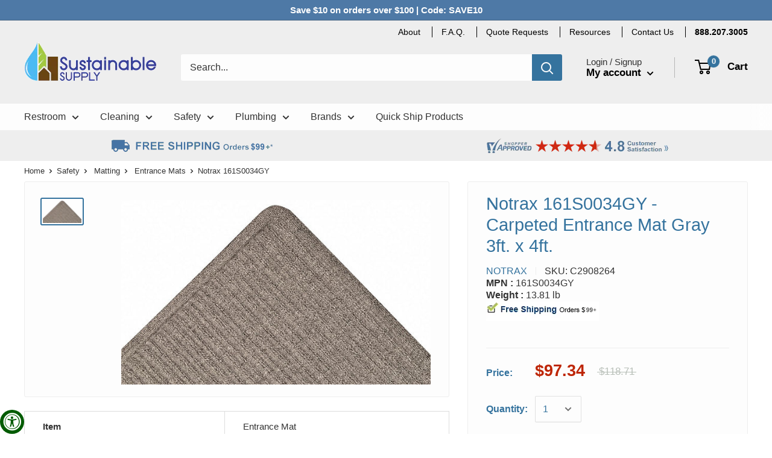

--- FILE ---
content_type: text/html; charset=utf-8
request_url: https://www.sustainablesupply.com/products/notrax-161s0034gy-carpeted-entrance-mat-gray-3ft-x-4ft-c2908264
body_size: 45871
content:
<!doctype html>

<html class="no-js" lang="en">
  <head>
<script type="application/vnd.locksmith+json" data-locksmith>{"version":"v254","locked":false,"initialized":true,"scope":"product","access_granted":true,"access_denied":false,"requires_customer":false,"manual_lock":false,"remote_lock":false,"has_timeout":false,"remote_rendered":null,"hide_resource":false,"hide_links_to_resource":false,"transparent":true,"locks":{"all":[],"opened":[]},"keys":[],"keys_signature":"37acd0a87ecc126f831b0c55888882fb101056f9fc4c2905cd36885ceef79611","state":{"template":"product","theme":127175983148,"product":"notrax-161s0034gy-carpeted-entrance-mat-gray-3ft-x-4ft-c2908264","collection":null,"page":null,"blog":null,"article":null,"app":null},"now":1768714607,"path":"\/products\/notrax-161s0034gy-carpeted-entrance-mat-gray-3ft-x-4ft-c2908264","locale_root_url":"\/","canonical_url":"https:\/\/www.sustainablesupply.com\/products\/notrax-161s0034gy-carpeted-entrance-mat-gray-3ft-x-4ft-c2908264","customer_id":null,"customer_id_signature":"37acd0a87ecc126f831b0c55888882fb101056f9fc4c2905cd36885ceef79611","cart":null}</script><script data-locksmith>!function(){undefined;!function(){var s=window.Locksmith={},e=document.querySelector('script[type="application/vnd.locksmith+json"]'),n=e&&e.innerHTML;if(s.state={},s.util={},s.loading=!1,n)try{s.state=JSON.parse(n)}catch(d){}if(document.addEventListener&&document.querySelector){var o,i,a,t=[76,79,67,75,83,77,73,84,72,49,49],c=function(){i=t.slice(0)},l="style",r=function(e){e&&27!==e.keyCode&&"click"!==e.type||(document.removeEventListener("keydown",r),document.removeEventListener("click",r),o&&document.body.removeChild(o),o=null)};c(),document.addEventListener("keyup",function(e){if(e.keyCode===i[0]){if(clearTimeout(a),i.shift(),0<i.length)return void(a=setTimeout(c,1e3));c(),r(),(o=document.createElement("div"))[l].width="50%",o[l].maxWidth="1000px",o[l].height="85%",o[l].border="1px rgba(0, 0, 0, 0.2) solid",o[l].background="rgba(255, 255, 255, 0.99)",o[l].borderRadius="4px",o[l].position="fixed",o[l].top="50%",o[l].left="50%",o[l].transform="translateY(-50%) translateX(-50%)",o[l].boxShadow="0 2px 5px rgba(0, 0, 0, 0.3), 0 0 100vh 100vw rgba(0, 0, 0, 0.5)",o[l].zIndex="2147483645";var t=document.createElement("textarea");t.value=JSON.stringify(JSON.parse(n),null,2),t[l].border="none",t[l].display="block",t[l].boxSizing="border-box",t[l].width="100%",t[l].height="100%",t[l].background="transparent",t[l].padding="22px",t[l].fontFamily="monospace",t[l].fontSize="14px",t[l].color="#333",t[l].resize="none",t[l].outline="none",t.readOnly=!0,o.appendChild(t),document.body.appendChild(o),t.addEventListener("click",function(e){e.stopImmediatePropagation()}),t.select(),document.addEventListener("keydown",r),document.addEventListener("click",r)}})}s.isEmbedded=-1!==window.location.search.indexOf("_ab=0&_fd=0&_sc=1"),s.path=s.state.path||window.location.pathname,s.basePath=s.state.locale_root_url.concat("/apps/locksmith").replace(/^\/\//,"/"),s.reloading=!1,s.util.console=window.console||{log:function(){},error:function(){}},s.util.makeUrl=function(e,t){var n,o=s.basePath+e,i=[],a=s.cache();for(n in a)i.push(n+"="+encodeURIComponent(a[n]));for(n in t)i.push(n+"="+encodeURIComponent(t[n]));return s.state.customer_id&&(i.push("customer_id="+encodeURIComponent(s.state.customer_id)),i.push("customer_id_signature="+encodeURIComponent(s.state.customer_id_signature))),o+=(-1===o.indexOf("?")?"?":"&")+i.join("&")},s._initializeCallbacks=[],s.on=function(e,t){if("initialize"!==e)throw'Locksmith.on() currently only supports the "initialize" event';s._initializeCallbacks.push(t)},s.initializeSession=function(e){if(!s.isEmbedded){var t=!1,n=!0,o=!0;(e=e||{}).silent&&(o=n=!(t=!0)),s.ping({silent:t,spinner:n,reload:o,callback:function(){s._initializeCallbacks.forEach(function(e){e()})}})}},s.cache=function(e){var t={};try{var n=function i(e){return(document.cookie.match("(^|; )"+e+"=([^;]*)")||0)[2]};t=JSON.parse(decodeURIComponent(n("locksmith-params")||"{}"))}catch(d){}if(e){for(var o in e)t[o]=e[o];document.cookie="locksmith-params=; expires=Thu, 01 Jan 1970 00:00:00 GMT; path=/",document.cookie="locksmith-params="+encodeURIComponent(JSON.stringify(t))+"; path=/"}return t},s.cache.cart=s.state.cart,s.cache.cartLastSaved=null,s.params=s.cache(),s.util.reload=function(){s.reloading=!0;try{window.location.href=window.location.href.replace(/#.*/,"")}catch(d){s.util.console.error("Preferred reload method failed",d),window.location.reload()}},s.cache.saveCart=function(e){if(!s.cache.cart||s.cache.cart===s.cache.cartLastSaved)return e?e():null;var t=s.cache.cartLastSaved;s.cache.cartLastSaved=s.cache.cart,fetch("/cart/update.js",{method:"POST",headers:{"Content-Type":"application/json",Accept:"application/json"},body:JSON.stringify({attributes:{locksmith:s.cache.cart}})}).then(function(e){if(!e.ok)throw new Error("Cart update failed: "+e.status);return e.json()}).then(function(){e&&e()})["catch"](function(e){if(s.cache.cartLastSaved=t,!s.reloading)throw e})},s.util.spinnerHTML='<style>body{background:#FFF}@keyframes spin{from{transform:rotate(0deg)}to{transform:rotate(360deg)}}#loading{display:flex;width:100%;height:50vh;color:#777;align-items:center;justify-content:center}#loading .spinner{display:block;animation:spin 600ms linear infinite;position:relative;width:50px;height:50px}#loading .spinner-ring{stroke:currentColor;stroke-dasharray:100%;stroke-width:2px;stroke-linecap:round;fill:none}</style><div id="loading"><div class="spinner"><svg width="100%" height="100%"><svg preserveAspectRatio="xMinYMin"><circle class="spinner-ring" cx="50%" cy="50%" r="45%"></circle></svg></svg></div></div>',s.util.clobberBody=function(e){document.body.innerHTML=e},s.util.clobberDocument=function(e){e.responseText&&(e=e.responseText),document.documentElement&&document.removeChild(document.documentElement);var t=document.open("text/html","replace");t.writeln(e),t.close(),setTimeout(function(){var e=t.querySelector("[autofocus]");e&&e.focus()},100)},s.util.serializeForm=function(e){if(e&&"FORM"===e.nodeName){var t,n,o={};for(t=e.elements.length-1;0<=t;t-=1)if(""!==e.elements[t].name)switch(e.elements[t].nodeName){case"INPUT":switch(e.elements[t].type){default:case"text":case"hidden":case"password":case"button":case"reset":case"submit":o[e.elements[t].name]=e.elements[t].value;break;case"checkbox":case"radio":e.elements[t].checked&&(o[e.elements[t].name]=e.elements[t].value);break;case"file":}break;case"TEXTAREA":o[e.elements[t].name]=e.elements[t].value;break;case"SELECT":switch(e.elements[t].type){case"select-one":o[e.elements[t].name]=e.elements[t].value;break;case"select-multiple":for(n=e.elements[t].options.length-1;0<=n;n-=1)e.elements[t].options[n].selected&&(o[e.elements[t].name]=e.elements[t].options[n].value)}break;case"BUTTON":switch(e.elements[t].type){case"reset":case"submit":case"button":o[e.elements[t].name]=e.elements[t].value}}return o}},s.util.on=function(e,a,s,t){t=t||document;var c="locksmith-"+e+a,n=function(e){var t=e.target,n=e.target.parentElement,o=t&&t.className&&(t.className.baseVal||t.className)||"",i=n&&n.className&&(n.className.baseVal||n.className)||"";("string"==typeof o&&-1!==o.split(/\s+/).indexOf(a)||"string"==typeof i&&-1!==i.split(/\s+/).indexOf(a))&&!e[c]&&(e[c]=!0,s(e))};t.attachEvent?t.attachEvent(e,n):t.addEventListener(e,n,!1)},s.util.enableActions=function(e){s.util.on("click","locksmith-action",function(e){e.preventDefault();var t=e.target;t.dataset.confirmWith&&!confirm(t.dataset.confirmWith)||(t.disabled=!0,t.innerText=t.dataset.disableWith,s.post("/action",t.dataset.locksmithParams,{spinner:!1,type:"text",success:function(e){(e=JSON.parse(e.responseText)).message&&alert(e.message),s.util.reload()}}))},e)},s.util.inject=function(e,t){var n=["data","locksmith","append"];if(-1!==t.indexOf(n.join("-"))){var o=document.createElement("div");o.innerHTML=t,e.appendChild(o)}else e.innerHTML=t;var i,a,s=e.querySelectorAll("script");for(a=0;a<s.length;++a){i=s[a];var c=document.createElement("script");if(i.type&&(c.type=i.type),i.src)c.src=i.src;else{var l=document.createTextNode(i.innerHTML);c.appendChild(l)}e.appendChild(c)}var r=e.querySelector("[autofocus]");r&&r.focus()},s.post=function(e,t,n){!1!==(n=n||{}).spinner&&s.util.clobberBody(s.util.spinnerHTML);var o={};n.container===document?(o.layout=1,n.success=function(e){s.util.clobberDocument(e)}):n.container&&(o.layout=0,n.success=function(e){var t=document.getElementById(n.container);s.util.inject(t,e),t.id===t.firstChild.id&&t.parentElement.replaceChild(t.firstChild,t)}),n.form_type&&(t.form_type=n.form_type),n.include_layout_classes!==undefined&&(t.include_layout_classes=n.include_layout_classes),n.lock_id!==undefined&&(t.lock_id=n.lock_id),s.loading=!0;var i=s.util.makeUrl(e,o),a="json"===n.type||"text"===n.type;fetch(i,{method:"POST",headers:{"Content-Type":"application/json",Accept:a?"application/json":"text/html"},body:JSON.stringify(t)}).then(function(e){if(!e.ok)throw new Error("Request failed: "+e.status);return e.text()}).then(function(e){var t=n.success||s.util.clobberDocument;t(a?{responseText:e}:e)})["catch"](function(e){if(!s.reloading)if("dashboard.weglot.com"!==window.location.host){if(!n.silent)throw alert("Something went wrong! Please refresh and try again."),e;console.error(e)}else console.error(e)})["finally"](function(){s.loading=!1})},s.postResource=function(e,t){e.path=s.path,e.search=window.location.search,e.state=s.state,e.passcode&&(e.passcode=e.passcode.trim()),e.email&&(e.email=e.email.trim()),e.state.cart=s.cache.cart,e.locksmith_json=s.jsonTag,e.locksmith_json_signature=s.jsonTagSignature,s.post("/resource",e,t)},s.ping=function(e){if(!s.isEmbedded){e=e||{};s.post("/ping",{path:s.path,search:window.location.search,state:s.state},{spinner:!!e.spinner,silent:"undefined"==typeof e.silent||e.silent,type:"text",success:function(e){e&&e.responseText?(e=JSON.parse(e.responseText)).messages&&0<e.messages.length&&s.showMessages(e.messages):console.error("[Locksmith] Invalid result in ping callback:",e)}})}},s.timeoutMonitor=function(){var e=s.cache.cart;s.ping({callback:function(){e!==s.cache.cart||setTimeout(function(){s.timeoutMonitor()},6e4)}})},s.showMessages=function(e){var t=document.createElement("div");t.style.position="fixed",t.style.left=0,t.style.right=0,t.style.bottom="-50px",t.style.opacity=0,t.style.background="#191919",t.style.color="#ddd",t.style.transition="bottom 0.2s, opacity 0.2s",t.style.zIndex=999999,t.innerHTML="        <style>          .locksmith-ab .locksmith-b { display: none; }          .locksmith-ab.toggled .locksmith-b { display: flex; }          .locksmith-ab.toggled .locksmith-a { display: none; }          .locksmith-flex { display: flex; flex-wrap: wrap; justify-content: space-between; align-items: center; padding: 10px 20px; }          .locksmith-message + .locksmith-message { border-top: 1px #555 solid; }          .locksmith-message a { color: inherit; font-weight: bold; }          .locksmith-message a:hover { color: inherit; opacity: 0.8; }          a.locksmith-ab-toggle { font-weight: inherit; text-decoration: underline; }          .locksmith-text { flex-grow: 1; }          .locksmith-cta { flex-grow: 0; text-align: right; }          .locksmith-cta button { transform: scale(0.8); transform-origin: left; }          .locksmith-cta > * { display: block; }          .locksmith-cta > * + * { margin-top: 10px; }          .locksmith-message a.locksmith-close { flex-grow: 0; text-decoration: none; margin-left: 15px; font-size: 30px; font-family: monospace; display: block; padding: 2px 10px; }                    @media screen and (max-width: 600px) {            .locksmith-wide-only { display: none !important; }            .locksmith-flex { padding: 0 15px; }            .locksmith-flex > * { margin-top: 5px; margin-bottom: 5px; }            .locksmith-cta { text-align: left; }          }                    @media screen and (min-width: 601px) {            .locksmith-narrow-only { display: none !important; }          }        </style>      "+e.map(function(e){return'<div class="locksmith-message">'+e+"</div>"}).join(""),document.body.appendChild(t),document.body.style.position="relative",document.body.parentElement.style.paddingBottom=t.offsetHeight+"px",setTimeout(function(){t.style.bottom=0,t.style.opacity=1},50),s.util.on("click","locksmith-ab-toggle",function(e){e.preventDefault();for(var t=e.target.parentElement;-1===t.className.split(" ").indexOf("locksmith-ab");)t=t.parentElement;-1!==t.className.split(" ").indexOf("toggled")?t.className=t.className.replace("toggled",""):t.className=t.className+" toggled"}),s.util.enableActions(t)}}()}();</script>
      <script data-locksmith>Locksmith.cache.cart=null</script>

  <script data-locksmith>Locksmith.jsonTag="{\"version\":\"v254\",\"locked\":false,\"initialized\":true,\"scope\":\"product\",\"access_granted\":true,\"access_denied\":false,\"requires_customer\":false,\"manual_lock\":false,\"remote_lock\":false,\"has_timeout\":false,\"remote_rendered\":null,\"hide_resource\":false,\"hide_links_to_resource\":false,\"transparent\":true,\"locks\":{\"all\":[],\"opened\":[]},\"keys\":[],\"keys_signature\":\"37acd0a87ecc126f831b0c55888882fb101056f9fc4c2905cd36885ceef79611\",\"state\":{\"template\":\"product\",\"theme\":127175983148,\"product\":\"notrax-161s0034gy-carpeted-entrance-mat-gray-3ft-x-4ft-c2908264\",\"collection\":null,\"page\":null,\"blog\":null,\"article\":null,\"app\":null},\"now\":1768714607,\"path\":\"\\\/products\\\/notrax-161s0034gy-carpeted-entrance-mat-gray-3ft-x-4ft-c2908264\",\"locale_root_url\":\"\\\/\",\"canonical_url\":\"https:\\\/\\\/www.sustainablesupply.com\\\/products\\\/notrax-161s0034gy-carpeted-entrance-mat-gray-3ft-x-4ft-c2908264\",\"customer_id\":null,\"customer_id_signature\":\"37acd0a87ecc126f831b0c55888882fb101056f9fc4c2905cd36885ceef79611\",\"cart\":null}";Locksmith.jsonTagSignature="dc92b253df00b166f3ee3db83a684a78abe3aad92bdc9d08e4b6b1d99f845db7"</script>


    <!-- Google Tag Manager -->
    <script type="text/lazyload">
    (function(w,d,s,l,i){w[l]=w[l]||[];w[l].push({"gtm.start":
      new Date().getTime(),event:"gtm.js"});var f=d.getElementsByTagName(s)[0],
      j=d.createElement(s),dl=l!="dataLayer"?"&l="+l:"";j.async=true;j.src=
      "https://www.googletagmanager.com/gtm.js?id="+i+dl;f.parentNode.insertBefore(j,f);
    })(window,document,"script","dataLayer","GTM-5J9WMLC");
    </script>
    <!-- End Google Tag Manager -->
    <script>
    window.dataLayer = window.dataLayer || [];
    </script>

    





<!-- Global site tag (gtag.js) - Google Ads: 1049566065 -->
<script async data-src="https://www.googletagmanager.com/gtag/js?id=AW-1049566065"></script>
<script>
  window.dataLayer = window.dataLayer || [];
  function gtag(){dataLayer.push(arguments);}
  gtag('js', new Date());

  gtag('config', 'AW-1049566065');
</script>
    


    <meta name="google-site-verification" content="1Gz2iqGFVeOMmxg5WCHxlYHcACG820lgEo36CWZN_u0" />

    <meta charset="utf-8"> 
    <meta http-equiv="X-UA-Compatible" content="IE=edge,chrome=1">
    <meta name="viewport" content="width=device-width, initial-scale=1.0, height=device-height, minimum-scale=1.0, maximum-scale=1.0">
    <meta name="theme-color" content="#35739e"><title>Notrax 161S0034GY - Carpeted Entrance Mat Gray 3ft. x 4ft. | SustainableSupply.com
</title><meta name="description" content="Shop for Notrax 161S0034GY - Carpeted Entrance Mat Gray 3ft. x 4ft. at SustainableSupply.com. Free Shipping on Orders Over $75.">
<link rel="canonical" href="https://www.sustainablesupply.com/products/notrax-161s0034gy-carpeted-entrance-mat-gray-3ft-x-4ft-c2908264"><link rel="shortcut icon" href="//www.sustainablesupply.com/cdn/shop/files/ssc-favicon32_23a069ad-aa05-4f85-9f71-403b0f54a41a_32x32.png?v=1613760513" type="image/png"><link rel="preload" as="style" href="//www.sustainablesupply.com/cdn/shop/t/39/assets/theme.scss.css?v=137010744788163876831759332433">
    
    <style>
  div#isp_search_result_page_container {
    max-width: 1590px !important;
    margin-left: auto !important;
    margin-right: auto !important;
    display: block !important;
  }
</style>

    <meta property="og:type" content="product">
<meta property="og:title" content="Notrax 161S0034GY - Carpeted Entrance Mat Gray 3ft. x 4ft.">
<meta property="og:image" content="http://www.sustainablesupply.com/cdn/shop/products/3UEZ3_AS01_1024x.jpg?v=1600429768">
<meta property="og:image:secure_url" content="https://www.sustainablesupply.com/cdn/shop/products/3UEZ3_AS01_1024x.jpg?v=1600429768">
<meta property="product:price:amount" content="97.34">
  <meta property="product:price:currency" content="USD"><meta property="og:description" content="Shop for Notrax 161S0034GY - Carpeted Entrance Mat Gray 3ft. x 4ft. at SustainableSupply.com. Free Shipping on Orders Over $75.">
<meta property="og:url" content="https://www.sustainablesupply.com/products/notrax-161s0034gy-carpeted-entrance-mat-gray-3ft-x-4ft-c2908264">
<meta property="og:site_name" content="Sustainable Supply"><script type="text/javascript">const observer = new MutationObserver(e => { e.forEach(({ addedNodes: e }) => { e.forEach(e => { 1 === e.nodeType && "SCRIPT" === e.tagName && (e.innerHTML.includes("asyncLoad") && (e.innerHTML = e.innerHTML.replace("if(window.attachEvent)", "document.addEventListener('asyncLazyLoad',function(event){asyncLoad();});if(window.attachEvent)").replaceAll(", asyncLoad", ", function(){}")), e.innerHTML.includes("PreviewBarInjector") && (e.innerHTML = e.innerHTML.replace("DOMContentLoaded", "asyncLazyLoad")), (e.className == 'analytics') && (e.type = 'text/lazyload'),(e.src.includes("assets/storefront/features")||e.src.includes("assets/shopify_pay")||e.src.includes("connect.facebook.net"))&&(e.setAttribute("data-src", e.src), e.removeAttribute("src")))})})});observer.observe(document.documentElement,{childList:!0,subtree:!0})</script><script src="https://cdn.shopify.com/s/files/1/0574/0809/4268/t/1/assets/eventhandler.js"></script><script src="//cdn.shopify.com/s/files/1/0644/2975/2553/t/2/assets/globo_cart.js" type="text/javascript"></script>
<meta name="twitter:card" content="summary"><meta name="twitter:title" content="Notrax 161S0034GY - Carpeted Entrance Mat Gray 3ft. x 4ft.">
<meta name="twitter:description" content="">
<meta name="twitter:image" content="https://www.sustainablesupply.com/cdn/shop/products/3UEZ3_AS01_600x600_crop_center.jpg?v=1600429768">

<link rel="preconnect" href="//fonts.shopifycdn.com">
    <link rel="dns-prefetch" href="//productreviews.shopifycdn.com">
    <link rel="dns-prefetch" href="//maps.googleapis.com">
    <link rel="dns-prefetch" href="//maps.gstatic.com">
    <script src="//ajax.googleapis.com/ajax/libs/jquery/1.7.1/jquery.min.js">  </script>
  
    


  
  

  <script>
    window.MeteorMenu = window.MeteorMenu || {};

    MeteorMenu.startedLoadingAt = Date.now();

    // Promise polyfill https://github.com/stefanpenner/es6-promise
    !function(t,e){"object"==typeof exports&&"undefined"!=typeof module?module.exports=e():"function"==typeof define&&define.amd?define(e):t.ES6Promise=e()}(this,function(){"use strict";function t(t){var e=typeof t;return null!==t&&("object"===e||"function"===e)}function e(t){return"function"==typeof t}function n(t){B=t}function r(t){G=t}function o(){return function(){return process.nextTick(a)}}function i(){return"undefined"!=typeof z?function(){z(a)}:c()}function s(){var t=0,e=new J(a),n=document.createTextNode("");return e.observe(n,{characterData:!0}),function(){n.data=t=++t%2}}function u(){var t=new MessageChannel;return t.port1.onmessage=a,function(){return t.port2.postMessage(0)}}function c(){var t=setTimeout;return function(){return t(a,1)}}function a(){for(var t=0;t<W;t+=2){var e=V[t],n=V[t+1];e(n),V[t]=void 0,V[t+1]=void 0}W=0}function f(){try{var t=Function("return this")().require("vertx");return z=t.runOnLoop||t.runOnContext,i()}catch(e){return c()}}function l(t,e){var n=this,r=new this.constructor(p);void 0===r[Z]&&O(r);var o=n._state;if(o){var i=arguments[o-1];G(function(){return P(o,r,i,n._result)})}else E(n,r,t,e);return r}function h(t){var e=this;if(t&&"object"==typeof t&&t.constructor===e)return t;var n=new e(p);return g(n,t),n}function p(){}function v(){return new TypeError("You cannot resolve a promise with itself")}function d(){return new TypeError("A promises callback cannot return that same promise.")}function _(t){try{return t.then}catch(e){return nt.error=e,nt}}function y(t,e,n,r){try{t.call(e,n,r)}catch(o){return o}}function m(t,e,n){G(function(t){var r=!1,o=y(n,e,function(n){r||(r=!0,e!==n?g(t,n):S(t,n))},function(e){r||(r=!0,j(t,e))},"Settle: "+(t._label||" unknown promise"));!r&&o&&(r=!0,j(t,o))},t)}function b(t,e){e._state===tt?S(t,e._result):e._state===et?j(t,e._result):E(e,void 0,function(e){return g(t,e)},function(e){return j(t,e)})}function w(t,n,r){n.constructor===t.constructor&&r===l&&n.constructor.resolve===h?b(t,n):r===nt?(j(t,nt.error),nt.error=null):void 0===r?S(t,n):e(r)?m(t,n,r):S(t,n)}function g(e,n){e===n?j(e,v()):t(n)?w(e,n,_(n)):S(e,n)}function A(t){t._onerror&&t._onerror(t._result),T(t)}function S(t,e){t._state===$&&(t._result=e,t._state=tt,0!==t._subscribers.length&&G(T,t))}function j(t,e){t._state===$&&(t._state=et,t._result=e,G(A,t))}function E(t,e,n,r){var o=t._subscribers,i=o.length;t._onerror=null,o[i]=e,o[i+tt]=n,o[i+et]=r,0===i&&t._state&&G(T,t)}function T(t){var e=t._subscribers,n=t._state;if(0!==e.length){for(var r=void 0,o=void 0,i=t._result,s=0;s<e.length;s+=3)r=e[s],o=e[s+n],r?P(n,r,o,i):o(i);t._subscribers.length=0}}function M(t,e){try{return t(e)}catch(n){return nt.error=n,nt}}function P(t,n,r,o){var i=e(r),s=void 0,u=void 0,c=void 0,a=void 0;if(i){if(s=M(r,o),s===nt?(a=!0,u=s.error,s.error=null):c=!0,n===s)return void j(n,d())}else s=o,c=!0;n._state!==$||(i&&c?g(n,s):a?j(n,u):t===tt?S(n,s):t===et&&j(n,s))}function x(t,e){try{e(function(e){g(t,e)},function(e){j(t,e)})}catch(n){j(t,n)}}function C(){return rt++}function O(t){t[Z]=rt++,t._state=void 0,t._result=void 0,t._subscribers=[]}function k(){return new Error("Array Methods must be provided an Array")}function F(t){return new ot(this,t).promise}function Y(t){var e=this;return new e(U(t)?function(n,r){for(var o=t.length,i=0;i<o;i++)e.resolve(t[i]).then(n,r)}:function(t,e){return e(new TypeError("You must pass an array to race."))})}function q(t){var e=this,n=new e(p);return j(n,t),n}function D(){throw new TypeError("You must pass a resolver function as the first argument to the promise constructor")}function K(){throw new TypeError("Failed to construct 'Promise': Please use the 'new' operator, this object constructor cannot be called as a function.")}function L(){var t=void 0;if("undefined"!=typeof global)t=global;else if("undefined"!=typeof self)t=self;else try{t=Function("return this")()}catch(e){throw new Error("polyfill failed because global object is unavailable in this environment")}var n=t.Promise;if(n){var r=null;try{r=Object.prototype.toString.call(n.resolve())}catch(e){}if("[object Promise]"===r&&!n.cast)return}t.Promise=it}var N=void 0;N=Array.isArray?Array.isArray:function(t){return"[object Array]"===Object.prototype.toString.call(t)};var U=N,W=0,z=void 0,B=void 0,G=function(t,e){V[W]=t,V[W+1]=e,W+=2,2===W&&(B?B(a):X())},H="undefined"!=typeof window?window:void 0,I=H||{},J=I.MutationObserver||I.WebKitMutationObserver,Q="undefined"==typeof self&&"undefined"!=typeof process&&"[object process]"==={}.toString.call(process),R="undefined"!=typeof Uint8ClampedArray&&"undefined"!=typeof importScripts&&"undefined"!=typeof MessageChannel,V=new Array(1e3),X=void 0;X=Q?o():J?s():R?u():void 0===H&&"function"==typeof require?f():c();var Z=Math.random().toString(36).substring(2),$=void 0,tt=1,et=2,nt={error:null},rt=0,ot=function(){function t(t,e){this._instanceConstructor=t,this.promise=new t(p),this.promise[Z]||O(this.promise),U(e)?(this.length=e.length,this._remaining=e.length,this._result=new Array(this.length),0===this.length?S(this.promise,this._result):(this.length=this.length||0,this._enumerate(e),0===this._remaining&&S(this.promise,this._result))):j(this.promise,k())}return t.prototype._enumerate=function(t){for(var e=0;this._state===$&&e<t.length;e++)this._eachEntry(t[e],e)},t.prototype._eachEntry=function(t,e){var n=this._instanceConstructor,r=n.resolve;if(r===h){var o=_(t);if(o===l&&t._state!==$)this._settledAt(t._state,e,t._result);else if("function"!=typeof o)this._remaining--,this._result[e]=t;else if(n===it){var i=new n(p);w(i,t,o),this._willSettleAt(i,e)}else this._willSettleAt(new n(function(e){return e(t)}),e)}else this._willSettleAt(r(t),e)},t.prototype._settledAt=function(t,e,n){var r=this.promise;r._state===$&&(this._remaining--,t===et?j(r,n):this._result[e]=n),0===this._remaining&&S(r,this._result)},t.prototype._willSettleAt=function(t,e){var n=this;E(t,void 0,function(t){return n._settledAt(tt,e,t)},function(t){return n._settledAt(et,e,t)})},t}(),it=function(){function t(e){this[Z]=C(),this._result=this._state=void 0,this._subscribers=[],p!==e&&("function"!=typeof e&&D(),this instanceof t?x(this,e):K())}return t.prototype["catch"]=function(t){return this.then(null,t)},t.prototype["finally"]=function(t){var n=this,r=n.constructor;return e(t)?n.then(function(e){return r.resolve(t()).then(function(){return e})},function(e){return r.resolve(t()).then(function(){throw e})}):n.then(t,t)},t}();return it.prototype.then=l,it.all=F,it.race=Y,it.resolve=h,it.reject=q,it._setScheduler=n,it._setAsap=r,it._asap=G,it.polyfill=L,it.Promise=it,it.polyfill(),it});

    // Fetch polyfill https://github.com/developit/unfetch
    self.fetch||(self.fetch=function(e,n){return n=n||{},new Promise(function(t,s){var r=new XMLHttpRequest,o=[],u=[],i={},a=function(){return{ok:2==(r.status/100|0),statusText:r.statusText,status:r.status,url:r.responseURL,text:function(){return Promise.resolve(r.responseText)},json:function(){return Promise.resolve(JSON.parse(r.responseText))},blob:function(){return Promise.resolve(new Blob([r.response]))},clone:a,headers:{keys:function(){return o},entries:function(){return u},get:function(e){return i[e.toLowerCase()]},has:function(e){return e.toLowerCase()in i}}}};for(var c in r.open(n.method||"get",e,!0),r.onload=function(){r.getAllResponseHeaders().replace(/^(.*?):[^\S\n]*([\s\S]*?)$/gm,function(e,n,t){o.push(n=n.toLowerCase()),u.push([n,t]),i[n]=i[n]?i[n]+","+t:t}),t(a())},r.onerror=s,r.withCredentials="include"==n.credentials,n.headers)r.setRequestHeader(c,n.headers[c]);r.send(n.body||null)})});

  
    MeteorMenu.loadData=function(){function e(){return new Promise(function(e){var t=document.createElement("link");t.rel="stylesheet",t.href="//www.sustainablesupply.com/cdn/shop/t/39/assets/meteor-menu.css?v=92710042867692501381696705646",t.onload=function(){e()},document.head.appendChild(t)})}function t(){window.performance&&1==window.performance.navigation.type?sessionStorage.removeItem(i):window.performance||sessionStorage.removeItem(i)}function n(){return t(),new Promise(function(e,t){function n(t){return MeteorMenu.data=t,e()}var s=r();if(s)return n(s);fetch(a,{credentials:"include"}).then(function(e){return e.text()}).then(function(e){const t=document.createElement("html");t.innerHTML=e;const r=t.querySelector("script#meteor-menu-data");if(!r)throw new Error("[Meteor Mega Menus] Could not find script#meteor-menu-data in async menu data endpoint");const a=JSON.parse(r.textContent);o(a),sessionStorage.setItem(i,JSON.stringify(a)),n(a)})["catch"](function(e){t(e)})})}function r(){var e=sessionStorage.getItem(i);if(e)try{return JSON.parse(e)}catch(t){console.warn("Meteor Mega Menus: Malformed cached menu data, expected a JSON string but instead got:",e),console.warn("If you are seeing this error, please get in touch with us at support@heliumdev.com"),sessionStorage.removeItem(i)}}function o(e){var t=[],n={linklists:function(e){if(!(e instanceof Object))return"linklists must be an Object"}};for(var r in n){var o=e[r],a=n[r](o);a&&t.push({key:r,error:a,value:o})}if(t.length>0)throw console.error("Meteor Mega Menus: Invalid keys detected in menu data",t),new Error("Malformed menu data")}var a="/products?view=meteor&timestamp="+Date.now(),i="meteor:menu_data",s=[e(),n()];Promise.all(s).then(function(){MeteorMenu.loaded=!0,MeteorMenu.dataReady&&MeteorMenu.dataReady()})["catch"](function(e){throw console.error("Meteor Mega Menus: Encountered an error while attempting to fetchMenuData from '"+a+"'"),new Error(e)})},MeteorMenu.loadData();
  

  </script>

  <script type="text/javascript" src="//www.sustainablesupply.com/cdn/shop/t/39/assets/meteor-menu.js?v=165128778905851105411696705647" async></script>


    <script>window.performance && window.performance.mark && window.performance.mark('shopify.content_for_header.start');</script><meta name="google-site-verification" content="1Gz2iqGFVeOMmxg5WCHxlYHcACG820lgEo36CWZN_u0">
<meta id="shopify-digital-wallet" name="shopify-digital-wallet" content="/33299922988/digital_wallets/dialog">
<meta name="shopify-checkout-api-token" content="08ab57b78cceb59a6d641cf087816874">
<meta id="in-context-paypal-metadata" data-shop-id="33299922988" data-venmo-supported="true" data-environment="production" data-locale="en_US" data-paypal-v4="true" data-currency="USD">
<link rel="alternate" type="application/json+oembed" href="https://www.sustainablesupply.com/products/notrax-161s0034gy-carpeted-entrance-mat-gray-3ft-x-4ft-c2908264.oembed">
<script async="async" src="/checkouts/internal/preloads.js?locale=en-US"></script>
<link rel="preconnect" href="https://shop.app" crossorigin="anonymous">
<script async="async" src="https://shop.app/checkouts/internal/preloads.js?locale=en-US&shop_id=33299922988" crossorigin="anonymous"></script>
<script id="apple-pay-shop-capabilities" type="application/json">{"shopId":33299922988,"countryCode":"US","currencyCode":"USD","merchantCapabilities":["supports3DS"],"merchantId":"gid:\/\/shopify\/Shop\/33299922988","merchantName":"Sustainable Supply","requiredBillingContactFields":["postalAddress","email","phone"],"requiredShippingContactFields":["postalAddress","email","phone"],"shippingType":"shipping","supportedNetworks":["visa","masterCard","amex","discover","elo","jcb"],"total":{"type":"pending","label":"Sustainable Supply","amount":"1.00"},"shopifyPaymentsEnabled":true,"supportsSubscriptions":true}</script>
<script id="shopify-features" type="application/json">{"accessToken":"08ab57b78cceb59a6d641cf087816874","betas":["rich-media-storefront-analytics"],"domain":"www.sustainablesupply.com","predictiveSearch":true,"shopId":33299922988,"locale":"en"}</script>
<script>var Shopify = Shopify || {};
Shopify.shop = "sustainablesupplyco.myshopify.com";
Shopify.locale = "en";
Shopify.currency = {"active":"USD","rate":"1.0"};
Shopify.country = "US";
Shopify.theme = {"name":"Copy of Fast Simon Design \/\/\/\/🚀","id":127175983148,"schema_name":"Warehouse","schema_version":"1.4.7","theme_store_id":null,"role":"main"};
Shopify.theme.handle = "null";
Shopify.theme.style = {"id":null,"handle":null};
Shopify.cdnHost = "www.sustainablesupply.com/cdn";
Shopify.routes = Shopify.routes || {};
Shopify.routes.root = "/";</script>
<script type="module">!function(o){(o.Shopify=o.Shopify||{}).modules=!0}(window);</script>
<script>!function(o){function n(){var o=[];function n(){o.push(Array.prototype.slice.apply(arguments))}return n.q=o,n}var t=o.Shopify=o.Shopify||{};t.loadFeatures=n(),t.autoloadFeatures=n()}(window);</script>
<script>
  window.ShopifyPay = window.ShopifyPay || {};
  window.ShopifyPay.apiHost = "shop.app\/pay";
  window.ShopifyPay.redirectState = null;
</script>
<script id="shop-js-analytics" type="application/json">{"pageType":"product"}</script>
<script defer="defer" async type="module" src="//www.sustainablesupply.com/cdn/shopifycloud/shop-js/modules/v2/client.init-shop-cart-sync_C5BV16lS.en.esm.js"></script>
<script defer="defer" async type="module" src="//www.sustainablesupply.com/cdn/shopifycloud/shop-js/modules/v2/chunk.common_CygWptCX.esm.js"></script>
<script type="module">
  await import("//www.sustainablesupply.com/cdn/shopifycloud/shop-js/modules/v2/client.init-shop-cart-sync_C5BV16lS.en.esm.js");
await import("//www.sustainablesupply.com/cdn/shopifycloud/shop-js/modules/v2/chunk.common_CygWptCX.esm.js");

  window.Shopify.SignInWithShop?.initShopCartSync?.({"fedCMEnabled":true,"windoidEnabled":true});

</script>
<script>
  window.Shopify = window.Shopify || {};
  if (!window.Shopify.featureAssets) window.Shopify.featureAssets = {};
  window.Shopify.featureAssets['shop-js'] = {"shop-cart-sync":["modules/v2/client.shop-cart-sync_ZFArdW7E.en.esm.js","modules/v2/chunk.common_CygWptCX.esm.js"],"init-fed-cm":["modules/v2/client.init-fed-cm_CmiC4vf6.en.esm.js","modules/v2/chunk.common_CygWptCX.esm.js"],"shop-button":["modules/v2/client.shop-button_tlx5R9nI.en.esm.js","modules/v2/chunk.common_CygWptCX.esm.js"],"shop-cash-offers":["modules/v2/client.shop-cash-offers_DOA2yAJr.en.esm.js","modules/v2/chunk.common_CygWptCX.esm.js","modules/v2/chunk.modal_D71HUcav.esm.js"],"init-windoid":["modules/v2/client.init-windoid_sURxWdc1.en.esm.js","modules/v2/chunk.common_CygWptCX.esm.js"],"shop-toast-manager":["modules/v2/client.shop-toast-manager_ClPi3nE9.en.esm.js","modules/v2/chunk.common_CygWptCX.esm.js"],"init-shop-email-lookup-coordinator":["modules/v2/client.init-shop-email-lookup-coordinator_B8hsDcYM.en.esm.js","modules/v2/chunk.common_CygWptCX.esm.js"],"init-shop-cart-sync":["modules/v2/client.init-shop-cart-sync_C5BV16lS.en.esm.js","modules/v2/chunk.common_CygWptCX.esm.js"],"avatar":["modules/v2/client.avatar_BTnouDA3.en.esm.js"],"pay-button":["modules/v2/client.pay-button_FdsNuTd3.en.esm.js","modules/v2/chunk.common_CygWptCX.esm.js"],"init-customer-accounts":["modules/v2/client.init-customer-accounts_DxDtT_ad.en.esm.js","modules/v2/client.shop-login-button_C5VAVYt1.en.esm.js","modules/v2/chunk.common_CygWptCX.esm.js","modules/v2/chunk.modal_D71HUcav.esm.js"],"init-shop-for-new-customer-accounts":["modules/v2/client.init-shop-for-new-customer-accounts_ChsxoAhi.en.esm.js","modules/v2/client.shop-login-button_C5VAVYt1.en.esm.js","modules/v2/chunk.common_CygWptCX.esm.js","modules/v2/chunk.modal_D71HUcav.esm.js"],"shop-login-button":["modules/v2/client.shop-login-button_C5VAVYt1.en.esm.js","modules/v2/chunk.common_CygWptCX.esm.js","modules/v2/chunk.modal_D71HUcav.esm.js"],"init-customer-accounts-sign-up":["modules/v2/client.init-customer-accounts-sign-up_CPSyQ0Tj.en.esm.js","modules/v2/client.shop-login-button_C5VAVYt1.en.esm.js","modules/v2/chunk.common_CygWptCX.esm.js","modules/v2/chunk.modal_D71HUcav.esm.js"],"shop-follow-button":["modules/v2/client.shop-follow-button_Cva4Ekp9.en.esm.js","modules/v2/chunk.common_CygWptCX.esm.js","modules/v2/chunk.modal_D71HUcav.esm.js"],"checkout-modal":["modules/v2/client.checkout-modal_BPM8l0SH.en.esm.js","modules/v2/chunk.common_CygWptCX.esm.js","modules/v2/chunk.modal_D71HUcav.esm.js"],"lead-capture":["modules/v2/client.lead-capture_Bi8yE_yS.en.esm.js","modules/v2/chunk.common_CygWptCX.esm.js","modules/v2/chunk.modal_D71HUcav.esm.js"],"shop-login":["modules/v2/client.shop-login_D6lNrXab.en.esm.js","modules/v2/chunk.common_CygWptCX.esm.js","modules/v2/chunk.modal_D71HUcav.esm.js"],"payment-terms":["modules/v2/client.payment-terms_CZxnsJam.en.esm.js","modules/v2/chunk.common_CygWptCX.esm.js","modules/v2/chunk.modal_D71HUcav.esm.js"]};
</script>
<script>(function() {
  var isLoaded = false;
  function asyncLoad() {
    if (isLoaded) return;
    isLoaded = true;
    var urls = ["https:\/\/formbuilder.hulkapps.com\/skeletopapp.js?shop=sustainablesupplyco.myshopify.com","https:\/\/cdn.shopify.com\/s\/files\/1\/0332\/9992\/2988\/t\/18\/assets\/verify-meteor-menu.js?meteor_tier=premium\u0026shop=sustainablesupplyco.myshopify.com","https:\/\/assets.loopclub.io\/recommendations\/storefront\/js\/recommendationkit.bundle.js?shop=sustainablesupplyco.myshopify.com","https:\/\/schemaplusfiles.s3.amazonaws.com\/loader.min.js?shop=sustainablesupplyco.myshopify.com","https:\/\/accessibly.app\/public\/widget\/run.js?shop=sustainablesupplyco.myshopify.com","https:\/\/accessibly.app\/public\/widget\/run.js?shop=sustainablesupplyco.myshopify.com","https:\/\/shopify.livechatinc.com\/api\/v2\/script\/438e35f2-0ff6-465a-b97a-fad473f8da23\/widget.js?shop=sustainablesupplyco.myshopify.com","\/\/cdn.shopify.com\/proxy\/7b50a0745c7c721f738ce473653c0a88b6a56b2793204dd6bac600843a471f5a\/bingshoppingtool-t2app-prod.trafficmanager.net\/uet\/tracking_script?shop=sustainablesupplyco.myshopify.com\u0026sp-cache-control=cHVibGljLCBtYXgtYWdlPTkwMA","https:\/\/shopify.instantsearchplus.com\/js\/loader.js?v=2\u0026mode=shopify\u0026UUID=b0255dd9-b82a-4601-92b5-19cac9e6f571\u0026store=33299922988\u0026shop=sustainablesupplyco.myshopify.com","\/\/cool-image-magnifier.product-image-zoom.com\/js\/core\/main.min.js?timestamp=1697234169\u0026shop=sustainablesupplyco.myshopify.com","https:\/\/static.klaviyo.com\/onsite\/js\/RFVpvZ\/klaviyo.js?company_id=RFVpvZ\u0026shop=sustainablesupplyco.myshopify.com","https:\/\/cdn.hextom.com\/js\/quickannouncementbar.js?shop=sustainablesupplyco.myshopify.com"];
    for (var i = 0; i < urls.length; i++) {
      var s = document.createElement('script');
      s.type = 'text/javascript';
      s.async = true;
      s.src = urls[i];
      var x = document.getElementsByTagName('script')[0];
      x.parentNode.insertBefore(s, x);
    }
  };
  if(window.attachEvent) {
    window.attachEvent('onload', asyncLoad);
  } else {
    window.addEventListener('load', asyncLoad, false);
  }
})();</script>
<script id="__st">var __st={"a":33299922988,"offset":-25200,"reqid":"cfe1b00c-58a2-4547-9ee1-546e531fcbc2-1768714607","pageurl":"www.sustainablesupply.com\/products\/notrax-161s0034gy-carpeted-entrance-mat-gray-3ft-x-4ft-c2908264","u":"45678dfe3065","p":"product","rtyp":"product","rid":5376735248428};</script>
<script>window.ShopifyPaypalV4VisibilityTracking = true;</script>
<script id="captcha-bootstrap">!function(){'use strict';const t='contact',e='account',n='new_comment',o=[[t,t],['blogs',n],['comments',n],[t,'customer']],c=[[e,'customer_login'],[e,'guest_login'],[e,'recover_customer_password'],[e,'create_customer']],r=t=>t.map((([t,e])=>`form[action*='/${t}']:not([data-nocaptcha='true']) input[name='form_type'][value='${e}']`)).join(','),a=t=>()=>t?[...document.querySelectorAll(t)].map((t=>t.form)):[];function s(){const t=[...o],e=r(t);return a(e)}const i='password',u='form_key',d=['recaptcha-v3-token','g-recaptcha-response','h-captcha-response',i],f=()=>{try{return window.sessionStorage}catch{return}},m='__shopify_v',_=t=>t.elements[u];function p(t,e,n=!1){try{const o=window.sessionStorage,c=JSON.parse(o.getItem(e)),{data:r}=function(t){const{data:e,action:n}=t;return t[m]||n?{data:e,action:n}:{data:t,action:n}}(c);for(const[e,n]of Object.entries(r))t.elements[e]&&(t.elements[e].value=n);n&&o.removeItem(e)}catch(o){console.error('form repopulation failed',{error:o})}}const l='form_type',E='cptcha';function T(t){t.dataset[E]=!0}const w=window,h=w.document,L='Shopify',v='ce_forms',y='captcha';let A=!1;((t,e)=>{const n=(g='f06e6c50-85a8-45c8-87d0-21a2b65856fe',I='https://cdn.shopify.com/shopifycloud/storefront-forms-hcaptcha/ce_storefront_forms_captcha_hcaptcha.v1.5.2.iife.js',D={infoText:'Protected by hCaptcha',privacyText:'Privacy',termsText:'Terms'},(t,e,n)=>{const o=w[L][v],c=o.bindForm;if(c)return c(t,g,e,D).then(n);var r;o.q.push([[t,g,e,D],n]),r=I,A||(h.body.append(Object.assign(h.createElement('script'),{id:'captcha-provider',async:!0,src:r})),A=!0)});var g,I,D;w[L]=w[L]||{},w[L][v]=w[L][v]||{},w[L][v].q=[],w[L][y]=w[L][y]||{},w[L][y].protect=function(t,e){n(t,void 0,e),T(t)},Object.freeze(w[L][y]),function(t,e,n,w,h,L){const[v,y,A,g]=function(t,e,n){const i=e?o:[],u=t?c:[],d=[...i,...u],f=r(d),m=r(i),_=r(d.filter((([t,e])=>n.includes(e))));return[a(f),a(m),a(_),s()]}(w,h,L),I=t=>{const e=t.target;return e instanceof HTMLFormElement?e:e&&e.form},D=t=>v().includes(t);t.addEventListener('submit',(t=>{const e=I(t);if(!e)return;const n=D(e)&&!e.dataset.hcaptchaBound&&!e.dataset.recaptchaBound,o=_(e),c=g().includes(e)&&(!o||!o.value);(n||c)&&t.preventDefault(),c&&!n&&(function(t){try{if(!f())return;!function(t){const e=f();if(!e)return;const n=_(t);if(!n)return;const o=n.value;o&&e.removeItem(o)}(t);const e=Array.from(Array(32),(()=>Math.random().toString(36)[2])).join('');!function(t,e){_(t)||t.append(Object.assign(document.createElement('input'),{type:'hidden',name:u})),t.elements[u].value=e}(t,e),function(t,e){const n=f();if(!n)return;const o=[...t.querySelectorAll(`input[type='${i}']`)].map((({name:t})=>t)),c=[...d,...o],r={};for(const[a,s]of new FormData(t).entries())c.includes(a)||(r[a]=s);n.setItem(e,JSON.stringify({[m]:1,action:t.action,data:r}))}(t,e)}catch(e){console.error('failed to persist form',e)}}(e),e.submit())}));const S=(t,e)=>{t&&!t.dataset[E]&&(n(t,e.some((e=>e===t))),T(t))};for(const o of['focusin','change'])t.addEventListener(o,(t=>{const e=I(t);D(e)&&S(e,y())}));const B=e.get('form_key'),M=e.get(l),P=B&&M;t.addEventListener('DOMContentLoaded',(()=>{const t=y();if(P)for(const e of t)e.elements[l].value===M&&p(e,B);[...new Set([...A(),...v().filter((t=>'true'===t.dataset.shopifyCaptcha))])].forEach((e=>S(e,t)))}))}(h,new URLSearchParams(w.location.search),n,t,e,['guest_login'])})(!0,!0)}();</script>
<script integrity="sha256-4kQ18oKyAcykRKYeNunJcIwy7WH5gtpwJnB7kiuLZ1E=" data-source-attribution="shopify.loadfeatures" defer="defer" src="//www.sustainablesupply.com/cdn/shopifycloud/storefront/assets/storefront/load_feature-a0a9edcb.js" crossorigin="anonymous"></script>
<script crossorigin="anonymous" defer="defer" src="//www.sustainablesupply.com/cdn/shopifycloud/storefront/assets/shopify_pay/storefront-65b4c6d7.js?v=20250812"></script>
<script data-source-attribution="shopify.dynamic_checkout.dynamic.init">var Shopify=Shopify||{};Shopify.PaymentButton=Shopify.PaymentButton||{isStorefrontPortableWallets:!0,init:function(){window.Shopify.PaymentButton.init=function(){};var t=document.createElement("script");t.src="https://www.sustainablesupply.com/cdn/shopifycloud/portable-wallets/latest/portable-wallets.en.js",t.type="module",document.head.appendChild(t)}};
</script>
<script data-source-attribution="shopify.dynamic_checkout.buyer_consent">
  function portableWalletsHideBuyerConsent(e){var t=document.getElementById("shopify-buyer-consent"),n=document.getElementById("shopify-subscription-policy-button");t&&n&&(t.classList.add("hidden"),t.setAttribute("aria-hidden","true"),n.removeEventListener("click",e))}function portableWalletsShowBuyerConsent(e){var t=document.getElementById("shopify-buyer-consent"),n=document.getElementById("shopify-subscription-policy-button");t&&n&&(t.classList.remove("hidden"),t.removeAttribute("aria-hidden"),n.addEventListener("click",e))}window.Shopify?.PaymentButton&&(window.Shopify.PaymentButton.hideBuyerConsent=portableWalletsHideBuyerConsent,window.Shopify.PaymentButton.showBuyerConsent=portableWalletsShowBuyerConsent);
</script>
<script data-source-attribution="shopify.dynamic_checkout.cart.bootstrap">document.addEventListener("DOMContentLoaded",(function(){function t(){return document.querySelector("shopify-accelerated-checkout-cart, shopify-accelerated-checkout")}if(t())Shopify.PaymentButton.init();else{new MutationObserver((function(e,n){t()&&(Shopify.PaymentButton.init(),n.disconnect())})).observe(document.body,{childList:!0,subtree:!0})}}));
</script>
<link id="shopify-accelerated-checkout-styles" rel="stylesheet" media="screen" href="https://www.sustainablesupply.com/cdn/shopifycloud/portable-wallets/latest/accelerated-checkout-backwards-compat.css" crossorigin="anonymous">
<style id="shopify-accelerated-checkout-cart">
        #shopify-buyer-consent {
  margin-top: 1em;
  display: inline-block;
  width: 100%;
}

#shopify-buyer-consent.hidden {
  display: none;
}

#shopify-subscription-policy-button {
  background: none;
  border: none;
  padding: 0;
  text-decoration: underline;
  font-size: inherit;
  cursor: pointer;
}

#shopify-subscription-policy-button::before {
  box-shadow: none;
}

      </style>

<script>window.performance && window.performance.mark && window.performance.mark('shopify.content_for_header.end');</script>

    <!-- OrderLogic checkout restrictions ========================================= -->
    <script>
DEBUG_KEY = "__olDebug";

if (typeof olCreateCookie == 'undefined') {
    var olCreateCookie = function (name, value, days) {
        if (days) {
            var date = new Date();
            date.setTime(date.getTime() + (days * 24 * 60 * 60 * 1000));
            var expires = "; expires=" + date.toGMTString();
        }
        else var expires = "";
        document.cookie = name + "=" + JSON.stringify(value) + expires + "; path=/; SameSite=None; Secure";
    };
}

if (typeof olReadCookie == 'undefined') {
    var olReadCookie = function (name) {
        var nameEQ = name + "=";
        var ca = document.cookie.split(';');
        // the cookie is being created, there is a problem with the following logic matching the name
        for (var i = 0; i < ca.length; i++) {
            var c = ca[i];
            while (c.charAt(0) == ' ') c = c.substring(1, c.length);
            if (c.indexOf(nameEQ) == 0) return JSON.parse(c.substring(nameEQ.length, c.length));
        }
        return;
    };
}

if (typeof getOlCacheBuster == 'undefined') {
    var getOlCacheBuster = function() {
        if ( typeof getOlCacheBuster.olCacheBuster == 'undefined') {
            scriptsArray = Array.prototype.slice.call(document.getElementsByTagName("script"));
            scriptsArray = scriptsArray.concat(Array.prototype.slice.call(document.getElementsByTagName("noscript")));
            for (var i=0; i<scriptsArray.length; i++) {
                cacheBusterArray = scriptsArray[i].innerHTML.match(/orderlogicapp.com\\\/embedded_js\\\/production_base.js\?(\d+)/);
                if (cacheBusterArray == null) {
                    cacheBusterString = scriptsArray[i].getAttribute('src');
                    if (cacheBusterString != null) {
                        cacheBusterArray = cacheBusterString.match(/orderlogicapp.com\/embedded_js\/production_base.js\?(\d+)/);
                    }
                }
                if (cacheBusterArray != null) {
                    getOlCacheBuster.olCacheBuster = cacheBusterArray[1];
                    break;
                }
            }
        }
        return getOlCacheBuster.olCacheBuster;
    }
}

if (typeof ol_hostname == 'undefined') {
    var ol_hostname = 'www.orderlogicapp.com';
    var ol_debug = olReadCookie(DEBUG_KEY);
    if (window.location.search.replace("?", "").substring(0, 7) == 'olDebug') {
        ol_debug = window.location.search.replace("?olDebug=", "");
        if (ol_debug == 'false') ol_debug = false;
        olCreateCookie(DEBUG_KEY, ol_debug, null);
    }
}

var ol_cachebuster = getOlCacheBuster();
if (( typeof ol_cachebuster != 'undefined') || (ol_debug)) {
    if (typeof ol_script == 'undefined') {
        var ol_script = document.createElement('script');
        ol_script.type = 'text/javascript';
        ol_script.async = true;
        ol_script.src = "https://" + (ol_debug ? 'dev.orderlogicapp.com' : ol_hostname) + "/embedded_js/store.js?" + ol_cachebuster;
        document.head.appendChild(ol_script);
    }
}



olProductData = { 
}


olProductDataDcb = {
  productId: 5376735248428,
  handle: "notrax-161s0034gy-carpeted-entrance-mat-gray-3ft-x-4ft-c2908264",
  tags: [
    
        "Josh",
    
  ]
}

</script>
  
    
  <script type="application/ld+json">
  {
    "@context": "http://schema.org",
    "@type": "Product",
    "offers": [{
          "@type": "Offer",
          "name": "Default Title",
          "availability":"https://schema.org/OutOfStock",
          "price": "97.34",
          "priceCurrency": "USD",
          "priceValidUntil": "2026-01-27","sku": "C2908264","url": "/products/notrax-161s0034gy-carpeted-entrance-mat-gray-3ft-x-4ft-c2908264/products/notrax-161s0034gy-carpeted-entrance-mat-gray-3ft-x-4ft-c2908264?variant=34618557333548"
        }
],

    "brand": {
      "name": "Notrax"
    },
    "name": "Notrax 161S0034GY - Carpeted Entrance Mat Gray 3ft. x 4ft.",
    "description": "",
    "category": "",
    "url": "/products/notrax-161s0034gy-carpeted-entrance-mat-gray-3ft-x-4ft-c2908264/products/notrax-161s0034gy-carpeted-entrance-mat-gray-3ft-x-4ft-c2908264",
    "sku": "C2908264",
    "image": {
      "@type": "ImageObject",
      "url": "https://www.sustainablesupply.com/cdn/shop/products/3UEZ3_AS01_1024x.jpg?v=1600429768",
      "image": "https://www.sustainablesupply.com/cdn/shop/products/3UEZ3_AS01_1024x.jpg?v=1600429768",
      "name": "Notrax 161S0034GY - Carpeted Entrance Mat Gray 3ft. x 4ft.",
      "width": "1024",
      "height": "1024"
    }
  }
  </script>


    <script>
      // This allows to expose several variables to the global scope, to be used in scripts
      window.theme = {
        template: "product",
        localeRootUrl: '',
        shopCurrency: "USD",
        cartCount: 0,
        customerId: null,
        moneyFormat: "${{amount}}",
        moneyWithCurrencyFormat: "${{amount}} USD",
        useNativeMultiCurrency: false,
        currencyConversionEnabled: false,
        currencyConversionMoneyFormat: "money_format",
        currencyConversionRoundAmounts: false,
        showDiscount: false,
        discountMode: "percentage",
        searchMode: "product",
        cartType: "drawer"
      };

      window.languages = {
        collectionOnSaleLabel: "Save {{savings}}",
        productFormUnavailable: "Unavailable",
        productFormAddToCart: "Add to Cart  ➤",
        productFormSoldOut: "Sold out",
        shippingEstimatorNoResults: "No shipping could be found for your address.",
        shippingEstimatorOneResult: "There is one shipping rate for your address:",
        shippingEstimatorMultipleResults: "There are {{count}} shipping rates for your address:",
        shippingEstimatorErrors: "There are some errors:"
      };

      window.lazySizesConfig = {
        loadHidden: false,
        hFac: 0.8,
        expFactor: 3,
        customMedia: {
          '--phone': '(max-width: 640px)',
          '--tablet': '(min-width: 641px) and (max-width: 1023px)',
          '--lap': '(min-width: 1024px)'
        }
      };

      document.documentElement.className = document.documentElement.className.replace('no-js', 'js');

      // This code is done to force reload the page when the back button is hit (which allows to fix stale data on cart, for instance)
      if (performance.navigation.type === 2) {
        location.reload(true);
      }
    </script>

    <script src="//www.sustainablesupply.com/cdn/shop/t/39/assets/lazysizes.min.js?v=38423348123636194381696705642" async></script>

    
<script src="//www.sustainablesupply.com/cdn/shop/t/39/assets/libs.min.js?v=36629197183099365621696705643" defer></script>
    <script src="//www.sustainablesupply.com/cdn/shop/t/39/assets/theme.min.js?v=42664280285855179581696705939" defer></script>
    <script src="//www.sustainablesupply.com/cdn/shop/t/39/assets/custom.js?v=90373254691674712701696705632" defer></script>

    <link rel="stylesheet" href="//www.sustainablesupply.com/cdn/shop/t/39/assets/theme.scss.css?v=137010744788163876831759332433">
  <script id="qikify-smartmenu-status" type="application/json">1</script><script id="qikify-smartmenu-data" type="application/json">{"menu_selector":"navigator","theme_selector":"all","transition":"fade","trigger":"hover_intent","show_indicator":true,"show_mobile_indicator":true,"submenu_fullwidth":true,"menu_wrap":true,"menu_height":"50","alignment":"center","root_padding":"10","megamenu":[{"id":"tmenu-menu-108088","setting":{"item_layout":"text","submenu_type":"mega","submenu_mega_position":"center","title":"What We Do","url":{"type":{"id":"page","icon":["fas","newspaper"],"name":"Page"},"page":{"id":44956811309,"title":"What We Do","handle":"what-we-do"}}},"menus":[],"hide_submenu":false},{"id":"tmenu-menu-705600","setting":{"item_layout":"text","submenu_type":"mega","submenu_mega_position":"leftparent","title":"Products","submenu_mega_width":"893"},"menus":[{"id":"tmenu-menu-865859","setting":{"item_layout":"block","title":"Submenu item","column_width":3},"menus":[{"id":"tmenu-menu-798451","setting":{"item_layout":"collection","title":"Bath & Shower","column_width":"automatic","collection":{"id":150463807533,"handle":"commercial-bathroom-shower-accessories","title":"Bath and Shower","image":null}},"menus":[]},{"id":"tmenu-menu-198892","setting":{"item_layout":"collection","title":"Cleaners","column_width":"automatic","collection":{"id":150464561197,"handle":"restroom-cleaning-supplies","title":"Cleaners","image":null}},"menus":[]},{"id":"tmenu-menu-310824","setting":{"item_layout":"text","title":"Combination Units","collection":{"id":150463840301,"handle":"combo-toilet-paper-dispensers","title":"Combination Toilet Paper Dispensers","image":null}},"menus":[]},{"id":"tmenu-menu-950564","setting":{"item_layout":"collection","title":"Facial Tissue Dispensers","collection":{"id":150464692269,"handle":"commercial-facial-tissue-dispensers","title":"Facial Tissue Dispensers","image":null}},"menus":[]},{"id":"tmenu-menu-876886","setting":{"item_layout":"collection","title":"Flush Valves","collection":{"id":150463873069,"handle":"flush-valves","title":"Flush Valves","image":null}},"menus":[]},{"id":"tmenu-menu-269832","setting":{"item_layout":"text","title":"Menu item","disable_link":true},"menus":[]}],"hide_submenu":true},{"id":"tmenu-menu-115514","setting":{"item_layout":"block","title":"Submenu item","column_width":3},"menus":[{"id":"tmenu-menu-581528","setting":{"item_layout":"text","title":"Grab Bars","column_width":"automatic"},"menus":[]},{"id":"tmenu-menu-155538","setting":{"item_layout":"text","title":"Hand Dryers","column_width":"automatic"},"menus":[]},{"id":"tmenu-menu-568913","setting":{"item_layout":"text","title":" Hooks, Shelves, Racks","column_width":"automatic"},"menus":[]},{"id":"tmenu-menu-384868","setting":{"item_layout":"collection","title":"Menu item","collection":{"id":150464004141,"handle":"odor-control-products","title":"Odor Control","image":{"created_at":"2019-10-02T12:11:01-06:00","alt":null,"width":150,"height":150,"src":"https:\/\/cdn.shopify.com\/s\/files\/1\/0260\/6530\/5645\/collections\/OdorControl.jpg?v=1570039861"}}},"menus":[]},{"id":"tmenu-menu-366344","setting":{"item_layout":"collection","title":"Menu item","collection":{"id":150464069677,"handle":"paper-towel-dispensers","title":"Paper Towel Dispensers","image":{"created_at":"2019-10-02T12:11:28-06:00","alt":null,"width":190,"height":190,"src":"https:\/\/cdn.shopify.com\/s\/files\/1\/0260\/6530\/5645\/collections\/PaperTowelDispensers.jpg?v=1570039889"}}},"menus":[]},{"id":"tmenu-menu-776178","setting":{"item_layout":"collection","title":"Menu item","collection":{"id":150464102445,"handle":"paper-towels","title":"Paper Towels","image":{"created_at":"2019-10-02T12:11:53-06:00","alt":null,"width":150,"height":150,"src":"https:\/\/cdn.shopify.com\/s\/files\/1\/0260\/6530\/5645\/collections\/papertowels.jpg?v=1570039914"}}},"menus":[]}],"hide_submenu":true},{"id":"tmenu-menu-594344","setting":{"item_layout":"block","title":"Copy of Submenu item","column_width":3},"menus":[{"id":"tmenu-menu-510038","setting":{"item_layout":"collection","title":"plum","column_width":"automatic","collection":{"id":150464593965,"handle":"plumbing-supplies","title":"Plumbing","image":{"created_at":"2019-10-02T12:08:01-06:00","alt":null,"width":190,"height":190,"src":"https:\/\/cdn.shopify.com\/s\/files\/1\/0260\/6530\/5645\/collections\/Plumbing.jpg?v=1570039682"}}},"menus":[]},{"id":"tmenu-menu-586991","setting":{"item_layout":"collection","title":"Submenu item","column_width":"automatic","collection":{"id":150464135213,"handle":"commercial-toilet-bowl-plungers","title":"Plungers","image":{"created_at":"2019-10-02T12:14:34-06:00","alt":null,"width":150,"height":150,"src":"https:\/\/cdn.shopify.com\/s\/files\/1\/0260\/6530\/5645\/collections\/Plungers.jpg?v=1570040074"}}},"menus":[]},{"id":"tmenu-menu-211212","setting":{"item_layout":"collection","title":"Submenu item","column_width":"automatic","collection":{"id":150464167981,"handle":"public-bathroom-mirrors","title":"Mirrors","image":{"created_at":"2019-10-02T12:15:16-06:00","alt":null,"width":150,"height":150,"src":"https:\/\/cdn.shopify.com\/s\/files\/1\/0260\/6530\/5645\/collections\/RestroomMirrors.jpg?v=1570040116"}}},"menus":[]},{"id":"tmenu-menu-274155","setting":{"item_layout":"collection","title":"Menu item","collection":{"id":150464200749,"handle":"public-bathroom-signs","title":"Restroom Signs","image":{"created_at":"2019-10-02T12:33:02-06:00","alt":null,"width":150,"height":150,"src":"https:\/\/cdn.shopify.com\/s\/files\/1\/0260\/6530\/5645\/collections\/RestroomSigns.jpg?v=1570041183"}}},"menus":[]},{"id":"tmenu-menu-315897","setting":{"item_layout":"collection","title":"Menu item","collection":{"id":150464626733,"handle":"toilet-seat-covers-and-dispensers","title":"Seat Covers & Dispensers","image":{"created_at":"2019-10-02T12:07:31-06:00","alt":null,"width":190,"height":190,"src":"https:\/\/cdn.shopify.com\/s\/files\/1\/0260\/6530\/5645\/collections\/toilet_seat_covers.jpg?v=1570039651"}}},"menus":[]},{"id":"tmenu-menu-372772","setting":{"item_layout":"collection","title":"Menu item","collection":{"id":150464233517,"handle":"soap-skin-care","title":"Soap and Skin Care","image":{"created_at":"2019-10-02T12:33:52-06:00","alt":null,"width":150,"height":150,"src":"https:\/\/cdn.shopify.com\/s\/files\/1\/0260\/6530\/5645\/collections\/SoapSkinCare.jpg?v=1570041232"}}},"menus":[]}],"hide_submenu":true},{"id":"tmenu-menu-271639","setting":{"item_layout":"block","title":"Copy of Copy of Submenu item","column_width":3},"menus":[{"id":"tmenu-menu-560967","setting":{"item_layout":"collection","title":"plum","column_width":"automatic","collection":{"id":150464266285,"handle":"soap-dispensers","title":"Soap Dispensers","image":{"created_at":"2019-10-02T12:05:13-06:00","alt":null,"width":150,"height":150,"src":"https:\/\/cdn.shopify.com\/s\/files\/1\/0260\/6530\/5645\/collections\/SoapDispensers-thumb.jpg?v=1570039513"}}},"menus":[]},{"id":"tmenu-menu-848583","setting":{"item_layout":"collection","title":"Submenu item","column_width":"automatic","collection":{"id":150464299053,"handle":"toilet-paper","title":"Toilet Paper","image":{"created_at":"2019-10-02T12:34:16-06:00","alt":null,"width":190,"height":190,"src":"https:\/\/cdn.shopify.com\/s\/files\/1\/0260\/6530\/5645\/collections\/ToiletPaper.jpg?v=1570041256"}}},"menus":[]},{"id":"tmenu-menu-979947","setting":{"item_layout":"collection","title":"Submenu item","column_width":"automatic","collection":{"id":150464331821,"handle":"toilet-partitions-restroom-stall-dividers","title":"Toilet Partitions","image":{"created_at":"2019-09-24T20:51:42-06:00","alt":null,"width":150,"height":150,"src":"https:\/\/cdn.shopify.com\/s\/files\/1\/0260\/6530\/5645\/collections\/toiletpartitions.jpg?v=1569379902"}}},"menus":[]},{"id":"tmenu-menu-552302","setting":{"item_layout":"collection","title":"Menu item","collection":{"id":150464364589,"handle":"toilet-paper-dispensers","title":"Toilet Paper Dispensers","image":{"created_at":"2019-10-02T12:34:41-06:00","alt":null,"width":190,"height":190,"src":"https:\/\/cdn.shopify.com\/s\/files\/1\/0260\/6530\/5645\/collections\/ToiletTissueDispensers.jpg?v=1570041282"}}},"menus":[]},{"id":"tmenu-menu-630929","setting":{"item_layout":"collection","title":"Menu item","collection":{"id":150464430125,"handle":"vending-machines-sanitary-disposals","title":"Vendors and Disposals","image":{"created_at":"2019-10-02T12:35:01-06:00","alt":null,"width":150,"height":150,"src":"https:\/\/cdn.shopify.com\/s\/files\/1\/0260\/6530\/5645\/collections\/VendorsDisposals.jpg?v=1570041301"}}},"menus":[]},{"id":"tmenu-menu-821133","setting":{"item_layout":"collection","title":"Menu item","collection":{"id":150464528429,"handle":"waste-receptacles-trash-cans","title":"Waste Receptacles","image":{"created_at":"2019-10-02T12:08:26-06:00","alt":null,"width":190,"height":190,"src":"https:\/\/cdn.shopify.com\/s\/files\/1\/0260\/6530\/5645\/collections\/WasteReceptacles.jpg?v=1570039706"}}},"menus":[]}],"hide_submenu":true}],"hide_submenu":true},{"id":"tmenu-menu-621285","setting":{"item_layout":"text","submenu_type":"flyout","submenu_mega_position":"fullwidth","title":"Manufacturers","url":{"type":{"id":"page","icon":["fas","newspaper"],"name":"Page"},"page":{"id":44934529069,"title":"Manufacturers","handle":"manufacturers"}}},"menus":[],"hide_submenu":false},{"id":"tmenu-menu-173812","setting":{"item_layout":"text","submenu_type":"flyout","submenu_mega_position":"fullwidth","title":"Gallery","url":{"type":{"id":"page","icon":["fas","newspaper"],"name":"Page"},"page":{"id":44942655533,"title":"Gallery2","handle":"gallery2"}}},"menus":[]},{"id":"tmenu-menu-434503","setting":{"item_layout":"text","submenu_type":"mega","submenu_mega_position":"fullwidth","title":"Customers","url":{"type":{"id":"page","icon":["fas","newspaper"],"name":"Page"},"page":{"id":44945539117,"title":"Customers","handle":"customers"}}},"menus":[],"hide_submenu":false},{"id":"tmenu-menu-443696","setting":{"item_layout":"text","submenu_type":"mega","submenu_mega_position":"fullwidth","title":"About","url":{"type":{"id":"page","icon":["fas","newspaper"],"name":"Page"},"page":{"id":44951863341,"title":"About-4","handle":"about-4"}}},"menus":[],"hide_submenu":false},{"id":"tmenu-menu-837878","setting":{"item_layout":"text","submenu_type":"flyout","submenu_mega_position":"fullwidth","title":"Terms & Conditions","url":{"type":{"id":"page","icon":["fas","newspaper"],"name":"Page"},"page":{"id":44914212909,"title":"Terms2","handle":"terms2"}}},"menus":[]},{"id":"tmenu-menu-338749","setting":{"item_layout":"text","submenu_type":"mega","submenu_mega_position":"fullwidth","title":"Contact","url":{"type":{"id":"page","icon":["fas","newspaper"],"name":"Page"},"page":{"id":44955369517,"title":"Contact","handle":"contact"}}},"menus":[],"hide_submenu":false},{"id":"tmenu-menu-655999","setting":{"item_layout":"text","title":"Simple Mega","submenu_type":"mega","submenu_mega_position":"fullwidth"},"menus":[{"id":"tmenu-menu-490705","setting":{"item_layout":"text","title":"Header item","item_display":true,"column_width":"automatic"},"menus":[{"id":"tmenu-menu-895142","setting":{"item_layout":"text","title":"Submenu item"},"menus":[]},{"id":"tmenu-menu-316193","setting":{"item_layout":"text","title":"Submenu item"},"menus":[]},{"id":"tmenu-menu-615888","setting":{"item_layout":"text","title":"Submenu item"},"menus":[]}]},{"id":"tmenu-menu-411298","setting":{"item_layout":"text","title":"Header item","item_display":true,"column_width":"automatic"},"menus":[{"id":"tmenu-menu-701293","setting":{"item_layout":"text","title":"Submenu item"},"menus":[]},{"id":"tmenu-menu-230915","setting":{"item_layout":"text","title":"Submenu item"},"menus":[]},{"id":"tmenu-menu-417914","setting":{"item_layout":"text","title":"Submenu item"},"menus":[]}]},{"id":"tmenu-menu-325232","setting":{"item_layout":"text","title":"Header item","item_display":true,"column_width":"automatic"},"menus":[{"id":"tmenu-menu-783206","setting":{"item_layout":"text","title":"Submenu item"},"menus":[]},{"id":"tmenu-menu-524850","setting":{"item_layout":"text","title":"Submenu item"},"menus":[]},{"id":"tmenu-menu-222882","setting":{"item_layout":"text","title":"Submenu item"},"menus":[]}]},{"id":"tmenu-menu-666980","setting":{"item_layout":"text","title":"Header item","item_display":true,"column_width":"automatic"},"menus":[{"id":"tmenu-menu-582779","setting":{"item_layout":"text","title":"Submenu item"},"menus":[]},{"id":"tmenu-menu-917563","setting":{"item_layout":"text","title":"Submenu item"},"menus":[]},{"id":"tmenu-menu-468583","setting":{"item_layout":"text","title":"Submenu item"},"menus":[]}]}],"hide_submenu":true}],"submenu_background":"#FCFCFC","item_color":"#001D11","item_hover_color":"#F8B53C","price_color":"#D9EEE4","orientation":"horizontal","navigator":{"id":"main-menu","title":"Main menu","items":["\/pages\/what-we-do","\/collections\/all","\/pages\/manufacturers","\/pages\/gallery2","\/pages\/customers1","\/pages\/about","\/pages\/terms2","\/pages\/contact"]},"mobile_navigator":null}</script>
  <script type="text/javascript" src="https://sdk.qikify.com/tmenu/app-v5.js?token=4LvzFFA76oNxGxK9nCqzsIAbZrXuHCbn&shop=sustainablesupplyco.myshopify.com" defer="defer"></script>

      <link href="//www.sustainablesupply.com/cdn/shop/t/39/assets/paymentfont.scss.css?v=172083700996899313461768344588" rel="stylesheet" type="text/css" media="all" />
    
<link href="//www.sustainablesupply.com/cdn/shop/t/39/assets/globorequestforquote.css?v=181801138661653959811696705637" rel="stylesheet" type="text/css" media="all" /><script src="//www.sustainablesupply.com/cdn/shop/t/39/assets/globorequestforquote_params.js?v=144188647777997635861696705638" type="text/javascript"></script><script type="text/javascript">var GRFQConfigs = GRFQConfigs || {};GRFQConfigs.customer = {'id': '','email': '','name': ''};GRFQConfigs.product = {"id":5376735248428,"title":"Notrax 161S0034GY - Carpeted Entrance Mat Gray 3ft. x 4ft.","handle":"notrax-161s0034gy-carpeted-entrance-mat-gray-3ft-x-4ft-c2908264","description":null,"published_at":"2020-09-18T05:49:28-06:00","created_at":"2020-09-18T05:49:28-06:00","vendor":"Notrax","type":"","tags":["Josh"],"price":9734,"price_min":9734,"price_max":9734,"available":false,"price_varies":false,"compare_at_price":11871,"compare_at_price_min":11871,"compare_at_price_max":11871,"compare_at_price_varies":false,"variants":[{"id":34618557333548,"title":"Default Title","option1":"Default Title","option2":null,"option3":null,"sku":"C2908264","requires_shipping":true,"taxable":true,"featured_image":null,"available":false,"name":"Notrax 161S0034GY - Carpeted Entrance Mat Gray 3ft. x 4ft.","public_title":null,"options":["Default Title"],"price":9734,"weight":6264,"compare_at_price":11871,"inventory_management":"shopify","barcode":null,"requires_selling_plan":false,"selling_plan_allocations":[]}],"images":["\/\/www.sustainablesupply.com\/cdn\/shop\/products\/3UEZ3_AS01.jpg?v=1600429768"],"featured_image":"\/\/www.sustainablesupply.com\/cdn\/shop\/products\/3UEZ3_AS01.jpg?v=1600429768","options":["Title"],"media":[{"alt":"Notrax 161S0034GY - Carpeted Entrance Mat Gray 3ft. x 4ft.","id":9241741393964,"position":1,"preview_image":{"aspect_ratio":1.675,"height":621,"width":1040,"src":"\/\/www.sustainablesupply.com\/cdn\/shop\/products\/3UEZ3_AS01.jpg?v=1600429768"},"aspect_ratio":1.675,"height":621,"media_type":"image","src":"\/\/www.sustainablesupply.com\/cdn\/shop\/products\/3UEZ3_AS01.jpg?v=1600429768","width":1040}],"requires_selling_plan":false,"selling_plan_groups":[],"content":null};</script><script type="text/javascript" src="//www.sustainablesupply.com/cdn/shop/t/39/assets/globorequestforquote.js?v=156713347617003981811696705637" defer="defer"></script><script> if(typeof GRFQConfigs.product['collection'] === 'undefined') GRFQConfigs.product['collection'] = []; GRFQConfigs.product['collection'].push('193629323308'); </script> <script> if(typeof GRFQConfigs.product['collection'] === 'undefined') GRFQConfigs.product['collection'] = []; GRFQConfigs.product['collection'].push('193524269100'); </script> <script> if(typeof GRFQConfigs.product['collection'] === 'undefined') GRFQConfigs.product['collection'] = []; GRFQConfigs.product['collection'].push('193279066156'); </script> <script> if(typeof GRFQConfigs.product['collection'] === 'undefined') GRFQConfigs.product['collection'] = []; GRFQConfigs.product['collection'].push('261901746220'); </script> 
<div id="shopify-section-filter-menu-settings" class="shopify-section"><style type="text/css">
/*  Filter Menu Color and Image Section CSS */</style>
<link href="//www.sustainablesupply.com/cdn/shop/t/39/assets/filter-menu.scss.css?v=74421741472546204091696706065" rel="stylesheet" type="text/css" media="all" />
<script src="//www.sustainablesupply.com/cdn/shop/t/39/assets/filter-menu.js?v=132100650280728445001696706065" type="text/javascript"></script>



</div>


<script data-src="//cdn.searchspring.net/search/v3/lts/searchspring.catalog.js?9avvan" hide-content="#seachspring-sidebar, #searchspring-content" template="product" defer></script>

  








































<!-- BEGIN app block: shopify://apps/minmaxify-order-limits/blocks/app-embed-block/3acfba32-89f3-4377-ae20-cbb9abc48475 --><script type="text/javascript" src="https://limits.minmaxify.com/sustainablesupplyco.myshopify.com?v=139a&r=20251119225716"></script>

<!-- END app block --><!-- BEGIN app block: shopify://apps/pagefly-page-builder/blocks/app-embed/83e179f7-59a0-4589-8c66-c0dddf959200 -->

<!-- BEGIN app snippet: pagefly-cro-ab-testing-main -->







<script>
  ;(function () {
    const url = new URL(window.location)
    const viewParam = url.searchParams.get('view')
    if (viewParam && viewParam.includes('variant-pf-')) {
      url.searchParams.set('pf_v', viewParam)
      url.searchParams.delete('view')
      window.history.replaceState({}, '', url)
    }
  })()
</script>



<script type='module'>
  
  window.PAGEFLY_CRO = window.PAGEFLY_CRO || {}

  window.PAGEFLY_CRO['data_debug'] = {
    original_template_suffix: "all_products",
    allow_ab_test: false,
    ab_test_start_time: 0,
    ab_test_end_time: 0,
    today_date_time: 1768714607000,
  }
  window.PAGEFLY_CRO['GA4'] = { enabled: false}
</script>

<!-- END app snippet -->








  <script src='https://cdn.shopify.com/extensions/019bb4f9-aed6-78a3-be91-e9d44663e6bf/pagefly-page-builder-215/assets/pagefly-helper.js' defer='defer'></script>

  <script src='https://cdn.shopify.com/extensions/019bb4f9-aed6-78a3-be91-e9d44663e6bf/pagefly-page-builder-215/assets/pagefly-general-helper.js' defer='defer'></script>

  <script src='https://cdn.shopify.com/extensions/019bb4f9-aed6-78a3-be91-e9d44663e6bf/pagefly-page-builder-215/assets/pagefly-snap-slider.js' defer='defer'></script>

  <script src='https://cdn.shopify.com/extensions/019bb4f9-aed6-78a3-be91-e9d44663e6bf/pagefly-page-builder-215/assets/pagefly-slideshow-v3.js' defer='defer'></script>

  <script src='https://cdn.shopify.com/extensions/019bb4f9-aed6-78a3-be91-e9d44663e6bf/pagefly-page-builder-215/assets/pagefly-slideshow-v4.js' defer='defer'></script>

  <script src='https://cdn.shopify.com/extensions/019bb4f9-aed6-78a3-be91-e9d44663e6bf/pagefly-page-builder-215/assets/pagefly-glider.js' defer='defer'></script>

  <script src='https://cdn.shopify.com/extensions/019bb4f9-aed6-78a3-be91-e9d44663e6bf/pagefly-page-builder-215/assets/pagefly-slideshow-v1-v2.js' defer='defer'></script>

  <script src='https://cdn.shopify.com/extensions/019bb4f9-aed6-78a3-be91-e9d44663e6bf/pagefly-page-builder-215/assets/pagefly-product-media.js' defer='defer'></script>

  <script src='https://cdn.shopify.com/extensions/019bb4f9-aed6-78a3-be91-e9d44663e6bf/pagefly-page-builder-215/assets/pagefly-product.js' defer='defer'></script>


<script id='pagefly-helper-data' type='application/json'>
  {
    "page_optimization": {
      "assets_prefetching": false
    },
    "elements_asset_mapper": {
      "Accordion": "https://cdn.shopify.com/extensions/019bb4f9-aed6-78a3-be91-e9d44663e6bf/pagefly-page-builder-215/assets/pagefly-accordion.js",
      "Accordion3": "https://cdn.shopify.com/extensions/019bb4f9-aed6-78a3-be91-e9d44663e6bf/pagefly-page-builder-215/assets/pagefly-accordion3.js",
      "CountDown": "https://cdn.shopify.com/extensions/019bb4f9-aed6-78a3-be91-e9d44663e6bf/pagefly-page-builder-215/assets/pagefly-countdown.js",
      "GMap1": "https://cdn.shopify.com/extensions/019bb4f9-aed6-78a3-be91-e9d44663e6bf/pagefly-page-builder-215/assets/pagefly-gmap.js",
      "GMap2": "https://cdn.shopify.com/extensions/019bb4f9-aed6-78a3-be91-e9d44663e6bf/pagefly-page-builder-215/assets/pagefly-gmap.js",
      "GMapBasicV2": "https://cdn.shopify.com/extensions/019bb4f9-aed6-78a3-be91-e9d44663e6bf/pagefly-page-builder-215/assets/pagefly-gmap.js",
      "GMapAdvancedV2": "https://cdn.shopify.com/extensions/019bb4f9-aed6-78a3-be91-e9d44663e6bf/pagefly-page-builder-215/assets/pagefly-gmap.js",
      "HTML.Video": "https://cdn.shopify.com/extensions/019bb4f9-aed6-78a3-be91-e9d44663e6bf/pagefly-page-builder-215/assets/pagefly-htmlvideo.js",
      "HTML.Video2": "https://cdn.shopify.com/extensions/019bb4f9-aed6-78a3-be91-e9d44663e6bf/pagefly-page-builder-215/assets/pagefly-htmlvideo2.js",
      "HTML.Video3": "https://cdn.shopify.com/extensions/019bb4f9-aed6-78a3-be91-e9d44663e6bf/pagefly-page-builder-215/assets/pagefly-htmlvideo2.js",
      "BackgroundVideo": "https://cdn.shopify.com/extensions/019bb4f9-aed6-78a3-be91-e9d44663e6bf/pagefly-page-builder-215/assets/pagefly-htmlvideo2.js",
      "Instagram": "https://cdn.shopify.com/extensions/019bb4f9-aed6-78a3-be91-e9d44663e6bf/pagefly-page-builder-215/assets/pagefly-instagram.js",
      "Instagram2": "https://cdn.shopify.com/extensions/019bb4f9-aed6-78a3-be91-e9d44663e6bf/pagefly-page-builder-215/assets/pagefly-instagram.js",
      "Insta3": "https://cdn.shopify.com/extensions/019bb4f9-aed6-78a3-be91-e9d44663e6bf/pagefly-page-builder-215/assets/pagefly-instagram3.js",
      "Tabs": "https://cdn.shopify.com/extensions/019bb4f9-aed6-78a3-be91-e9d44663e6bf/pagefly-page-builder-215/assets/pagefly-tab.js",
      "Tabs3": "https://cdn.shopify.com/extensions/019bb4f9-aed6-78a3-be91-e9d44663e6bf/pagefly-page-builder-215/assets/pagefly-tab3.js",
      "ProductBox": "https://cdn.shopify.com/extensions/019bb4f9-aed6-78a3-be91-e9d44663e6bf/pagefly-page-builder-215/assets/pagefly-cart.js",
      "FBPageBox2": "https://cdn.shopify.com/extensions/019bb4f9-aed6-78a3-be91-e9d44663e6bf/pagefly-page-builder-215/assets/pagefly-facebook.js",
      "FBLikeButton2": "https://cdn.shopify.com/extensions/019bb4f9-aed6-78a3-be91-e9d44663e6bf/pagefly-page-builder-215/assets/pagefly-facebook.js",
      "TwitterFeed2": "https://cdn.shopify.com/extensions/019bb4f9-aed6-78a3-be91-e9d44663e6bf/pagefly-page-builder-215/assets/pagefly-twitter.js",
      "Paragraph4": "https://cdn.shopify.com/extensions/019bb4f9-aed6-78a3-be91-e9d44663e6bf/pagefly-page-builder-215/assets/pagefly-paragraph4.js",

      "AliReviews": "https://cdn.shopify.com/extensions/019bb4f9-aed6-78a3-be91-e9d44663e6bf/pagefly-page-builder-215/assets/pagefly-3rd-elements.js",
      "BackInStock": "https://cdn.shopify.com/extensions/019bb4f9-aed6-78a3-be91-e9d44663e6bf/pagefly-page-builder-215/assets/pagefly-3rd-elements.js",
      "GloboBackInStock": "https://cdn.shopify.com/extensions/019bb4f9-aed6-78a3-be91-e9d44663e6bf/pagefly-page-builder-215/assets/pagefly-3rd-elements.js",
      "GrowaveWishlist": "https://cdn.shopify.com/extensions/019bb4f9-aed6-78a3-be91-e9d44663e6bf/pagefly-page-builder-215/assets/pagefly-3rd-elements.js",
      "InfiniteOptionsShopPad": "https://cdn.shopify.com/extensions/019bb4f9-aed6-78a3-be91-e9d44663e6bf/pagefly-page-builder-215/assets/pagefly-3rd-elements.js",
      "InkybayProductPersonalizer": "https://cdn.shopify.com/extensions/019bb4f9-aed6-78a3-be91-e9d44663e6bf/pagefly-page-builder-215/assets/pagefly-3rd-elements.js",
      "LimeSpot": "https://cdn.shopify.com/extensions/019bb4f9-aed6-78a3-be91-e9d44663e6bf/pagefly-page-builder-215/assets/pagefly-3rd-elements.js",
      "Loox": "https://cdn.shopify.com/extensions/019bb4f9-aed6-78a3-be91-e9d44663e6bf/pagefly-page-builder-215/assets/pagefly-3rd-elements.js",
      "Opinew": "https://cdn.shopify.com/extensions/019bb4f9-aed6-78a3-be91-e9d44663e6bf/pagefly-page-builder-215/assets/pagefly-3rd-elements.js",
      "Powr": "https://cdn.shopify.com/extensions/019bb4f9-aed6-78a3-be91-e9d44663e6bf/pagefly-page-builder-215/assets/pagefly-3rd-elements.js",
      "ProductReviews": "https://cdn.shopify.com/extensions/019bb4f9-aed6-78a3-be91-e9d44663e6bf/pagefly-page-builder-215/assets/pagefly-3rd-elements.js",
      "PushOwl": "https://cdn.shopify.com/extensions/019bb4f9-aed6-78a3-be91-e9d44663e6bf/pagefly-page-builder-215/assets/pagefly-3rd-elements.js",
      "ReCharge": "https://cdn.shopify.com/extensions/019bb4f9-aed6-78a3-be91-e9d44663e6bf/pagefly-page-builder-215/assets/pagefly-3rd-elements.js",
      "Rivyo": "https://cdn.shopify.com/extensions/019bb4f9-aed6-78a3-be91-e9d44663e6bf/pagefly-page-builder-215/assets/pagefly-3rd-elements.js",
      "TrackingMore": "https://cdn.shopify.com/extensions/019bb4f9-aed6-78a3-be91-e9d44663e6bf/pagefly-page-builder-215/assets/pagefly-3rd-elements.js",
      "Vitals": "https://cdn.shopify.com/extensions/019bb4f9-aed6-78a3-be91-e9d44663e6bf/pagefly-page-builder-215/assets/pagefly-3rd-elements.js",
      "Wiser": "https://cdn.shopify.com/extensions/019bb4f9-aed6-78a3-be91-e9d44663e6bf/pagefly-page-builder-215/assets/pagefly-3rd-elements.js"
    },
    "custom_elements_mapper": {
      "pf-click-action-element": "https://cdn.shopify.com/extensions/019bb4f9-aed6-78a3-be91-e9d44663e6bf/pagefly-page-builder-215/assets/pagefly-click-action-element.js",
      "pf-dialog-element": "https://cdn.shopify.com/extensions/019bb4f9-aed6-78a3-be91-e9d44663e6bf/pagefly-page-builder-215/assets/pagefly-dialog-element.js"
    }
  }
</script>


<!-- END app block --><link href="https://monorail-edge.shopifysvc.com" rel="dns-prefetch">
<script>(function(){if ("sendBeacon" in navigator && "performance" in window) {try {var session_token_from_headers = performance.getEntriesByType('navigation')[0].serverTiming.find(x => x.name == '_s').description;} catch {var session_token_from_headers = undefined;}var session_cookie_matches = document.cookie.match(/_shopify_s=([^;]*)/);var session_token_from_cookie = session_cookie_matches && session_cookie_matches.length === 2 ? session_cookie_matches[1] : "";var session_token = session_token_from_headers || session_token_from_cookie || "";function handle_abandonment_event(e) {var entries = performance.getEntries().filter(function(entry) {return /monorail-edge.shopifysvc.com/.test(entry.name);});if (!window.abandonment_tracked && entries.length === 0) {window.abandonment_tracked = true;var currentMs = Date.now();var navigation_start = performance.timing.navigationStart;var payload = {shop_id: 33299922988,url: window.location.href,navigation_start,duration: currentMs - navigation_start,session_token,page_type: "product"};window.navigator.sendBeacon("https://monorail-edge.shopifysvc.com/v1/produce", JSON.stringify({schema_id: "online_store_buyer_site_abandonment/1.1",payload: payload,metadata: {event_created_at_ms: currentMs,event_sent_at_ms: currentMs}}));}}window.addEventListener('pagehide', handle_abandonment_event);}}());</script>
<script id="web-pixels-manager-setup">(function e(e,d,r,n,o){if(void 0===o&&(o={}),!Boolean(null===(a=null===(i=window.Shopify)||void 0===i?void 0:i.analytics)||void 0===a?void 0:a.replayQueue)){var i,a;window.Shopify=window.Shopify||{};var t=window.Shopify;t.analytics=t.analytics||{};var s=t.analytics;s.replayQueue=[],s.publish=function(e,d,r){return s.replayQueue.push([e,d,r]),!0};try{self.performance.mark("wpm:start")}catch(e){}var l=function(){var e={modern:/Edge?\/(1{2}[4-9]|1[2-9]\d|[2-9]\d{2}|\d{4,})\.\d+(\.\d+|)|Firefox\/(1{2}[4-9]|1[2-9]\d|[2-9]\d{2}|\d{4,})\.\d+(\.\d+|)|Chrom(ium|e)\/(9{2}|\d{3,})\.\d+(\.\d+|)|(Maci|X1{2}).+ Version\/(15\.\d+|(1[6-9]|[2-9]\d|\d{3,})\.\d+)([,.]\d+|)( \(\w+\)|)( Mobile\/\w+|) Safari\/|Chrome.+OPR\/(9{2}|\d{3,})\.\d+\.\d+|(CPU[ +]OS|iPhone[ +]OS|CPU[ +]iPhone|CPU IPhone OS|CPU iPad OS)[ +]+(15[._]\d+|(1[6-9]|[2-9]\d|\d{3,})[._]\d+)([._]\d+|)|Android:?[ /-](13[3-9]|1[4-9]\d|[2-9]\d{2}|\d{4,})(\.\d+|)(\.\d+|)|Android.+Firefox\/(13[5-9]|1[4-9]\d|[2-9]\d{2}|\d{4,})\.\d+(\.\d+|)|Android.+Chrom(ium|e)\/(13[3-9]|1[4-9]\d|[2-9]\d{2}|\d{4,})\.\d+(\.\d+|)|SamsungBrowser\/([2-9]\d|\d{3,})\.\d+/,legacy:/Edge?\/(1[6-9]|[2-9]\d|\d{3,})\.\d+(\.\d+|)|Firefox\/(5[4-9]|[6-9]\d|\d{3,})\.\d+(\.\d+|)|Chrom(ium|e)\/(5[1-9]|[6-9]\d|\d{3,})\.\d+(\.\d+|)([\d.]+$|.*Safari\/(?![\d.]+ Edge\/[\d.]+$))|(Maci|X1{2}).+ Version\/(10\.\d+|(1[1-9]|[2-9]\d|\d{3,})\.\d+)([,.]\d+|)( \(\w+\)|)( Mobile\/\w+|) Safari\/|Chrome.+OPR\/(3[89]|[4-9]\d|\d{3,})\.\d+\.\d+|(CPU[ +]OS|iPhone[ +]OS|CPU[ +]iPhone|CPU IPhone OS|CPU iPad OS)[ +]+(10[._]\d+|(1[1-9]|[2-9]\d|\d{3,})[._]\d+)([._]\d+|)|Android:?[ /-](13[3-9]|1[4-9]\d|[2-9]\d{2}|\d{4,})(\.\d+|)(\.\d+|)|Mobile Safari.+OPR\/([89]\d|\d{3,})\.\d+\.\d+|Android.+Firefox\/(13[5-9]|1[4-9]\d|[2-9]\d{2}|\d{4,})\.\d+(\.\d+|)|Android.+Chrom(ium|e)\/(13[3-9]|1[4-9]\d|[2-9]\d{2}|\d{4,})\.\d+(\.\d+|)|Android.+(UC? ?Browser|UCWEB|U3)[ /]?(15\.([5-9]|\d{2,})|(1[6-9]|[2-9]\d|\d{3,})\.\d+)\.\d+|SamsungBrowser\/(5\.\d+|([6-9]|\d{2,})\.\d+)|Android.+MQ{2}Browser\/(14(\.(9|\d{2,})|)|(1[5-9]|[2-9]\d|\d{3,})(\.\d+|))(\.\d+|)|K[Aa][Ii]OS\/(3\.\d+|([4-9]|\d{2,})\.\d+)(\.\d+|)/},d=e.modern,r=e.legacy,n=navigator.userAgent;return n.match(d)?"modern":n.match(r)?"legacy":"unknown"}(),u="modern"===l?"modern":"legacy",c=(null!=n?n:{modern:"",legacy:""})[u],f=function(e){return[e.baseUrl,"/wpm","/b",e.hashVersion,"modern"===e.buildTarget?"m":"l",".js"].join("")}({baseUrl:d,hashVersion:r,buildTarget:u}),m=function(e){var d=e.version,r=e.bundleTarget,n=e.surface,o=e.pageUrl,i=e.monorailEndpoint;return{emit:function(e){var a=e.status,t=e.errorMsg,s=(new Date).getTime(),l=JSON.stringify({metadata:{event_sent_at_ms:s},events:[{schema_id:"web_pixels_manager_load/3.1",payload:{version:d,bundle_target:r,page_url:o,status:a,surface:n,error_msg:t},metadata:{event_created_at_ms:s}}]});if(!i)return console&&console.warn&&console.warn("[Web Pixels Manager] No Monorail endpoint provided, skipping logging."),!1;try{return self.navigator.sendBeacon.bind(self.navigator)(i,l)}catch(e){}var u=new XMLHttpRequest;try{return u.open("POST",i,!0),u.setRequestHeader("Content-Type","text/plain"),u.send(l),!0}catch(e){return console&&console.warn&&console.warn("[Web Pixels Manager] Got an unhandled error while logging to Monorail."),!1}}}}({version:r,bundleTarget:l,surface:e.surface,pageUrl:self.location.href,monorailEndpoint:e.monorailEndpoint});try{o.browserTarget=l,function(e){var d=e.src,r=e.async,n=void 0===r||r,o=e.onload,i=e.onerror,a=e.sri,t=e.scriptDataAttributes,s=void 0===t?{}:t,l=document.createElement("script"),u=document.querySelector("head"),c=document.querySelector("body");if(l.async=n,l.src=d,a&&(l.integrity=a,l.crossOrigin="anonymous"),s)for(var f in s)if(Object.prototype.hasOwnProperty.call(s,f))try{l.dataset[f]=s[f]}catch(e){}if(o&&l.addEventListener("load",o),i&&l.addEventListener("error",i),u)u.appendChild(l);else{if(!c)throw new Error("Did not find a head or body element to append the script");c.appendChild(l)}}({src:f,async:!0,onload:function(){if(!function(){var e,d;return Boolean(null===(d=null===(e=window.Shopify)||void 0===e?void 0:e.analytics)||void 0===d?void 0:d.initialized)}()){var d=window.webPixelsManager.init(e)||void 0;if(d){var r=window.Shopify.analytics;r.replayQueue.forEach((function(e){var r=e[0],n=e[1],o=e[2];d.publishCustomEvent(r,n,o)})),r.replayQueue=[],r.publish=d.publishCustomEvent,r.visitor=d.visitor,r.initialized=!0}}},onerror:function(){return m.emit({status:"failed",errorMsg:"".concat(f," has failed to load")})},sri:function(e){var d=/^sha384-[A-Za-z0-9+/=]+$/;return"string"==typeof e&&d.test(e)}(c)?c:"",scriptDataAttributes:o}),m.emit({status:"loading"})}catch(e){m.emit({status:"failed",errorMsg:(null==e?void 0:e.message)||"Unknown error"})}}})({shopId: 33299922988,storefrontBaseUrl: "https://www.sustainablesupply.com",extensionsBaseUrl: "https://extensions.shopifycdn.com/cdn/shopifycloud/web-pixels-manager",monorailEndpoint: "https://monorail-edge.shopifysvc.com/unstable/produce_batch",surface: "storefront-renderer",enabledBetaFlags: ["2dca8a86"],webPixelsConfigList: [{"id":"1523580972","configuration":"{\"focusDuration\":\"3\"}","eventPayloadVersion":"v1","runtimeContext":"STRICT","scriptVersion":"5267644d2647fc677b620ee257b1625c","type":"APP","apiClientId":1743893,"privacyPurposes":["ANALYTICS","SALE_OF_DATA"],"dataSharingAdjustments":{"protectedCustomerApprovalScopes":["read_customer_personal_data"]}},{"id":"1393328172","configuration":"{\"ti\":\"28484721\",\"endpoint\":\"https:\/\/bat.bing.com\/action\/0\"}","eventPayloadVersion":"v1","runtimeContext":"STRICT","scriptVersion":"5ee93563fe31b11d2d65e2f09a5229dc","type":"APP","apiClientId":2997493,"privacyPurposes":["ANALYTICS","MARKETING","SALE_OF_DATA"],"dataSharingAdjustments":{"protectedCustomerApprovalScopes":["read_customer_personal_data"]}},{"id":"1338966060","configuration":"{\"accountID\":\"b0255dd9-b82a-4601-92b5-19cac9e6f571\"}","eventPayloadVersion":"v1","runtimeContext":"STRICT","scriptVersion":"ed3062273042a62eadac52e696eeaaa8","type":"APP","apiClientId":159457,"privacyPurposes":["ANALYTICS","MARKETING","SALE_OF_DATA"],"dataSharingAdjustments":{"protectedCustomerApprovalScopes":["read_customer_address","read_customer_email","read_customer_name","read_customer_personal_data","read_customer_phone"]}},{"id":"1072594988","configuration":"{\"storeUuid\":\"438e35f2-0ff6-465a-b97a-fad473f8da23\"}","eventPayloadVersion":"v1","runtimeContext":"STRICT","scriptVersion":"035ee28a6488b3027bb897f191857f56","type":"APP","apiClientId":1806141,"privacyPurposes":["ANALYTICS","MARKETING","SALE_OF_DATA"],"dataSharingAdjustments":{"protectedCustomerApprovalScopes":["read_customer_address","read_customer_email","read_customer_name","read_customer_personal_data","read_customer_phone"]}},{"id":"1027702828","configuration":"{}","eventPayloadVersion":"v1","runtimeContext":"STRICT","scriptVersion":"020106ebb5824e9c0ab057960a8b91a3","type":"APP","apiClientId":2816819,"privacyPurposes":[],"dataSharingAdjustments":{"protectedCustomerApprovalScopes":["read_customer_address","read_customer_email","read_customer_name","read_customer_personal_data","read_customer_phone"]}},{"id":"445972524","configuration":"{\"config\":\"{\\\"pixel_id\\\":\\\"AW-1049566065\\\",\\\"target_country\\\":\\\"US\\\",\\\"gtag_events\\\":[{\\\"type\\\":\\\"begin_checkout\\\",\\\"action_label\\\":\\\"AW-1049566065\\\/wcIKCMPm-YoYEPG2vPQD\\\"},{\\\"type\\\":\\\"search\\\",\\\"action_label\\\":\\\"AW-1049566065\\\/OvV0CMbm-YoYEPG2vPQD\\\"},{\\\"type\\\":\\\"view_item\\\",\\\"action_label\\\":[\\\"AW-1049566065\\\/2sFBCL3m-YoYEPG2vPQD\\\",\\\"MC-WJTHDHFV7P\\\"]},{\\\"type\\\":\\\"purchase\\\",\\\"action_label\\\":[\\\"AW-1049566065\\\/ZGmmCLrm-YoYEPG2vPQD\\\",\\\"MC-WJTHDHFV7P\\\"]},{\\\"type\\\":\\\"page_view\\\",\\\"action_label\\\":[\\\"AW-1049566065\\\/48csCLfm-YoYEPG2vPQD\\\",\\\"MC-WJTHDHFV7P\\\"]},{\\\"type\\\":\\\"add_payment_info\\\",\\\"action_label\\\":\\\"AW-1049566065\\\/hf8zCMnm-YoYEPG2vPQD\\\"},{\\\"type\\\":\\\"add_to_cart\\\",\\\"action_label\\\":\\\"AW-1049566065\\\/FV2MCMDm-YoYEPG2vPQD\\\"}],\\\"enable_monitoring_mode\\\":false}\"}","eventPayloadVersion":"v1","runtimeContext":"OPEN","scriptVersion":"b2a88bafab3e21179ed38636efcd8a93","type":"APP","apiClientId":1780363,"privacyPurposes":[],"dataSharingAdjustments":{"protectedCustomerApprovalScopes":["read_customer_address","read_customer_email","read_customer_name","read_customer_personal_data","read_customer_phone"]}},{"id":"195592236","configuration":"{\"pixel_id\":\"494692097339067\",\"pixel_type\":\"facebook_pixel\",\"metaapp_system_user_token\":\"-\"}","eventPayloadVersion":"v1","runtimeContext":"OPEN","scriptVersion":"ca16bc87fe92b6042fbaa3acc2fbdaa6","type":"APP","apiClientId":2329312,"privacyPurposes":["ANALYTICS","MARKETING","SALE_OF_DATA"],"dataSharingAdjustments":{"protectedCustomerApprovalScopes":["read_customer_address","read_customer_email","read_customer_name","read_customer_personal_data","read_customer_phone"]}},{"id":"109150252","eventPayloadVersion":"1","runtimeContext":"LAX","scriptVersion":"1","type":"CUSTOM","privacyPurposes":["ANALYTICS","MARKETING","SALE_OF_DATA"],"name":"shopper approved TYP"},{"id":"shopify-app-pixel","configuration":"{}","eventPayloadVersion":"v1","runtimeContext":"STRICT","scriptVersion":"0450","apiClientId":"shopify-pixel","type":"APP","privacyPurposes":["ANALYTICS","MARKETING"]},{"id":"shopify-custom-pixel","eventPayloadVersion":"v1","runtimeContext":"LAX","scriptVersion":"0450","apiClientId":"shopify-pixel","type":"CUSTOM","privacyPurposes":["ANALYTICS","MARKETING"]}],isMerchantRequest: false,initData: {"shop":{"name":"Sustainable Supply","paymentSettings":{"currencyCode":"USD"},"myshopifyDomain":"sustainablesupplyco.myshopify.com","countryCode":"US","storefrontUrl":"https:\/\/www.sustainablesupply.com"},"customer":null,"cart":null,"checkout":null,"productVariants":[{"price":{"amount":97.34,"currencyCode":"USD"},"product":{"title":"Notrax 161S0034GY - Carpeted Entrance Mat Gray 3ft. x 4ft.","vendor":"Notrax","id":"5376735248428","untranslatedTitle":"Notrax 161S0034GY - Carpeted Entrance Mat Gray 3ft. x 4ft.","url":"\/products\/notrax-161s0034gy-carpeted-entrance-mat-gray-3ft-x-4ft-c2908264","type":""},"id":"34618557333548","image":{"src":"\/\/www.sustainablesupply.com\/cdn\/shop\/products\/3UEZ3_AS01.jpg?v=1600429768"},"sku":"C2908264","title":"Default Title","untranslatedTitle":"Default Title"}],"purchasingCompany":null},},"https://www.sustainablesupply.com/cdn","fcfee988w5aeb613cpc8e4bc33m6693e112",{"modern":"","legacy":""},{"shopId":"33299922988","storefrontBaseUrl":"https:\/\/www.sustainablesupply.com","extensionBaseUrl":"https:\/\/extensions.shopifycdn.com\/cdn\/shopifycloud\/web-pixels-manager","surface":"storefront-renderer","enabledBetaFlags":"[\"2dca8a86\"]","isMerchantRequest":"false","hashVersion":"fcfee988w5aeb613cpc8e4bc33m6693e112","publish":"custom","events":"[[\"page_viewed\",{}],[\"product_viewed\",{\"productVariant\":{\"price\":{\"amount\":97.34,\"currencyCode\":\"USD\"},\"product\":{\"title\":\"Notrax 161S0034GY - Carpeted Entrance Mat Gray 3ft. x 4ft.\",\"vendor\":\"Notrax\",\"id\":\"5376735248428\",\"untranslatedTitle\":\"Notrax 161S0034GY - Carpeted Entrance Mat Gray 3ft. x 4ft.\",\"url\":\"\/products\/notrax-161s0034gy-carpeted-entrance-mat-gray-3ft-x-4ft-c2908264\",\"type\":\"\"},\"id\":\"34618557333548\",\"image\":{\"src\":\"\/\/www.sustainablesupply.com\/cdn\/shop\/products\/3UEZ3_AS01.jpg?v=1600429768\"},\"sku\":\"C2908264\",\"title\":\"Default Title\",\"untranslatedTitle\":\"Default Title\"}}]]"});</script><script>
  window.ShopifyAnalytics = window.ShopifyAnalytics || {};
  window.ShopifyAnalytics.meta = window.ShopifyAnalytics.meta || {};
  window.ShopifyAnalytics.meta.currency = 'USD';
  var meta = {"product":{"id":5376735248428,"gid":"gid:\/\/shopify\/Product\/5376735248428","vendor":"Notrax","type":"","handle":"notrax-161s0034gy-carpeted-entrance-mat-gray-3ft-x-4ft-c2908264","variants":[{"id":34618557333548,"price":9734,"name":"Notrax 161S0034GY - Carpeted Entrance Mat Gray 3ft. x 4ft.","public_title":null,"sku":"C2908264"}],"remote":false},"page":{"pageType":"product","resourceType":"product","resourceId":5376735248428,"requestId":"cfe1b00c-58a2-4547-9ee1-546e531fcbc2-1768714607"}};
  for (var attr in meta) {
    window.ShopifyAnalytics.meta[attr] = meta[attr];
  }
</script>
<script class="analytics">
  (function () {
    var customDocumentWrite = function(content) {
      var jquery = null;

      if (window.jQuery) {
        jquery = window.jQuery;
      } else if (window.Checkout && window.Checkout.$) {
        jquery = window.Checkout.$;
      }

      if (jquery) {
        jquery('body').append(content);
      }
    };

    var hasLoggedConversion = function(token) {
      if (token) {
        return document.cookie.indexOf('loggedConversion=' + token) !== -1;
      }
      return false;
    }

    var setCookieIfConversion = function(token) {
      if (token) {
        var twoMonthsFromNow = new Date(Date.now());
        twoMonthsFromNow.setMonth(twoMonthsFromNow.getMonth() + 2);

        document.cookie = 'loggedConversion=' + token + '; expires=' + twoMonthsFromNow;
      }
    }

    var trekkie = window.ShopifyAnalytics.lib = window.trekkie = window.trekkie || [];
    if (trekkie.integrations) {
      return;
    }
    trekkie.methods = [
      'identify',
      'page',
      'ready',
      'track',
      'trackForm',
      'trackLink'
    ];
    trekkie.factory = function(method) {
      return function() {
        var args = Array.prototype.slice.call(arguments);
        args.unshift(method);
        trekkie.push(args);
        return trekkie;
      };
    };
    for (var i = 0; i < trekkie.methods.length; i++) {
      var key = trekkie.methods[i];
      trekkie[key] = trekkie.factory(key);
    }
    trekkie.load = function(config) {
      trekkie.config = config || {};
      trekkie.config.initialDocumentCookie = document.cookie;
      var first = document.getElementsByTagName('script')[0];
      var script = document.createElement('script');
      script.type = 'text/javascript';
      script.onerror = function(e) {
        var scriptFallback = document.createElement('script');
        scriptFallback.type = 'text/javascript';
        scriptFallback.onerror = function(error) {
                var Monorail = {
      produce: function produce(monorailDomain, schemaId, payload) {
        var currentMs = new Date().getTime();
        var event = {
          schema_id: schemaId,
          payload: payload,
          metadata: {
            event_created_at_ms: currentMs,
            event_sent_at_ms: currentMs
          }
        };
        return Monorail.sendRequest("https://" + monorailDomain + "/v1/produce", JSON.stringify(event));
      },
      sendRequest: function sendRequest(endpointUrl, payload) {
        // Try the sendBeacon API
        if (window && window.navigator && typeof window.navigator.sendBeacon === 'function' && typeof window.Blob === 'function' && !Monorail.isIos12()) {
          var blobData = new window.Blob([payload], {
            type: 'text/plain'
          });

          if (window.navigator.sendBeacon(endpointUrl, blobData)) {
            return true;
          } // sendBeacon was not successful

        } // XHR beacon

        var xhr = new XMLHttpRequest();

        try {
          xhr.open('POST', endpointUrl);
          xhr.setRequestHeader('Content-Type', 'text/plain');
          xhr.send(payload);
        } catch (e) {
          console.log(e);
        }

        return false;
      },
      isIos12: function isIos12() {
        return window.navigator.userAgent.lastIndexOf('iPhone; CPU iPhone OS 12_') !== -1 || window.navigator.userAgent.lastIndexOf('iPad; CPU OS 12_') !== -1;
      }
    };
    Monorail.produce('monorail-edge.shopifysvc.com',
      'trekkie_storefront_load_errors/1.1',
      {shop_id: 33299922988,
      theme_id: 127175983148,
      app_name: "storefront",
      context_url: window.location.href,
      source_url: "//www.sustainablesupply.com/cdn/s/trekkie.storefront.cd680fe47e6c39ca5d5df5f0a32d569bc48c0f27.min.js"});

        };
        scriptFallback.async = true;
        scriptFallback.src = '//www.sustainablesupply.com/cdn/s/trekkie.storefront.cd680fe47e6c39ca5d5df5f0a32d569bc48c0f27.min.js';
        first.parentNode.insertBefore(scriptFallback, first);
      };
      script.async = true;
      script.src = '//www.sustainablesupply.com/cdn/s/trekkie.storefront.cd680fe47e6c39ca5d5df5f0a32d569bc48c0f27.min.js';
      first.parentNode.insertBefore(script, first);
    };
    trekkie.load(
      {"Trekkie":{"appName":"storefront","development":false,"defaultAttributes":{"shopId":33299922988,"isMerchantRequest":null,"themeId":127175983148,"themeCityHash":"143837216466368442","contentLanguage":"en","currency":"USD","eventMetadataId":"e616caa1-4214-40d2-814f-90b35782c1e1"},"isServerSideCookieWritingEnabled":true,"monorailRegion":"shop_domain","enabledBetaFlags":["65f19447"]},"Session Attribution":{},"S2S":{"facebookCapiEnabled":true,"source":"trekkie-storefront-renderer","apiClientId":580111}}
    );

    var loaded = false;
    trekkie.ready(function() {
      if (loaded) return;
      loaded = true;

      window.ShopifyAnalytics.lib = window.trekkie;

      var originalDocumentWrite = document.write;
      document.write = customDocumentWrite;
      try { window.ShopifyAnalytics.merchantGoogleAnalytics.call(this); } catch(error) {};
      document.write = originalDocumentWrite;

      window.ShopifyAnalytics.lib.page(null,{"pageType":"product","resourceType":"product","resourceId":5376735248428,"requestId":"cfe1b00c-58a2-4547-9ee1-546e531fcbc2-1768714607","shopifyEmitted":true});

      var match = window.location.pathname.match(/checkouts\/(.+)\/(thank_you|post_purchase)/)
      var token = match? match[1]: undefined;
      if (!hasLoggedConversion(token)) {
        setCookieIfConversion(token);
        window.ShopifyAnalytics.lib.track("Viewed Product",{"currency":"USD","variantId":34618557333548,"productId":5376735248428,"productGid":"gid:\/\/shopify\/Product\/5376735248428","name":"Notrax 161S0034GY - Carpeted Entrance Mat Gray 3ft. x 4ft.","price":"97.34","sku":"C2908264","brand":"Notrax","variant":null,"category":"","nonInteraction":true,"remote":false},undefined,undefined,{"shopifyEmitted":true});
      window.ShopifyAnalytics.lib.track("monorail:\/\/trekkie_storefront_viewed_product\/1.1",{"currency":"USD","variantId":34618557333548,"productId":5376735248428,"productGid":"gid:\/\/shopify\/Product\/5376735248428","name":"Notrax 161S0034GY - Carpeted Entrance Mat Gray 3ft. x 4ft.","price":"97.34","sku":"C2908264","brand":"Notrax","variant":null,"category":"","nonInteraction":true,"remote":false,"referer":"https:\/\/www.sustainablesupply.com\/products\/notrax-161s0034gy-carpeted-entrance-mat-gray-3ft-x-4ft-c2908264"});
      }
    });


        var eventsListenerScript = document.createElement('script');
        eventsListenerScript.async = true;
        eventsListenerScript.src = "//www.sustainablesupply.com/cdn/shopifycloud/storefront/assets/shop_events_listener-3da45d37.js";
        document.getElementsByTagName('head')[0].appendChild(eventsListenerScript);

})();</script>
<script
  defer
  src="https://www.sustainablesupply.com/cdn/shopifycloud/perf-kit/shopify-perf-kit-3.0.4.min.js"
  data-application="storefront-renderer"
  data-shop-id="33299922988"
  data-render-region="gcp-us-central1"
  data-page-type="product"
  data-theme-instance-id="127175983148"
  data-theme-name="Warehouse"
  data-theme-version="1.4.7"
  data-monorail-region="shop_domain"
  data-resource-timing-sampling-rate="10"
  data-shs="true"
  data-shs-beacon="true"
  data-shs-export-with-fetch="true"
  data-shs-logs-sample-rate="1"
  data-shs-beacon-endpoint="https://www.sustainablesupply.com/api/collect"
></script>
</head>
  <body class="warehouse--v1  template-product">

    
    <span class="loading-bar"></span>

    <div id="shopify-section-announcement-bar" class="shopify-section"><section data-section-id="announcement-bar" data-section-type="announcement-bar" data-section-settings='{
    "showNewsletter": false
  }'><div class="announcement-bar">
      <div class="container">
        <div class="announcement-bar__inner"><a href="/pages/contact" class="announcement-bar__content announcement-bar__content--center">Save $10 on orders over $100 | Code: SAVE10</a></div>
      </div>
    </div>
  </section>

  <style>
    .announcement-bar {
      background: #4e79a6;
      color: #ffffff;
    }
  </style>

  <script>document.documentElement.style.removeProperty('--announcement-bar-button-width');document.documentElement.style.setProperty('--announcement-bar-height', document.getElementById('shopify-section-announcement-bar').clientHeight + 'px');
  </script></div>
<div id="shopify-section-popups" class="shopify-section"><div data-section-id="popups" data-section-type="popups"></div>

</div>
<div id="shopify-section-header" class="shopify-section"><section id="header" data-section-id="header" data-section-type="header" data-section-settings='{
  "navigationLayout": "inline",
  "desktopOpenTrigger": "hover",
  "useStickyHeader": true,
   "currentTags": "da"
}'>
  <header class="header header--inline header--search-expanded" role="banner">
    <div class="container">
      
      <div class="hidden-phone hidden-tablet header__top" style="text-align: right; position: relative; font-size: 14px;">
           <ul id="headerlinks">
           <li class="nav-bar__item" style="padding-bottom:0px;padding-top:0px;margin-right:15px"><a class="nav-bar__link link" role="menuitem" href="/pages/about-us">About</a></li>
           <li class="nav-bar__item" style="padding-bottom:0px;padding-top:0px;border-left:1px solid black;padding-left:15px;margin-right:15px"><a class="nav-bar__link link" role="menuitem" href="/pages/faq">F.A.Q.</a></li>
           <li class="nav-bar__item" style="padding-bottom:0px;padding-top:0px;border-left:1px solid black;padding-left:15px;margin-right:15px"><a class="nav-bar__link link" role="menuitem" href="/pages/large-quantity-quotes">Quote Requests</a></li>
           <li class="nav-bar__item" style="padding-bottom:0px;padding-top:0px;border-left:1px solid black;padding-left:15px;margin-right:15px"><a class="nav-bar__link link"  href="/pages/resources">Resources</a></li>
           <li class="nav-bar__item" style="padding-bottom:0px;padding-top:0px;border-left:1px solid black;padding-left:15px;margin-right:15px"><a class="nav-bar__link link" role="menuitem" href="/pages/contact">Contact Us</a></li>
           <li class="nav-bar__item" style="padding-bottom:0px;padding-top:0px;border-left:1px solid black;padding-left:15px;margin-right:0px"><a class="" role="menuitem"><b>888.207.3005</b></a></li>
         </ul>        
      </div>      
      

      <div class="header__inner"><div class="header__mobile-nav hidden-lap-and-up hamburger__button">
            <button class="header__mobile-nav-toggle icon-state touch-area" data-action="toggle-menu" aria-expanded="false" aria-haspopup="true" aria-controls="mobile-menu" aria-label="Open menu">
              <span class="icon-state__primary"><svg class="icon icon--hamburger-mobile" viewBox="0 0 20 16" role="presentation">
      <path d="M0 14h20v2H0v-2zM0 0h20v2H0V0zm0 7h20v2H0V7z" fill="currentColor" fill-rule="evenodd"></path>
    </svg></span>
              <span class="icon-state__secondary"><svg class="icon icon--close" viewBox="0 0 19 19" role="presentation">
      <path d="M9.1923882 8.39339828l7.7781745-7.7781746 1.4142136 1.41421357-7.7781746 7.77817459 7.7781746 7.77817456L16.9705627 19l-7.7781745-7.7781746L1.41421356 19 0 17.5857864l7.7781746-7.77817456L0 2.02943725 1.41421356.61522369 9.1923882 8.39339828z" fill="currentColor" fill-rule="evenodd"></path>
    </svg></span>
            </button><div id="mobile-menu" class="mobile-menu" aria-hidden="true"><svg class="icon icon--nav-triangle-borderless" viewBox="0 0 20 9" role="presentation">
      <path d="M.47108938 9c.2694725-.26871321.57077721-.56867841.90388257-.89986354C3.12384116 6.36134886 5.74788116 3.76338565 9.2467995.30653888c.4145057-.4095171 1.0844277-.40860098 1.4977971.00205122L19.4935156 9H.47108938z" fill="#fdfdfd"></path>
    </svg><div class="mobile-menu__inner">
    <div class="mobile-menu__panel">
      <div class="mobile-menu__section">
        <ul class="mobile-menu__nav" role="menu"><li class="mobile-menu__nav-item"><button class="mobile-menu__nav-link" role="menuitem" aria-haspopup="true" aria-expanded="false" aria-controls="mobile-panel-0" data-action="open-panel">Restroom<svg class="icon icon--arrow-right" viewBox="0 0 8 12" role="presentation">
      <path stroke="currentColor" stroke-width="2" d="M2 2l4 4-4 4" fill="none" stroke-linecap="square"></path>
    </svg></button></li><li class="mobile-menu__nav-item"><button class="mobile-menu__nav-link" role="menuitem" aria-haspopup="true" aria-expanded="false" aria-controls="mobile-panel-1" data-action="open-panel">Cleaning<svg class="icon icon--arrow-right" viewBox="0 0 8 12" role="presentation">
      <path stroke="currentColor" stroke-width="2" d="M2 2l4 4-4 4" fill="none" stroke-linecap="square"></path>
    </svg></button></li><li class="mobile-menu__nav-item"><button class="mobile-menu__nav-link" role="menuitem" aria-haspopup="true" aria-expanded="false" aria-controls="mobile-panel-2" data-action="open-panel">Safety<svg class="icon icon--arrow-right" viewBox="0 0 8 12" role="presentation">
      <path stroke="currentColor" stroke-width="2" d="M2 2l4 4-4 4" fill="none" stroke-linecap="square"></path>
    </svg></button></li><li class="mobile-menu__nav-item"><button class="mobile-menu__nav-link" role="menuitem" aria-haspopup="true" aria-expanded="false" aria-controls="mobile-panel-3" data-action="open-panel">Plumbing<svg class="icon icon--arrow-right" viewBox="0 0 8 12" role="presentation">
      <path stroke="currentColor" stroke-width="2" d="M2 2l4 4-4 4" fill="none" stroke-linecap="square"></path>
    </svg></button></li><li class="mobile-menu__nav-item"><button class="mobile-menu__nav-link" role="menuitem" aria-haspopup="true" aria-expanded="false" aria-controls="mobile-panel-4" data-action="open-panel">Brands<svg class="icon icon--arrow-right" viewBox="0 0 8 12" role="presentation">
      <path stroke="currentColor" stroke-width="2" d="M2 2l4 4-4 4" fill="none" stroke-linecap="square"></path>
    </svg></button></li><li class="mobile-menu__nav-item"><a href="https://www.sustainablesupply.com/collections/quick-ship-products" class="mobile-menu__nav-link" role="menuitem">Quick Ship Products</a></li></ul>
      </div><div class="mobile-menu__section mobile-menu__section--loose">
          <p class="mobile-menu__section-title heading h5">Need help?</p>
                <p data-id="ePP3sCZBot" class="livechat_button"><a href="https://www.livechat.com/?utm_source=chat_button&utm_medium=referral&utm_campaign=lc_13326333"><b>chat with us</a></b></p><div class="mobile-menu__help-wrapper"><svg class="icon icon--bi-phone" viewBox="0 0 24 24" role="presentation">
      <g stroke-width="2" fill="none" fill-rule="evenodd" stroke-linecap="square">
        <path d="M17 15l-3 3-8-8 3-3-5-5-3 3c0 9.941 8.059 18 18 18l3-3-5-5z" stroke="#35739e"></path>
        <path d="M14 1c4.971 0 9 4.029 9 9m-9-5c2.761 0 5 2.239 5 5" stroke="#35739e"></path>
      </g>
    </svg><span>888.207.3005</span>
            </div><div class="mobile-menu__help-wrapper"><svg class="icon icon--bi-email" viewBox="0 0 22 22" role="presentation">
      <g fill="none" fill-rule="evenodd">
        <path stroke="#35739e" d="M.916667 10.08333367l3.66666667-2.65833334v4.65849997zm20.1666667 0L17.416667 7.42500033v4.65849997z"></path>
        <path stroke="#35739e" stroke-width="2" d="M4.58333367 7.42500033L.916667 10.08333367V21.0833337h20.1666667V10.08333367L17.416667 7.42500033"></path>
        <path stroke="#35739e" stroke-width="2" d="M4.58333367 12.1000003V.916667H17.416667v11.1833333m-16.5-2.01666663L21.0833337 21.0833337m0-11.00000003L11.0000003 15.5833337"></path>
        <path d="M8.25000033 5.50000033h5.49999997M8.25000033 9.166667h5.49999997" stroke="#35739e" stroke-width="2" stroke-linecap="square"></path>
      </g>
    </svg><a href="mailto:sales@sustainablesupply.com">sales@sustainablesupply.com</a>
            </div></div></div><div id="mobile-panel-0" class="mobile-menu__panel is-nested">
          <div class="mobile-menu__section is-sticky">
            <button class="mobile-menu__back-button" data-action="close-panel"><svg class="icon icon--arrow-left" viewBox="0 0 8 12" role="presentation">
      <path stroke="currentColor" stroke-width="2" d="M6 10L2 6l4-4" fill="none" stroke-linecap="square"></path>
    </svg> Back</button>
          </div>

          <div class="mobile-menu__section"><ul class="mobile-menu__nav" role="menu">
                <li class="mobile-menu__nav-item">
                  <a href="/collections/restroom-supplies" class="mobile-menu__nav-link text--strong">Restroom</a>
                </li><li class="mobile-menu__nav-item"><a href="/collections/baby-changing-stations" class="mobile-menu__nav-link" role="menuitem">Baby Changers</a></li><li class="mobile-menu__nav-item"><a href="/collections/commercial-bath-shower-accessories" class="mobile-menu__nav-link" role="menuitem">Bath and Shower</a></li><li class="mobile-menu__nav-item"><a href="/collections/combination-toilet-paper-dispensers" class="mobile-menu__nav-link" role="menuitem">Combination Toilet Paper Dispensers</a></li><li class="mobile-menu__nav-item"><a href="/collections/facial-tissue-dispensers" class="mobile-menu__nav-link" role="menuitem">Facial Tissue Dispensers</a></li><li class="mobile-menu__nav-item"><a href="/collections/flush-valves-retrofit-kits" class="mobile-menu__nav-link" role="menuitem">Flush Valves</a></li><li class="mobile-menu__nav-item"><a href="/collections/bathroom-grab-bars-restroom-grab-bars" class="mobile-menu__nav-link" role="menuitem">Grab Bars</a></li><li class="mobile-menu__nav-item"><a href="/collections/hand-dryers-energy-efficient-hand-dryers" class="mobile-menu__nav-link" role="menuitem">Hand Dryers</a></li><li class="mobile-menu__nav-item"><a href="/collections/public-bathroom-hooks-shelves-hardware" class="mobile-menu__nav-link" role="menuitem">Hooks, Shelves, Racks</a></li><li class="mobile-menu__nav-item"><a href="/collections/matte-black-commercial-washroom-accessories" class="mobile-menu__nav-link" role="menuitem">Matte Black</a></li><li class="mobile-menu__nav-item"><a href="/collections/commercial-paper-towel-dispensers" class="mobile-menu__nav-link" role="menuitem">Paper Towel Dispensers</a></li><li class="mobile-menu__nav-item"><a href="/collections/paper-towels" class="mobile-menu__nav-link" role="menuitem">Paper Towels</a></li><li class="mobile-menu__nav-item"><a href="/collections/portable-restrooms" class="mobile-menu__nav-link" role="menuitem">Portable Restrooms</a></li><li class="mobile-menu__nav-item"><a href="/collections/public-restroom-mirrors" class="mobile-menu__nav-link" role="menuitem">Restroom Mirrors</a></li><li class="mobile-menu__nav-item"><a href="/collections/restroom-signs" class="mobile-menu__nav-link" role="menuitem">Restroom Signs</a></li><li class="mobile-menu__nav-item"><a href="/collections/toilet-seat-covers-dispensers" class="mobile-menu__nav-link" role="menuitem">Seat Covers and Dispensers</a></li><li class="mobile-menu__nav-item"><a href="/collections/public-bathroom-soap-dispensers" class="mobile-menu__nav-link" role="menuitem">Soap Dispensers</a></li><li class="mobile-menu__nav-item"><a href="/collections/specimen-cabinets-healthcare-restroom-accessories" class="mobile-menu__nav-link" role="menuitem">Specimen Cabinets & Healthcare Accessories</a></li><li class="mobile-menu__nav-item"><a href="/collections/toilet-partitions-bathroom-stall-partitions" class="mobile-menu__nav-link" role="menuitem">Toilet Partitions</a></li><li class="mobile-menu__nav-item"><a href="/collections/toilet-partitions-bathroom-stall-partitions-shop-online" class="mobile-menu__nav-link" role="menuitem">Toilet Partitions - Shop Online</a></li><li class="mobile-menu__nav-item"><a href="/collections/recycled-toilet-paper" class="mobile-menu__nav-link" role="menuitem">Toilet Tissue</a></li><li class="mobile-menu__nav-item"><a href="/collections/public-bathroom-toilet-tissue-dispensers" class="mobile-menu__nav-link" role="menuitem">Toilet Tissue Dispensers</a></li><li class="mobile-menu__nav-item"><a href="/collections/public-bathroom-vending-machines-sanitary-disposals" class="mobile-menu__nav-link" role="menuitem">Vendors and Disposals</a></li><li class="mobile-menu__nav-item"><a href="/collections/public-bathroom-waste-receptacles" class="mobile-menu__nav-link" role="menuitem">Waste Receptacles</a></li><li class="mobile-menu__nav-item"><a href="/collections/restroom-supplies" class="mobile-menu__nav-link" role="menuitem">Restroom</a></li></ul></div>
        </div><div id="mobile-panel-1" class="mobile-menu__panel is-nested">
          <div class="mobile-menu__section is-sticky">
            <button class="mobile-menu__back-button" data-action="close-panel"><svg class="icon icon--arrow-left" viewBox="0 0 8 12" role="presentation">
      <path stroke="currentColor" stroke-width="2" d="M6 10L2 6l4-4" fill="none" stroke-linecap="square"></path>
    </svg> Back</button>
          </div>

          <div class="mobile-menu__section"><ul class="mobile-menu__nav" role="menu">
                <li class="mobile-menu__nav-item">
                  <a href="/collections/green-cleaning-products-green-janitorial-supplies" class="mobile-menu__nav-link text--strong">Cleaning</a>
                </li><li class="mobile-menu__nav-item"><a href="/collections/brooms-and-brushes" class="mobile-menu__nav-link" role="menuitem">Brooms and Brushes</a></li><li class="mobile-menu__nav-item"><a href="/collections/buckets-pails" class="mobile-menu__nav-link" role="menuitem">Buckets and Pails</a></li><li class="mobile-menu__nav-item"><a href="/collections/janitorial-housekeeping-cleaning-carts" class="mobile-menu__nav-link" role="menuitem">Carts and Accessories</a></li><li class="mobile-menu__nav-item"><a href="/collections/green-cleaners-commercial-cleaning-chemicals" class="mobile-menu__nav-link" role="menuitem">Cleaners</a></li><li class="mobile-menu__nav-item"><a href="/collections/cleaning-equipment" class="mobile-menu__nav-link" role="menuitem">Cleaning Equipment</a></li><li class="mobile-menu__nav-item"><a href="/collections/floor-signs-accessories" class="mobile-menu__nav-link" role="menuitem">Floor Signs and Accessories</a></li><li class="mobile-menu__nav-item"><a href="/collections/mop-heads-wringers-buckets" class="mobile-menu__nav-link" role="menuitem">Mops and Wringers</a></li><li class="mobile-menu__nav-item"><a href="/collections/restroom-odor-control-products" class="mobile-menu__nav-link" role="menuitem">Odor Control and Urinal Products</a></li><li class="mobile-menu__nav-item"><a href="/collections/recycled-facial-tissue" class="mobile-menu__nav-link" role="menuitem">Facial Tissue</a></li><li class="mobile-menu__nav-item"><a href="/collections/recycled-napkins" class="mobile-menu__nav-link" role="menuitem">Napkins</a></li><li class="mobile-menu__nav-item"><a href="/collections/paper-towels" class="mobile-menu__nav-link" role="menuitem">Paper Towels</a></li><li class="mobile-menu__nav-item"><a href="/collections/personal-hygiene-dispensers" class="mobile-menu__nav-link" role="menuitem">Personal Hygiene and Dispensers</a></li><li class="mobile-menu__nav-item"><a href="/collections/rags-towels-and-wipes" class="mobile-menu__nav-link" role="menuitem">Rags, Towels and Wipes</a></li><li class="mobile-menu__nav-item"><a href="/collections/commercial-waste-receptacles-containers-cans" class="mobile-menu__nav-link" role="menuitem">Receptacles and Containers</a></li><li class="mobile-menu__nav-item"><a href="/collections/recycling-equipment" class="mobile-menu__nav-link" role="menuitem">Recycling Equipment</a></li><li class="mobile-menu__nav-item"><a href="/collections/personal-skin-care-products" class="mobile-menu__nav-link" role="menuitem">Soaps and Personal/Skin Care</a></li><li class="mobile-menu__nav-item"><a href="/collections/spray-bottles-and-dispensers" class="mobile-menu__nav-link" role="menuitem">Spray Bottles and Dispensers</a></li><li class="mobile-menu__nav-item"><a href="/collections/toilet-seat-covers-dispensers" class="mobile-menu__nav-link" role="menuitem">Toilet Seat Covers and Dispensers</a></li><li class="mobile-menu__nav-item"><a href="/collections/recycled-toilet-paper" class="mobile-menu__nav-link" role="menuitem">Toilet Tissue</a></li><li class="mobile-menu__nav-item"><a href="/collections/trash-bags-and-liners" class="mobile-menu__nav-link" role="menuitem">Trash Bags and Liners</a></li><li class="mobile-menu__nav-item"><a href="/collections/vacuums-and-accessories" class="mobile-menu__nav-link" role="menuitem">Vacuums and Accessories</a></li><li class="mobile-menu__nav-item"><a href="/collections/wipes-cleaning-supplies" class="mobile-menu__nav-link" role="menuitem">Wipes</a></li><li class="mobile-menu__nav-item"><a href="/collections/green-cleaning-products-green-janitorial-supplies" class="mobile-menu__nav-link" role="menuitem">Cleaning</a></li></ul></div>
        </div><div id="mobile-panel-2" class="mobile-menu__panel is-nested">
          <div class="mobile-menu__section is-sticky">
            <button class="mobile-menu__back-button" data-action="close-panel"><svg class="icon icon--arrow-left" viewBox="0 0 8 12" role="presentation">
      <path stroke="currentColor" stroke-width="2" d="M6 10L2 6l4-4" fill="none" stroke-linecap="square"></path>
    </svg> Back</button>
          </div>

          <div class="mobile-menu__section"><ul class="mobile-menu__nav" role="menu">
                <li class="mobile-menu__nav-item">
                  <a href="/collections/safety-supplies" class="mobile-menu__nav-link text--strong">Safety</a>
                </li><li class="mobile-menu__nav-item"><a href="/collections/eyewash-stations-safety-showers" class="mobile-menu__nav-link" role="menuitem">Eyewash Stations and Safety Showers</a></li><li class="mobile-menu__nav-item"><a href="/collections/safety-supplies-face-protection-shields" class="mobile-menu__nav-link" role="menuitem">Face Protection Shields</a></li><li class="mobile-menu__nav-item"><a href="/collections/safety-supplies-fire-protection-equipment" class="mobile-menu__nav-link" role="menuitem">Fire Protection Equipment</a></li><li class="mobile-menu__nav-item"><a href="/collections/safety-supplies-matting" class="mobile-menu__nav-link" role="menuitem">Matting</a></li><li class="mobile-menu__nav-item"><a href="/collections/safety-supplies-respiratory-protection-ppe" class="mobile-menu__nav-link" role="menuitem">Respiratory Protection PPE</a></li><li class="mobile-menu__nav-item"><a href="/collections/safety-supplies-safety-cabinets-safety-cans-safety-storage" class="mobile-menu__nav-link" role="menuitem">Safety Cabinets & Safety Cans</a></li><li class="mobile-menu__nav-item"><a href="/collections/safety-supplies-spill-control-supplies" class="mobile-menu__nav-link" role="menuitem">Spill Control Supplies</a></li></ul></div>
        </div><div id="mobile-panel-3" class="mobile-menu__panel is-nested">
          <div class="mobile-menu__section is-sticky">
            <button class="mobile-menu__back-button" data-action="close-panel"><svg class="icon icon--arrow-left" viewBox="0 0 8 12" role="presentation">
      <path stroke="currentColor" stroke-width="2" d="M6 10L2 6l4-4" fill="none" stroke-linecap="square"></path>
    </svg> Back</button>
          </div>

          <div class="mobile-menu__section"><ul class="mobile-menu__nav" role="menu">
                <li class="mobile-menu__nav-item">
                  <a href="/collections/plumbing-supplies" class="mobile-menu__nav-link text--strong">Plumbing</a>
                </li><li class="mobile-menu__nav-item"><a href="/collections/plumbing-supplies-commercial-bathroom-hardware" class="mobile-menu__nav-link" role="menuitem">Commercial Bathroom Hardware</a></li><li class="mobile-menu__nav-item"><a href="/collections/plumbing-supplies-drinking-fountains-bottle-fillers-parts" class="mobile-menu__nav-link" role="menuitem">Drinking Fountains, Bottle Fillers & Parts</a></li><li class="mobile-menu__nav-item"><a href="/collections/plumbing-supplies-faucets" class="mobile-menu__nav-link" role="menuitem">Faucets</a></li><li class="mobile-menu__nav-item"><a href="/collections/flush-valves-retrofit-kits" class="mobile-menu__nav-link" role="menuitem">Flush Valves & Retrofit Kits</a></li><li class="mobile-menu__nav-item"><a href="/collections/portable-hand-wash-stations" class="mobile-menu__nav-link" role="menuitem">Portable Sinks</a></li><li class="mobile-menu__nav-item"><a href="/collections/plumbing-valves" class="mobile-menu__nav-link" role="menuitem">Plumbing Valves</a></li><li class="mobile-menu__nav-item"><a href="/collections/showers-tub" class="mobile-menu__nav-link" role="menuitem">Showers/Tub</a></li><li class="mobile-menu__nav-item"><a href="/collections/plumbing-supplies-sinks" class="mobile-menu__nav-link" role="menuitem">Sinks and Wash Fountains</a></li><li class="mobile-menu__nav-item"><a href="/collections/plumbing-supplies-toilets-urinals" class="mobile-menu__nav-link" role="menuitem">Toilets and Urinals</a></li><li class="mobile-menu__nav-item"><a href="/collections/toilet-seats" class="mobile-menu__nav-link" role="menuitem">Toilet Seats</a></li><li class="mobile-menu__nav-item"><a href="/collections/urinals" class="mobile-menu__nav-link" role="menuitem">Urinals</a></li><li class="mobile-menu__nav-item"><a href="/collections/bradley-washfountains" class="mobile-menu__nav-link" role="menuitem">Washfountains</a></li></ul></div>
        </div><div id="mobile-panel-4" class="mobile-menu__panel is-nested">
          <div class="mobile-menu__section is-sticky">
            <button class="mobile-menu__back-button" data-action="close-panel"><svg class="icon icon--arrow-left" viewBox="0 0 8 12" role="presentation">
      <path stroke="currentColor" stroke-width="2" d="M6 10L2 6l4-4" fill="none" stroke-linecap="square"></path>
    </svg> Back</button>
          </div>

          <div class="mobile-menu__section"><ul class="mobile-menu__nav" role="menu">
                <li class="mobile-menu__nav-item">
                  <a href="/collections/brands" class="mobile-menu__nav-link text--strong">Brands</a>
                </li><li class="mobile-menu__nav-item"><a href="/collections/asi" class="mobile-menu__nav-link" role="menuitem">ASI</a></li><li class="mobile-menu__nav-item"><a href="/collections/bobrick" class="mobile-menu__nav-link" role="menuitem">Bobrick</a></li><li class="mobile-menu__nav-item"><a href="/collections/bradley" class="mobile-menu__nav-link" role="menuitem">Bradley</a></li><li class="mobile-menu__nav-item"><a href="/collections/clorox" class="mobile-menu__nav-link" role="menuitem">Clorox</a></li><li class="mobile-menu__nav-item"><a href="/collections/crown-verity" class="mobile-menu__nav-link" role="menuitem">Crown Verity</a></li><li class="mobile-menu__nav-item"><a href="/collections/dayton" class="mobile-menu__nav-link" role="menuitem">Dayton</a></li><li class="mobile-menu__nav-item"><a href="/collections/dyson" class="mobile-menu__nav-link" role="menuitem">Dyson</a></li><li class="mobile-menu__nav-item"><a href="/collections/eagle" class="mobile-menu__nav-link" role="menuitem">Eagle</a></li><li class="mobile-menu__nav-item"><a href="/collections/gojo" class="mobile-menu__nav-link" role="menuitem">GOJO</a></li><li class="mobile-menu__nav-item"><a href="/collections/guardian" class="mobile-menu__nav-link" role="menuitem">Guardian</a></li><li class="mobile-menu__nav-item"><a href="/collections/hadrian-toilet-partitions" class="mobile-menu__nav-link" role="menuitem">Hadrian</a></li><li class="mobile-menu__nav-item"><a href="/collections/haws" class="mobile-menu__nav-link" role="menuitem">Haws</a></li><li class="mobile-menu__nav-item"><a href="/collections/justrite" class="mobile-menu__nav-link" role="menuitem">Justrite</a></li><li class="mobile-menu__nav-item"><a href="/collections/kimberly-clark" class="mobile-menu__nav-link" role="menuitem">Kimberly-Clark</a></li><li class="mobile-menu__nav-item"><a href="/collections/lysol" class="mobile-menu__nav-link" role="menuitem">Lysol</a></li><li class="mobile-menu__nav-item"><a href="/collections/monsam" class="mobile-menu__nav-link" role="menuitem">Monsam</a></li><li class="mobile-menu__nav-item"><a href="/collections/polyjohn" class="mobile-menu__nav-link" role="menuitem">Polyjohn</a></li><li class="mobile-menu__nav-item"><a href="/collections/purell" class="mobile-menu__nav-link" role="menuitem">Purell</a></li><li class="mobile-menu__nav-item"><a href="/collections/rubbermaid" class="mobile-menu__nav-link" role="menuitem">Rubbermaid</a></li><li class="mobile-menu__nav-item"><a href="/collections/scranton-hiny-hiders-toilet-partitions" class="mobile-menu__nav-link" role="menuitem">Scranton</a></li><li class="mobile-menu__nav-item"><a href="/collections/vista" class="mobile-menu__nav-link" role="menuitem">VISTA</a></li><li class="mobile-menu__nav-item"><a href="/collections/speakman" class="mobile-menu__nav-link" role="menuitem">Speakman</a></li><li class="mobile-menu__nav-item"><a href="/collections/xlerator" class="mobile-menu__nav-link" role="menuitem">Xlerator</a></li><li class="mobile-menu__nav-item"><a href="/collections/zurn" class="mobile-menu__nav-link" role="menuitem">Zurn</a></li></ul></div>
        </div></div>
</div></div><div class="header__logo"><a href="/" class="header__logo-link"><img class="header__logo-image"
                   src="//www.sustainablesupply.com/cdn/shop/files/ssc-logo-web-220x100-3_220x.png?v=1616516188"
                   srcset="//www.sustainablesupply.com/cdn/shop/files/ssc-logo-web-220x100-3_220x.png?v=1616516188 1x, //www.sustainablesupply.com/cdn/shop/files/ssc-logo-web-220x100-3_220x@2x.png?v=1616516188"
                   alt="Sustainable Supply">
             <img class="header__logo-image mini-logo"
                  	style="display:none"
                   src="//www.sustainablesupply.com/cdn/shop/t/39/assets/mini-logo.png?v=164174664364793933331696705647"
                   alt="Sustainable Supply"></a></div><div class="header__search-bar-wrapper is-visible">
          <form action="/search" method="get" role="search" class="search-bar"><div class="search-bar__top-wrapper">
              <div class="search-bar__top"><input type="hidden" name="view" value="shop">
                

                <div class="search-bar__input-wrapper">

                  
      <input class="search-bar__input" type="text" name="q"  autocomplete="off" autocorrect="off" aria-label="Search..." placeholder="Search...">
                  
                  <button type="button" class="search-bar__input-clear hidden-lap-and-up" data-action="clear-input"><svg class="icon icon--close" viewBox="0 0 19 19" role="presentation">
      <path d="M9.1923882 8.39339828l7.7781745-7.7781746 1.4142136 1.41421357-7.7781746 7.77817459 7.7781746 7.77817456L16.9705627 19l-7.7781745-7.7781746L1.41421356 19 0 17.5857864l7.7781746-7.77817456L0 2.02943725 1.41421356.61522369 9.1923882 8.39339828z" fill="currentColor" fill-rule="evenodd"></path>
    </svg><span class="visually-hidden">Clear input</span>
</button>
                </div><button type="submit" class="search-bar__submit" aria-label="Search"><svg class="icon icon--search" viewBox="0 0 21 21" role="presentation">
      <g stroke-width="2" stroke="currentColor" fill="none" fill-rule="evenodd">
        <path d="M19 19l-5-5" stroke-linecap="square"></path>
        <circle cx="8.5" cy="8.5" r="7.5"></circle>
      </g>
    </svg><svg class="icon icon--search-loader" viewBox="0 0 64 64" role="presentation">
      <path opacity=".4" d="M23.8589104 1.05290547C40.92335108-3.43614731 58.45816642 6.79494359 62.94709453 23.8589104c4.48905278 17.06444068-5.74156424 34.59913135-22.80600493 39.08818413S5.54195825 57.2055303 1.05290547 40.1410896C-3.43602265 23.0771228 6.7944697 5.54195825 23.8589104 1.05290547zM38.6146353 57.1445143c13.8647142-3.64731754 22.17719655-17.89443541 18.529879-31.75914961-3.64743965-13.86517841-17.8944354-22.17719655-31.7591496-18.529879S3.20804604 24.7494569 6.8554857 38.6146353c3.64731753 13.8647142 17.8944354 22.17719655 31.7591496 18.529879z"></path>
      <path d="M1.05290547 40.1410896l5.80258022-1.5264543c3.64731754 13.8647142 17.89443541 22.17719655 31.75914961 18.529879l1.5264543 5.80258023C23.07664892 67.43614731 5.54195825 57.2055303 1.05290547 40.1410896z"></path>
    </svg></button>
              </div>

              <button type="button" class="search-bar__close-button hidden-tablet-and-up" data-action="unfix-search">
                <span class="search-bar__close-text">Close</span>
              </button>
            </div>

            <div class="search-bar__inner">
              <div class="search-bar__inner-animation">
                <div class="search-bar__results" aria-hidden="true">
                  <div class="skeleton-container"><div class="search-bar__result-item search-bar__result-item--skeleton">
                        <div class="search-bar__image-container">
                          <div class="aspect-ratio aspect-ratio--square">
                            <div class="skeleton-image"></div>
                          </div>
                        </div>

                        <div class="search-bar__item-info">
                          <div class="skeleton-paragraph">
                            <div class="skeleton-text"></div>
                            <div class="skeleton-text"></div>
                          </div>
                        </div>
                      </div><div class="search-bar__result-item search-bar__result-item--skeleton">
                        <div class="search-bar__image-container">
                          <div class="aspect-ratio aspect-ratio--square">
                            <div class="skeleton-image"></div>
                          </div>
                        </div>

                        <div class="search-bar__item-info">
                          <div class="skeleton-paragraph">
                            <div class="skeleton-text"></div>
                            <div class="skeleton-text"></div>
                          </div>
                        </div>
                      </div><div class="search-bar__result-item search-bar__result-item--skeleton">
                        <div class="search-bar__image-container">
                          <div class="aspect-ratio aspect-ratio--square">
                            <div class="skeleton-image"></div>
                          </div>
                        </div>

                        <div class="search-bar__item-info">
                          <div class="skeleton-paragraph">
                            <div class="skeleton-text"></div>
                            <div class="skeleton-text"></div>
                          </div>
                        </div>
                      </div></div>

                  <div class="search-bar__results-inner"></div>
                </div></div>
            </div>
          </form>
        </div><div class="header__action-list"><div class="header__action-item header__action-item--account"><span class="header__action-item-title hidden-pocket hidden-lap">Login / Signup</span><div class="header__action-item-content">
                <a href="/account/login" class="header__action-item-link header__account-icon icon-state hidden-desk" aria-label="My account" aria-controls="account-popover" aria-expanded="false" data-action="toggle-popover" >
                  <span class="icon-state__primary"><svg class="icon icon--account" viewBox="0 0 20 22" role="presentation">
      <path d="M10 13c2.82 0 5.33.64 6.98 1.2A3 3 0 0 1 19 17.02V21H1v-3.97a3 3 0 0 1 2.03-2.84A22.35 22.35 0 0 1 10 13zm0 0c-2.76 0-5-3.24-5-6V6a5 5 0 0 1 10 0v1c0 2.76-2.24 6-5 6z" stroke="currentColor" stroke-width="2" fill="none"></path>
    </svg></span>
                  <span class="icon-state__secondary"><svg class="icon icon--close" viewBox="0 0 19 19" role="presentation">
      <path d="M9.1923882 8.39339828l7.7781745-7.7781746 1.4142136 1.41421357-7.7781746 7.77817459 7.7781746 7.77817456L16.9705627 19l-7.7781745-7.7781746L1.41421356 19 0 17.5857864l7.7781746-7.77817456L0 2.02943725 1.41421356.61522369 9.1923882 8.39339828z" fill="currentColor" fill-rule="evenodd"></path>
    </svg></span>
                </a>

                <a href="/account/login" class="header__action-item-link hidden-pocket hidden-lap" aria-controls="account-popover" aria-expanded="false" data-action="toggle-popover">My account <svg class="icon icon--arrow-bottom" viewBox="0 0 12 8" role="presentation">
      <path stroke="currentColor" stroke-width="2" d="M10 2L6 6 2 2" fill="none" stroke-linecap="square"></path>
    </svg></a>

                <div id="account-popover" class="popover popover--large popover--unlogged" aria-hidden="true"><svg class="icon icon--nav-triangle-borderless" viewBox="0 0 20 9" role="presentation">
      <path d="M.47108938 9c.2694725-.26871321.57077721-.56867841.90388257-.89986354C3.12384116 6.36134886 5.74788116 3.76338565 9.2467995.30653888c.4145057-.4095171 1.0844277-.40860098 1.4977971.00205122L19.4935156 9H.47108938z" fill="#fdfdfd"></path>
    </svg><div class="popover__panel-list"><div id="header-login-panel" class="popover__panel popover__panel--default is-selected">
                        <div class="popover__inner"><form method="post" action="/account/login" id="header_customer_login" accept-charset="UTF-8" data-login-with-shop-sign-in="true" name="login" class="form"><input type="hidden" name="form_type" value="customer_login" /><input type="hidden" name="utf8" value="✓" /><header class="popover__header">
                              <p class="popover__title heading">Login to my account</p>
                              <p class="popover__legend">Enter your e-mail and password:</p>
                            </header>

                            <div class="form__input-wrapper form__input-wrapper--labelled">
                              <input type="email" id="login-customer[email]" class="form__field form__field--text" name="customer[email]" required="required">
                              <label for="login-customer[email]" class="form__floating-label">Email</label>
                            </div>

                            <div class="form__input-wrapper form__input-wrapper--labelled">
                              <input type="password" id="login-customer[password]" class="form__field form__field--text" name="customer[password]" required="required" autocomplete="current-password">
                              <label for="login-customer[password]" class="form__floating-label">Password</label>
                            </div>

                            <button type="submit" class="form__submit button button--primary button--full">Login</button></form><div class="popover__secondary-action">
                            <p>New customer? <button data-action="show-popover-panel" aria-controls="header-register-panel" class="link link--accented">Create your account</button></p>
                            <p>Lost password? <button data-action="show-popover-panel" aria-controls="header-recover-panel" class="link link--accented">Recover password</button></p>
                          </div>
                        </div>
                      </div><div id="header-recover-panel" class="popover__panel popover__panel--sliding">
                        <div class="popover__inner"><form method="post" action="/account/recover" accept-charset="UTF-8" name="recover" class="form"><input type="hidden" name="form_type" value="recover_customer_password" /><input type="hidden" name="utf8" value="✓" /><header class="popover__header">
                              <p class="popover__title heading">Recover password</p>
                              <p class="popover__legend">Enter your email:</p>
                            </header>

                            <div class="form__input-wrapper form__input-wrapper--labelled">
                              <input type="email" id="recover-customer[recover_email]" class="form__field form__field--text" name="email" required="required">
                              <label for="recover-customer[recover_email]" class="form__floating-label">Email</label>
                            </div>

                            <button type="submit" class="form__submit button button--primary button--full">Recover</button></form><div class="popover__secondary-action">
                            <p>Remembered your password? <button data-action="show-popover-panel" aria-controls="header-login-panel" class="link link--accented">Back to login</button></p>
                          </div>
                        </div>
                      </div><div id="header-register-panel" class="popover__panel popover__panel--sliding">
                        <div class="popover__inner"><form method="post" action="/account" id="create_customer" accept-charset="UTF-8" data-login-with-shop-sign-up="true" name="create" class="form"><input type="hidden" name="form_type" value="create_customer" /><input type="hidden" name="utf8" value="✓" /><header class="popover__header">
                              <p class="popover__title heading">Create my account</p>
                              <p class="popover__legend">Please fill in the information below:</p>
                            </header>

                            <div class="form__input-wrapper form__input-wrapper--labelled">
                              <input type="text" id="register-customer[first_name]" class="form__field form__field--text" name="customer[first_name]" required="required">
                              <label for="register-customer[first_name]" class="form__floating-label">First name</label>
                            </div>

                            <div class="form__input-wrapper form__input-wrapper--labelled">
                              <input type="text" id="register-customer[last_name]" class="form__field form__field--text" name="customer[last_name]" required="required">
                              <label for="register-customer[last_name]" class="form__floating-label">Last name</label>
                            </div>

                            <div class="form__input-wrapper form__input-wrapper--labelled">
                              <input type="email" id="register-customer[email]" class="form__field form__field--text" name="customer[email]" required="required">
                              <label for="register-customer[email]" class="form__floating-label">Email</label>
                            </div>

                            <div class="form__input-wrapper form__input-wrapper--labelled">
                              <input type="password" id="register-customer[password]" class="form__field form__field--text" name="customer[password]" required="required" autocomplete="new-password">
                              <label for="register-customer[password]" class="form__floating-label">Password</label>
                            </div>

                            <button type="submit" class="form__submit button button--primary button--full">Create my account</button></form><div class="popover__secondary-action">
                            <p>Already have an account? <button data-action="show-popover-panel" aria-controls="header-login-panel" class="link link--accented">Login here</button></p>
                          </div>
                        </div>
                      </div>
                    </div>
                  
                </div>
              </div>
            </div><div class="header__action-item header__action-item--cart">
            <a class="header__action-item-link header__cart-toggle" href="/cart" aria-controls="mini-cart" aria-expanded="false" data-action="toggle-mini-cart">
              <div class="header__action-item-content">
                <div class="header__cart-icon icon-state" aria-expanded="false">
                  <span class="icon-state__primary"><svg class="icon icon--cart" viewBox="0 0 27 24" role="presentation">
      <g transform="translate(0 1)" stroke-width="2" stroke="currentColor" fill="none" fill-rule="evenodd">
        <circle stroke-linecap="square" cx="11" cy="20" r="2"></circle>
        <circle stroke-linecap="square" cx="22" cy="20" r="2"></circle>
        <path d="M7.31 5h18.27l-1.44 10H9.78L6.22 0H0"></path>
      </g>
    </svg><span class="header__cart-count">0</span>
                  </span>

                  <span class="icon-state__secondary"><svg class="icon icon--close" viewBox="0 0 19 19" role="presentation">
      <path d="M9.1923882 8.39339828l7.7781745-7.7781746 1.4142136 1.41421357-7.7781746 7.77817459 7.7781746 7.77817456L16.9705627 19l-7.7781745-7.7781746L1.41421356 19 0 17.5857864l7.7781746-7.77817456L0 2.02943725 1.41421356.61522369 9.1923882 8.39339828z" fill="currentColor" fill-rule="evenodd"></path>
    </svg></span>
                </div>

                <span class="hidden-pocket hidden-lap">Cart</span>
              </div>
            </a>
<form method="post" action="/cart" id="mini-cart" class="mini-cart" aria-hidden="true" novalidate="novalidate" data-item-count="0">
  <input type="hidden" name="attributes[collection_products_per_page]" value="">
  <input type="hidden" name="attributes[collection_layout]" value=""><svg class="icon icon--nav-triangle-borderless" viewBox="0 0 20 9" role="presentation">
      <path d="M.47108938 9c.2694725-.26871321.57077721-.56867841.90388257-.89986354C3.12384116 6.36134886 5.74788116 3.76338565 9.2467995.30653888c.4145057-.4095171 1.0844277-.40860098 1.4977971.00205122L19.4935156 9H.47108938z" fill="#fdfdfd"></path>
    </svg><div class="mini-cart__content mini-cart__content--empty"><div class="mini-cart__empty-state"><svg width="81" height="70" viewBox="0 0 81 70">
      <g transform="translate(0 2)" stroke-width="4" stroke="#35739e" fill="none" fill-rule="evenodd">
        <circle stroke-linecap="square" cx="34" cy="60" r="6"></circle>
        <circle stroke-linecap="square" cx="67" cy="60" r="6"></circle>
        <path d="M22.9360352 15h54.8070373l-4.3391876 30H30.3387146L19.6676025 0H.99560547"></path>
      </g>
    </svg><p class="heading h4">Your cart is empty</p>
      </div>

      <a href="/collections/all" class="button button--primary button--full">Shop our products</a>
    </div></form></div>
        </div>
      </div>
    </div>
  </header><nav class="nav-bar header__bottom">
      <div class="nav-bar__inner">
        <div class="container">
          <ul class="nav-bar__linklist list--unstyled" role="menu"><li class="nav-bar__item"><a href="/collections/restroom-supplies" class="nav-bar__link link" role="menuitem" aria-expanded="false" aria-haspopup="true">Restroom<svg class="icon icon--arrow-bottom" viewBox="0 0 12 8" role="presentation">
      <path stroke="currentColor" stroke-width="2" d="M10 2L6 6 2 2" fill="none" stroke-linecap="square"></path>
    </svg><svg class="icon icon--nav-triangle" viewBox="0 0 20 9" role="presentation">
      <g fill="none" fill-rule="evenodd">
        <path d="M.47108938 9c.2694725-.26871321.57077721-.56867841.90388257-.89986354C3.12384116 6.36134886 5.74788116 3.76338565 9.2467995.30653888c.4145057-.4095171 1.0844277-.40860098 1.4977971.00205122L19.4935156 9H.47108938z" fill="#fdfdfd"></path>
        <path d="M-.00922471 9C1.38887087 7.61849126 4.26661926 4.80337304 8.62402045.5546454c.75993175-.7409708 1.98812015-.7393145 2.74596565.0037073L19.9800494 9h-1.3748787l-7.9226239-7.7676545c-.3789219-.3715101-.9930172-.3723389-1.3729808-.0018557-3.20734177 3.1273507-5.6127118 5.4776841-7.21584193 7.05073579C1.82769633 8.54226204 1.58379521 8.7818599 1.36203986 9H-.00922471z" fill="#eeeeee"></path>
      </g>
    </svg></a><ul id="dropdown-0" class="nav-dropdown " role="menu" aria-hidden="true"><li class="nav-dropdown__item "><a href="/collections/baby-changing-stations" class="nav-dropdown__link link" role="menuitem">Baby Changers</a></li><li class="nav-dropdown__item "><a href="/collections/commercial-bath-shower-accessories" class="nav-dropdown__link link" role="menuitem">Bath and Shower</a></li><li class="nav-dropdown__item "><a href="/collections/combination-toilet-paper-dispensers" class="nav-dropdown__link link" role="menuitem">Combination Toilet Paper Dispensers</a></li><li class="nav-dropdown__item "><a href="/collections/facial-tissue-dispensers" class="nav-dropdown__link link" role="menuitem">Facial Tissue Dispensers</a></li><li class="nav-dropdown__item "><a href="/collections/flush-valves-retrofit-kits" class="nav-dropdown__link link" role="menuitem">Flush Valves</a></li><li class="nav-dropdown__item "><a href="/collections/bathroom-grab-bars-restroom-grab-bars" class="nav-dropdown__link link" role="menuitem">Grab Bars</a></li><li class="nav-dropdown__item "><a href="/collections/hand-dryers-energy-efficient-hand-dryers" class="nav-dropdown__link link" role="menuitem">Hand Dryers</a></li><li class="nav-dropdown__item "><a href="/collections/public-bathroom-hooks-shelves-hardware" class="nav-dropdown__link link" role="menuitem">Hooks, Shelves, Racks</a></li><li class="nav-dropdown__item "><a href="/collections/matte-black-commercial-washroom-accessories" class="nav-dropdown__link link" role="menuitem">Matte Black</a></li><li class="nav-dropdown__item "><a href="/collections/commercial-paper-towel-dispensers" class="nav-dropdown__link link" role="menuitem">Paper Towel Dispensers</a></li><li class="nav-dropdown__item "><a href="/collections/paper-towels" class="nav-dropdown__link link" role="menuitem">Paper Towels</a></li><li class="nav-dropdown__item "><a href="/collections/portable-restrooms" class="nav-dropdown__link link" role="menuitem">Portable Restrooms</a></li><li class="nav-dropdown__item "><a href="/collections/public-restroom-mirrors" class="nav-dropdown__link link" role="menuitem">Restroom Mirrors</a></li><li class="nav-dropdown__item "><a href="/collections/restroom-signs" class="nav-dropdown__link link" role="menuitem">Restroom Signs</a></li><li class="nav-dropdown__item "><a href="/collections/toilet-seat-covers-dispensers" class="nav-dropdown__link link" role="menuitem">Seat Covers and Dispensers</a></li><li class="nav-dropdown__item "><a href="/collections/public-bathroom-soap-dispensers" class="nav-dropdown__link link" role="menuitem">Soap Dispensers</a></li><li class="nav-dropdown__item "><a href="/collections/specimen-cabinets-healthcare-restroom-accessories" class="nav-dropdown__link link" role="menuitem">Specimen Cabinets & Healthcare Accessories</a></li><li class="nav-dropdown__item "><a href="/collections/toilet-partitions-bathroom-stall-partitions" class="nav-dropdown__link link" role="menuitem">Toilet Partitions</a></li><li class="nav-dropdown__item "><a href="/collections/toilet-partitions-bathroom-stall-partitions-shop-online" class="nav-dropdown__link link" role="menuitem">Toilet Partitions - Shop Online</a></li><li class="nav-dropdown__item "><a href="/collections/recycled-toilet-paper" class="nav-dropdown__link link" role="menuitem">Toilet Tissue</a></li><li class="nav-dropdown__item "><a href="/collections/public-bathroom-toilet-tissue-dispensers" class="nav-dropdown__link link" role="menuitem">Toilet Tissue Dispensers</a></li><li class="nav-dropdown__item "><a href="/collections/public-bathroom-vending-machines-sanitary-disposals" class="nav-dropdown__link link" role="menuitem">Vendors and Disposals</a></li><li class="nav-dropdown__item "><a href="/collections/public-bathroom-waste-receptacles" class="nav-dropdown__link link" role="menuitem">Waste Receptacles</a></li><li class="nav-dropdown__item "><a href="/collections/restroom-supplies" class="nav-dropdown__link link" role="menuitem">Restroom</a></li></ul></li><li class="nav-bar__item"><a href="/collections/green-cleaning-products-green-janitorial-supplies" class="nav-bar__link link" role="menuitem" aria-expanded="false" aria-haspopup="true">Cleaning<svg class="icon icon--arrow-bottom" viewBox="0 0 12 8" role="presentation">
      <path stroke="currentColor" stroke-width="2" d="M10 2L6 6 2 2" fill="none" stroke-linecap="square"></path>
    </svg><svg class="icon icon--nav-triangle" viewBox="0 0 20 9" role="presentation">
      <g fill="none" fill-rule="evenodd">
        <path d="M.47108938 9c.2694725-.26871321.57077721-.56867841.90388257-.89986354C3.12384116 6.36134886 5.74788116 3.76338565 9.2467995.30653888c.4145057-.4095171 1.0844277-.40860098 1.4977971.00205122L19.4935156 9H.47108938z" fill="#fdfdfd"></path>
        <path d="M-.00922471 9C1.38887087 7.61849126 4.26661926 4.80337304 8.62402045.5546454c.75993175-.7409708 1.98812015-.7393145 2.74596565.0037073L19.9800494 9h-1.3748787l-7.9226239-7.7676545c-.3789219-.3715101-.9930172-.3723389-1.3729808-.0018557-3.20734177 3.1273507-5.6127118 5.4776841-7.21584193 7.05073579C1.82769633 8.54226204 1.58379521 8.7818599 1.36203986 9H-.00922471z" fill="#eeeeee"></path>
      </g>
    </svg></a><ul id="dropdown-1" class="nav-dropdown " role="menu" aria-hidden="true"><li class="nav-dropdown__item "><a href="/collections/brooms-and-brushes" class="nav-dropdown__link link" role="menuitem">Brooms and Brushes</a></li><li class="nav-dropdown__item "><a href="/collections/buckets-pails" class="nav-dropdown__link link" role="menuitem">Buckets and Pails</a></li><li class="nav-dropdown__item "><a href="/collections/janitorial-housekeeping-cleaning-carts" class="nav-dropdown__link link" role="menuitem">Carts and Accessories</a></li><li class="nav-dropdown__item "><a href="/collections/green-cleaners-commercial-cleaning-chemicals" class="nav-dropdown__link link" role="menuitem">Cleaners</a></li><li class="nav-dropdown__item "><a href="/collections/cleaning-equipment" class="nav-dropdown__link link" role="menuitem">Cleaning Equipment</a></li><li class="nav-dropdown__item "><a href="/collections/floor-signs-accessories" class="nav-dropdown__link link" role="menuitem">Floor Signs and Accessories</a></li><li class="nav-dropdown__item "><a href="/collections/mop-heads-wringers-buckets" class="nav-dropdown__link link" role="menuitem">Mops and Wringers</a></li><li class="nav-dropdown__item "><a href="/collections/restroom-odor-control-products" class="nav-dropdown__link link" role="menuitem">Odor Control and Urinal Products</a></li><li class="nav-dropdown__item "><a href="/collections/recycled-facial-tissue" class="nav-dropdown__link link" role="menuitem">Facial Tissue</a></li><li class="nav-dropdown__item "><a href="/collections/recycled-napkins" class="nav-dropdown__link link" role="menuitem">Napkins</a></li><li class="nav-dropdown__item "><a href="/collections/paper-towels" class="nav-dropdown__link link" role="menuitem">Paper Towels</a></li><li class="nav-dropdown__item "><a href="/collections/personal-hygiene-dispensers" class="nav-dropdown__link link" role="menuitem">Personal Hygiene and Dispensers</a></li><li class="nav-dropdown__item "><a href="/collections/rags-towels-and-wipes" class="nav-dropdown__link link" role="menuitem">Rags, Towels and Wipes</a></li><li class="nav-dropdown__item "><a href="/collections/commercial-waste-receptacles-containers-cans" class="nav-dropdown__link link" role="menuitem">Receptacles and Containers</a></li><li class="nav-dropdown__item "><a href="/collections/recycling-equipment" class="nav-dropdown__link link" role="menuitem">Recycling Equipment</a></li><li class="nav-dropdown__item "><a href="/collections/personal-skin-care-products" class="nav-dropdown__link link" role="menuitem">Soaps and Personal/Skin Care</a></li><li class="nav-dropdown__item "><a href="/collections/spray-bottles-and-dispensers" class="nav-dropdown__link link" role="menuitem">Spray Bottles and Dispensers</a></li><li class="nav-dropdown__item "><a href="/collections/toilet-seat-covers-dispensers" class="nav-dropdown__link link" role="menuitem">Toilet Seat Covers and Dispensers</a></li><li class="nav-dropdown__item "><a href="/collections/recycled-toilet-paper" class="nav-dropdown__link link" role="menuitem">Toilet Tissue</a></li><li class="nav-dropdown__item "><a href="/collections/trash-bags-and-liners" class="nav-dropdown__link link" role="menuitem">Trash Bags and Liners</a></li><li class="nav-dropdown__item "><a href="/collections/vacuums-and-accessories" class="nav-dropdown__link link" role="menuitem">Vacuums and Accessories</a></li><li class="nav-dropdown__item "><a href="/collections/wipes-cleaning-supplies" class="nav-dropdown__link link" role="menuitem">Wipes</a></li><li class="nav-dropdown__item "><a href="/collections/green-cleaning-products-green-janitorial-supplies" class="nav-dropdown__link link" role="menuitem">Cleaning</a></li></ul></li><li class="nav-bar__item"><a href="/collections/safety-supplies" class="nav-bar__link link" role="menuitem" aria-expanded="false" aria-haspopup="true">Safety<svg class="icon icon--arrow-bottom" viewBox="0 0 12 8" role="presentation">
      <path stroke="currentColor" stroke-width="2" d="M10 2L6 6 2 2" fill="none" stroke-linecap="square"></path>
    </svg><svg class="icon icon--nav-triangle" viewBox="0 0 20 9" role="presentation">
      <g fill="none" fill-rule="evenodd">
        <path d="M.47108938 9c.2694725-.26871321.57077721-.56867841.90388257-.89986354C3.12384116 6.36134886 5.74788116 3.76338565 9.2467995.30653888c.4145057-.4095171 1.0844277-.40860098 1.4977971.00205122L19.4935156 9H.47108938z" fill="#fdfdfd"></path>
        <path d="M-.00922471 9C1.38887087 7.61849126 4.26661926 4.80337304 8.62402045.5546454c.75993175-.7409708 1.98812015-.7393145 2.74596565.0037073L19.9800494 9h-1.3748787l-7.9226239-7.7676545c-.3789219-.3715101-.9930172-.3723389-1.3729808-.0018557-3.20734177 3.1273507-5.6127118 5.4776841-7.21584193 7.05073579C1.82769633 8.54226204 1.58379521 8.7818599 1.36203986 9H-.00922471z" fill="#eeeeee"></path>
      </g>
    </svg></a><ul id="dropdown-2" class="nav-dropdown " role="menu" aria-hidden="true"><li class="nav-dropdown__item "><a href="/collections/eyewash-stations-safety-showers" class="nav-dropdown__link link" role="menuitem">Eyewash Stations and Safety Showers</a></li><li class="nav-dropdown__item "><a href="/collections/safety-supplies-face-protection-shields" class="nav-dropdown__link link" role="menuitem">Face Protection Shields</a></li><li class="nav-dropdown__item "><a href="/collections/safety-supplies-fire-protection-equipment" class="nav-dropdown__link link" role="menuitem">Fire Protection Equipment</a></li><li class="nav-dropdown__item "><a href="/collections/safety-supplies-matting" class="nav-dropdown__link link" role="menuitem">Matting</a></li><li class="nav-dropdown__item "><a href="/collections/safety-supplies-respiratory-protection-ppe" class="nav-dropdown__link link" role="menuitem">Respiratory Protection PPE</a></li><li class="nav-dropdown__item "><a href="/collections/safety-supplies-safety-cabinets-safety-cans-safety-storage" class="nav-dropdown__link link" role="menuitem">Safety Cabinets & Safety Cans</a></li><li class="nav-dropdown__item "><a href="/collections/safety-supplies-spill-control-supplies" class="nav-dropdown__link link" role="menuitem">Spill Control Supplies</a></li></ul></li><li class="nav-bar__item"><a href="/collections/plumbing-supplies" class="nav-bar__link link" role="menuitem" aria-expanded="false" aria-haspopup="true">Plumbing<svg class="icon icon--arrow-bottom" viewBox="0 0 12 8" role="presentation">
      <path stroke="currentColor" stroke-width="2" d="M10 2L6 6 2 2" fill="none" stroke-linecap="square"></path>
    </svg><svg class="icon icon--nav-triangle" viewBox="0 0 20 9" role="presentation">
      <g fill="none" fill-rule="evenodd">
        <path d="M.47108938 9c.2694725-.26871321.57077721-.56867841.90388257-.89986354C3.12384116 6.36134886 5.74788116 3.76338565 9.2467995.30653888c.4145057-.4095171 1.0844277-.40860098 1.4977971.00205122L19.4935156 9H.47108938z" fill="#fdfdfd"></path>
        <path d="M-.00922471 9C1.38887087 7.61849126 4.26661926 4.80337304 8.62402045.5546454c.75993175-.7409708 1.98812015-.7393145 2.74596565.0037073L19.9800494 9h-1.3748787l-7.9226239-7.7676545c-.3789219-.3715101-.9930172-.3723389-1.3729808-.0018557-3.20734177 3.1273507-5.6127118 5.4776841-7.21584193 7.05073579C1.82769633 8.54226204 1.58379521 8.7818599 1.36203986 9H-.00922471z" fill="#eeeeee"></path>
      </g>
    </svg></a><ul id="dropdown-3" class="nav-dropdown " role="menu" aria-hidden="true"><li class="nav-dropdown__item "><a href="/collections/plumbing-supplies-commercial-bathroom-hardware" class="nav-dropdown__link link" role="menuitem">Commercial Bathroom Hardware</a></li><li class="nav-dropdown__item "><a href="/collections/plumbing-supplies-drinking-fountains-bottle-fillers-parts" class="nav-dropdown__link link" role="menuitem">Drinking Fountains, Bottle Fillers & Parts</a></li><li class="nav-dropdown__item "><a href="/collections/plumbing-supplies-faucets" class="nav-dropdown__link link" role="menuitem">Faucets</a></li><li class="nav-dropdown__item "><a href="/collections/flush-valves-retrofit-kits" class="nav-dropdown__link link" role="menuitem">Flush Valves & Retrofit Kits</a></li><li class="nav-dropdown__item "><a href="/collections/portable-hand-wash-stations" class="nav-dropdown__link link" role="menuitem">Portable Sinks</a></li><li class="nav-dropdown__item "><a href="/collections/plumbing-valves" class="nav-dropdown__link link" role="menuitem">Plumbing Valves</a></li><li class="nav-dropdown__item "><a href="/collections/showers-tub" class="nav-dropdown__link link" role="menuitem">Showers/Tub</a></li><li class="nav-dropdown__item "><a href="/collections/plumbing-supplies-sinks" class="nav-dropdown__link link" role="menuitem">Sinks and Wash Fountains</a></li><li class="nav-dropdown__item "><a href="/collections/plumbing-supplies-toilets-urinals" class="nav-dropdown__link link" role="menuitem">Toilets and Urinals</a></li><li class="nav-dropdown__item "><a href="/collections/toilet-seats" class="nav-dropdown__link link" role="menuitem">Toilet Seats</a></li><li class="nav-dropdown__item "><a href="/collections/urinals" class="nav-dropdown__link link" role="menuitem">Urinals</a></li><li class="nav-dropdown__item "><a href="/collections/bradley-washfountains" class="nav-dropdown__link link" role="menuitem">Washfountains</a></li></ul></li><li class="nav-bar__item"><a href="/collections/brands" class="nav-bar__link link" role="menuitem" aria-expanded="false" aria-haspopup="true">Brands<svg class="icon icon--arrow-bottom" viewBox="0 0 12 8" role="presentation">
      <path stroke="currentColor" stroke-width="2" d="M10 2L6 6 2 2" fill="none" stroke-linecap="square"></path>
    </svg><svg class="icon icon--nav-triangle" viewBox="0 0 20 9" role="presentation">
      <g fill="none" fill-rule="evenodd">
        <path d="M.47108938 9c.2694725-.26871321.57077721-.56867841.90388257-.89986354C3.12384116 6.36134886 5.74788116 3.76338565 9.2467995.30653888c.4145057-.4095171 1.0844277-.40860098 1.4977971.00205122L19.4935156 9H.47108938z" fill="#fdfdfd"></path>
        <path d="M-.00922471 9C1.38887087 7.61849126 4.26661926 4.80337304 8.62402045.5546454c.75993175-.7409708 1.98812015-.7393145 2.74596565.0037073L19.9800494 9h-1.3748787l-7.9226239-7.7676545c-.3789219-.3715101-.9930172-.3723389-1.3729808-.0018557-3.20734177 3.1273507-5.6127118 5.4776841-7.21584193 7.05073579C1.82769633 8.54226204 1.58379521 8.7818599 1.36203986 9H-.00922471z" fill="#eeeeee"></path>
      </g>
    </svg></a><ul id="dropdown-4" class="nav-dropdown " role="menu" aria-hidden="true"><li class="nav-dropdown__item "><a href="/collections/asi" class="nav-dropdown__link link" role="menuitem">ASI</a></li><li class="nav-dropdown__item "><a href="/collections/bobrick" class="nav-dropdown__link link" role="menuitem">Bobrick</a></li><li class="nav-dropdown__item "><a href="/collections/bradley" class="nav-dropdown__link link" role="menuitem">Bradley</a></li><li class="nav-dropdown__item "><a href="/collections/clorox" class="nav-dropdown__link link" role="menuitem">Clorox</a></li><li class="nav-dropdown__item "><a href="/collections/crown-verity" class="nav-dropdown__link link" role="menuitem">Crown Verity</a></li><li class="nav-dropdown__item "><a href="/collections/dayton" class="nav-dropdown__link link" role="menuitem">Dayton</a></li><li class="nav-dropdown__item "><a href="/collections/dyson" class="nav-dropdown__link link" role="menuitem">Dyson</a></li><li class="nav-dropdown__item "><a href="/collections/eagle" class="nav-dropdown__link link" role="menuitem">Eagle</a></li><li class="nav-dropdown__item "><a href="/collections/gojo" class="nav-dropdown__link link" role="menuitem">GOJO</a></li><li class="nav-dropdown__item "><a href="/collections/guardian" class="nav-dropdown__link link" role="menuitem">Guardian</a></li><li class="nav-dropdown__item "><a href="/collections/hadrian-toilet-partitions" class="nav-dropdown__link link" role="menuitem">Hadrian</a></li><li class="nav-dropdown__item "><a href="/collections/haws" class="nav-dropdown__link link" role="menuitem">Haws</a></li><li class="nav-dropdown__item "><a href="/collections/justrite" class="nav-dropdown__link link" role="menuitem">Justrite</a></li><li class="nav-dropdown__item "><a href="/collections/kimberly-clark" class="nav-dropdown__link link" role="menuitem">Kimberly-Clark</a></li><li class="nav-dropdown__item "><a href="/collections/lysol" class="nav-dropdown__link link" role="menuitem">Lysol</a></li><li class="nav-dropdown__item "><a href="/collections/monsam" class="nav-dropdown__link link" role="menuitem">Monsam</a></li><li class="nav-dropdown__item "><a href="/collections/polyjohn" class="nav-dropdown__link link" role="menuitem">Polyjohn</a></li><li class="nav-dropdown__item "><a href="/collections/purell" class="nav-dropdown__link link" role="menuitem">Purell</a></li><li class="nav-dropdown__item "><a href="/collections/rubbermaid" class="nav-dropdown__link link" role="menuitem">Rubbermaid</a></li><li class="nav-dropdown__item "><a href="/collections/scranton-hiny-hiders-toilet-partitions" class="nav-dropdown__link link" role="menuitem">Scranton</a></li><li class="nav-dropdown__item "><a href="/collections/vista" class="nav-dropdown__link link" role="menuitem">VISTA</a></li><li class="nav-dropdown__item "><a href="/collections/speakman" class="nav-dropdown__link link" role="menuitem">Speakman</a></li><li class="nav-dropdown__item "><a href="/collections/xlerator" class="nav-dropdown__link link" role="menuitem">Xlerator</a></li><li class="nav-dropdown__item "><a href="/collections/zurn" class="nav-dropdown__link link" role="menuitem">Zurn</a></li></ul></li><li class="nav-bar__item"><a href="https://www.sustainablesupply.com/collections/quick-ship-products" class="nav-bar__link link" role="menuitem">Quick Ship Products</a></li></ul>
        </div>
      </div>
    </nav><div class="header__left" style="width:50%;float:left;text-align:center;background-color:#EEEEEE"><a href="/pages/shipping-returns"><img src="https://cdn.shopify.com/s/files/1/0332/9992/2988/files/freeship-banner-new-17-ssc.png" alt="Free Shipping" width="380" height="50"></a></div>
      <div class="header__right"  style="width:50%;float:right;text-align:center;background-color:#EEEEEE"><a href="https://www.shopperapproved.com/reviews/sustainablesupply.com/"><img src="https://cdn.shopify.com/s/files/1/0332/9992/2988/files/shop-approved-banner-17-ssc.png" alt="4.8 stars" width="380" height="50"></a></div>
</section>

<style>
  :root {
    --header-is-sticky: 1;
    --header-inline-navigation: 1;
  }

  #shopify-section-header {
    position: relative;
    z-index: 5;position: -webkit-sticky;
      position: sticky;
      top: 0;}.header__logo-image {
      max-width: 125px;
    }

    @media screen and (min-width: 641px) {
      .header__logo-image {
        max-width: 220px !important;
      }
    }.collapse__header .header__top,
.collapse__header .header__bottom,
.collapse__header .header__left,
.collapse__header .header__right
{
    visibility: hidden;
}

 @media screen and (min-width: 768px){
     .collapse__header .header__logo-image {
         display: none;
    }
     .collapse__header .header__logo {
         margin-right: 20px;
    }
     .collapse__header .header__logo-image.mini-logo{
         display:block !important;
         padding: 20px 0px;
    }
     .collapse__header .hamburger__button {
         display:block !important;
    }
     .collapse__header .header{
         padding: 0px !important;
    }
     div#mobile-menu {
         max-width: 500px;
         max-height: 100vh;
    }
}
 .collapse__header .header__top{
     position: absolute !important;
}

    
    
@media screen and (max-width: 768){.header {padding: 13px 0px 0px 0px !important;}} 
    
/*Fix Logo Height for Tablet */
  
@media screen and (min-width:768px) and (max-width:1000px){
     .header__logo-image:not(.mini-logo) {
     	height:44px !important;
     }
}     
  
</style>

<script>
  document.documentElement.style.setProperty('--header-height', document.getElementById('shopify-section-header').clientHeight + 'px');
</script>


<script>
$(document).ready(function() {
    $(window).scroll(function() {
        if ($(window).scrollTop() > 100) {
            $("#header").addClass("collapse__header");

        } else {
            console.log(false)
            $("#header").removeClass("collapse__header");
        }
    });
		  
});
</script>

</div>

    <main id="main" role="main">
      <div id="shopify-section-product-template" class="shopify-section"><section data-section-id="product-template" data-section-type="product" data-section-settings='{
  "showShippingEstimator": false,
  "showQuantitySelector": true,
  "showPaymentButton": false,
  "showInventoryQuantity": false,
  "lowInventoryThreshold": 0,
  "galleryTransitionEffect": "fade",
  "enableImageZoom": false,
  "zoomEffect": "outside",
  "productOptions": ["Title"],
  "enableHistoryState": true,
  "infoOverflowScroll": true,
  "isQuickView": false
}'><div class="container container--flush">
      <div class="page__sub-header">

        <nav aria-label="Breadcrumb" class="breadcrumb">
          <ol class="breadcrumb__list">
      <li class="breadcrumb__item">
              <a class="breadcrumb__link link" href="/">Home</a><svg class="icon icon--arrow-right" viewBox="0 0 8 12" role="presentation">
      <path stroke="currentColor" stroke-width="2" d="M2 2l4 4-4 4" fill="none" stroke-linecap="square"></path>
    </svg></li>




            <li class="breadcrumb__item">
           
        
           
            <a class="breadcrumb__link link" href="/collections/safety-supplies">Safety</a><svg class="icon icon--arrow-right" viewBox="0 0 8 12" role="presentation">
      <path stroke="currentColor" stroke-width="2" d="M2 2l4 4-4 4" fill="none" stroke-linecap="square"></path>
    </svg>
           
            <a class="breadcrumb__link link" href="/collections/safety-supplies-matting">Matting</a><svg class="icon icon--arrow-right" viewBox="0 0 8 12" role="presentation">
      <path stroke="currentColor" stroke-width="2" d="M2 2l4 4-4 4" fill="none" stroke-linecap="square"></path>
    </svg>
           
            <a class="breadcrumb__link link" href="/collections/entrance-mats">Entrance Mats</a><svg class="icon icon--arrow-right" viewBox="0 0 8 12" role="presentation">
      <path stroke="currentColor" stroke-width="2" d="M2 2l4 4-4 4" fill="none" stroke-linecap="square"></path>
    </svg>
            </li><li class="breadcrumb__item">
              <span class="breadcrumb__link" aria-current="page">Notrax</span>
              <span class="breadcrumb__link" aria-current="page">161S0034GY</span>

            </li>
          </ol>
</nav></div>

      <div class="product-block-list product-block-list--large">
        <div class="product-block-list__wrapper"><div class="product-block-list__item product-block-list__item--gallery">
              <div class="card">
    <div class="card__section card__section--tight">
      <div class="product-gallery product-gallery--with-thumbnails"><div class="product-gallery__carousel-wrapper">
          <div class="product-gallery__carousel " data-image-count="1" data-initial-image-id="17067415404588"><div class="product-gallery__carousel-item is-selected " data-image-id="17067415404588" >
                <div class="product-gallery__size-limiter" style="max-width: 1040px"><div class="aspect-ratio" style="padding-bottom: 59.71153846153846%">
                      <img class="product-gallery__image lazyload image--blur-up" src="//www.sustainablesupply.com/cdn/shop/products/3UEZ3_AS01_60x.jpg?v=1600429768" data-src="//www.sustainablesupply.com/cdn/shop/products/3UEZ3_AS01_{width}x.jpg?v=1600429768" data-widths="[400,500,600,700,800,900,1000]" data-sizes="auto" data-zoom="//www.sustainablesupply.com/cdn/shop/products/3UEZ3_AS01_1600x.jpg?v=1600429768" alt="Notrax 161S0034GY - Carpeted Entrance Mat Gray 3ft. x 4ft.">

                      <noscript>
                        <img src="//www.sustainablesupply.com/cdn/shop/products/3UEZ3_AS01_800x.jpg?v=1600429768" alt="Notrax 161S0034GY - Carpeted Entrance Mat Gray 3ft. x 4ft.">
                      </noscript>
                    </div></div>
              </div></div></div><div class="scroller">
            <div class="scroller__inner">
              <div class="product-gallery__thumbnail-list"><div class="product-gallery__thumbnail  is-nav-selected " data-image-id="17067415404588" >
                    <div class="aspect-ratio" style="padding-bottom: 59.71153846153846%">
                      <img src="//www.sustainablesupply.com/cdn/shop/products/3UEZ3_AS01_130x.jpg?v=1600429768" alt="Notrax 161S0034GY - Carpeted Entrance Mat Gray 3ft. x 4ft.">
                    </div></div></div>
            </div>
          </div></div>
    </div>
  </div>
            </div><div class="product-block-list__item product-block-list__item--info">
            <div class="card card--collapsed card--sticky"><div class="card__section">
    
<div class="product-meta"><h1 class="product-meta__title heading h1">Notrax 161S0034GY - Carpeted Entrance Mat Gray 3ft. x 4ft.</h1><div class="product-meta__reference"><a class="product-meta__vendor link link--accented" href="/collections/notrax">Notrax</a><span class="product-meta__sku">SKU: <span class="product-meta__sku-number">C2908264</span>
            </span>
			
          </br><span><strong>MPN :</strong> 161S0034GY</span>
    	  </br><span><strong>Weight :</strong> 13.81 lb</span>





          
			
          </span>
          
			
          <p><a href="https://www.sustainablesupply.com/pages/shipping-returns"><img src="https://cdn.shopify.com/s/files/1/0260/6530/5645/files/FreeShip-PDP-v6.png"></a></p></span>
          
			
          </span> 




          
        </div><a href="#product-reviews" class="product-meta__reviews-badge link" data-offset="30">
          <span class="shopify-product-reviews-badge" data-id="5376735248428"><div class="spr-badge" style="opacity: 0">
              <span class="spr-starrating spr-badge-starrating">
                <i class="spr-icon spr-icon-star-empty"></i>
                <i class="spr-icon spr-icon-star-empty"></i>
                <i class="spr-icon spr-icon-star-empty"></i>
                <i class="spr-icon spr-icon-star-empty"></i>
                <i class="spr-icon spr-icon-star-empty"></i>
              </span>

              <span class="spr-badge-caption">filler</span>
            </div>
          </span>
        </a></div>

    <hr class="card__separator">
<form method="post" action="/cart/add" id="product_form_5376735248428" accept-charset="UTF-8" class="product-form" enctype="multipart/form-data"><input type="hidden" name="form_type" value="product" /><input type="hidden" name="utf8" value="✓" /><input type="hidden" name="id" data-sku="C2908264" value="34618557333548"><div class="product-form__info-list">
        <div class="product-form__info-item">
          <span class="product-form__info-title text--strong">Price:</span>

          <div class="product-form__info-content">
            <div class="price-list"><span class="price price--highlight" data-money-convertible>$97.34</span>
                <span class="price price--compare" data-money-convertible>$118.71</span></div></div>
        </div><div class="product-form__info-item product-form__info-item--quantity">
              <label for="product-template-5376735248428-quantity" class="product-form__info-title text--strong">Quantity:</label>

              <div class="product-form__info-content">
                <div class="select-wrapper select-wrapper--small select-wrapper--primary"><svg class="icon icon--arrow-bottom" viewBox="0 0 12 8" role="presentation">
      <path stroke="currentColor" stroke-width="2" d="M10 2L6 6 2 2" fill="none" stroke-linecap="square"></path>
    </svg><select name="quantity" id="product-template-5376735248428-quantity" class="product-form__quantity"><option value="1" selected="selected">1</option><option value="2" >2</option><option value="3" >3</option><option value="4" >4</option><option value="5" >5</option><option value="6" >6</option><option value="7" >7</option><option value="8" >8</option><option value="9" >9</option><option value="10" >10+</option></select>
                </div>
              </div>
            </div></div>

      <div class="product-form__payment-container"><button type="submit" class="product-form__add-button button button--disabled" disabled>Sold out</button></div><input type="hidden" name="product-id" value="5376735248428" /><input type="hidden" name="section-id" value="product-template" /></form>
			
</br><span><strong>Availability :</strong> Usually Ships in 7-10 Business Days </span>
  </div>

  <script type="application/json" data-product-json>
    {
      "product": {"id":5376735248428,"title":"Notrax 161S0034GY - Carpeted Entrance Mat Gray 3ft. x 4ft.","handle":"notrax-161s0034gy-carpeted-entrance-mat-gray-3ft-x-4ft-c2908264","description":null,"published_at":"2020-09-18T05:49:28-06:00","created_at":"2020-09-18T05:49:28-06:00","vendor":"Notrax","type":"","tags":["Josh"],"price":9734,"price_min":9734,"price_max":9734,"available":false,"price_varies":false,"compare_at_price":11871,"compare_at_price_min":11871,"compare_at_price_max":11871,"compare_at_price_varies":false,"variants":[{"id":34618557333548,"title":"Default Title","option1":"Default Title","option2":null,"option3":null,"sku":"C2908264","requires_shipping":true,"taxable":true,"featured_image":null,"available":false,"name":"Notrax 161S0034GY - Carpeted Entrance Mat Gray 3ft. x 4ft.","public_title":null,"options":["Default Title"],"price":9734,"weight":6264,"compare_at_price":11871,"inventory_management":"shopify","barcode":null,"requires_selling_plan":false,"selling_plan_allocations":[]}],"images":["\/\/www.sustainablesupply.com\/cdn\/shop\/products\/3UEZ3_AS01.jpg?v=1600429768"],"featured_image":"\/\/www.sustainablesupply.com\/cdn\/shop\/products\/3UEZ3_AS01.jpg?v=1600429768","options":["Title"],"media":[{"alt":"Notrax 161S0034GY - Carpeted Entrance Mat Gray 3ft. x 4ft.","id":9241741393964,"position":1,"preview_image":{"aspect_ratio":1.675,"height":621,"width":1040,"src":"\/\/www.sustainablesupply.com\/cdn\/shop\/products\/3UEZ3_AS01.jpg?v=1600429768"},"aspect_ratio":1.675,"height":621,"media_type":"image","src":"\/\/www.sustainablesupply.com\/cdn\/shop\/products\/3UEZ3_AS01.jpg?v=1600429768","width":1040}],"requires_selling_plan":false,"selling_plan_groups":[],"content":null},
      "options_with_values": [{"name":"Title","position":1,"values":["Default Title"]}],
      "selected_variant_id": 34618557333548
}
  </script>
</div>
          </div>
                  
        
          <div class="product-block-list__item" style="padding-bottom:25px">
          <div class="rte text--pull">
          <table>
        
          
          
          <tr><td><b>Item</b></td><td>Entrance Mat</td></tr>
        
          
          
          <tr><td><b>Mat Color</b></td><td>Gray</td></tr>
        
          
          
          <tr><td><b>Mat Width</b></td><td>3 ft</td></tr>
        
          
          
          <tr><td><b>Mat Length</b></td><td>4 ft</td></tr>
        
          
          
          <tr><td><b>Mat Shape</b></td><td>Rectangle</td></tr>
        
          
          
          <tr><td><b>Mat Environment</b></td><td>Indoor</td></tr>
        
          
          
          <tr><td><b>Mat Surface Pattern</b></td><td>Ribbed</td></tr>
        
          
          
          <tr><td><b>Mat Weaving</b></td><td>Loop Pile</td></tr>
        
          
          
          <tr><td><b>Mat Surface Material</b></td><td>Polypropylene</td></tr>
        
          
          
          <tr><td><b>Mat Backing Material</b></td><td>Rubber</td></tr>
        
          
          
          <tr><td><b>Mat Thickness</b></td><td>3/8 in</td></tr>
        
          
          
          <tr><td><b>Edges</b></td><td>Dam</td></tr>
        
          
          
          <tr><td><b>Legend</b></td><td>No Legend</td></tr>
        
          
          
          <tr><td><b>Antimicrobial</b></td><td>Yes</td></tr>
        
          
          
          <tr><td><b>Oil Resistant</b></td><td>No</td></tr>
        
          
          
          <tr><td><b>Flame Resistant/Fire Retardant</b></td><td>Not Flame Resistant or Fire Retardant</td></tr>
        
          
          
          <tr><td><b>Mat Electrical Resistance</b></td><td>Electrical Properties Not Tested</td></tr>
        
          
          
          <tr><td><b>Brake Fluid Resistant</b></td><td>No</td></tr>
        
          
          
          <tr><td><b>Scrape/Dry</b></td><td>Scrape and Dry</td></tr>
        
          
          
          <tr><td><b>Face Weight</b></td><td>26 oz/sq yd</td></tr>
        
          
          
          <tr><td><b>Color</b></td><td>Gray</td></tr>
        
        </table>
        </div>
        </div><div class="product-block-list__item product-block-list__item--content">
                <div class="card"><div class="card__section expandable-content" aria-expanded="false">
                      <div class="rte text--pull">
                        <p class="warningtext" style="font-size: 12px;"><img src="https://cdn.shopify.com/s/files/1/0260/6530/5645/files/6pt-prop-icon.png?6204" alt="Warning" style="margin: 0; display: inline;"><b>WARNING:</b> California Residents<br>This product and/or packaging can expose you to chemicals including Styrene, which is known to the State of California to cause cancer and birth defects or other reproductive harm. For more information go to www.P65Warnings.ca.gov.</p>
                      </div>

                      <button class="expandable-content__toggle">
                        <span class="expandable-content__toggle-icon"></span>
                        <span class="expandable-content__toggle-text" data-view-more="View more" data-view-less="View less">View more</span>
                      </button>
                    </div></div>
              </div><div class="product-block-list__item product-block-list__item--content">
                <div class="card"><div class="card__section expandable-content" aria-expanded="false">
                      <div class="rte text--pull">
                        <div style="text-align: center;"><img src="https://cdn.shopify.com/s/files/1/0332/9992/2988/files/why-choose-ssc-PDP-869-w.png?v=1613520347" alt="why choose Sustainable Supply" style="margin-top: -7px; float: none;"></div>
                      </div>

                      <button class="expandable-content__toggle">
                        <span class="expandable-content__toggle-icon"></span>
                        <span class="expandable-content__toggle-text" data-view-more="View more" data-view-less="View less">View more</span>
                      </button>
                    </div></div>
              </div><div class="product-block-list__item product-block-list__item--content">
                <div class="card"><div class="card__section expandable-content" aria-expanded="false">
                      <div class="rte text--pull">
                        
                      </div>

                      <button class="expandable-content__toggle">
                        <span class="expandable-content__toggle-icon"></span>
                        <span class="expandable-content__toggle-text" data-view-more="View more" data-view-less="View less">View more</span>
                      </button>
                    </div></div>
              </div><div class="product-block-list__item product-block-list__item--reviews">
              <span id="product-reviews" class="anchor"></span>

              <div class="card">
                <div class="card__section"><div id="shopify-product-reviews" class="spr-reviews " data-id="5376735248428"></div>
                </div>
              </div>
            </div></div>
      </div>
    </div>
    
    
<div class="hypervisual__root">
    
</div>
</section>


<style>
  table {
  font-family: arial, sans-serif;
  border-collapse: collapse;
  width: 100%;
}

td, th {
  border: 1px solid #dddddd;
  text-align: left;
  padding: 8px;
}

tr:nth-child(even) {
  background-color: #f4f4f4;
} 
  #smart_meta_field_app .tab-switch__trigger.h4.section-header__title.is-active {
    color: #35739e;font-size: 20px;

line-height: 1.5;
}
.product-meta-fields-info th{
min-width: 100px;border-right: 1px solid #e1e1e1;font-family: Helvetica,"Helvetica Neue",Arial,"Lucida Grande",sans-serif;padding: 5px;}

.product-meta-fields-info tr {
 display: inline-block;
border: 1px solid #e1e1e1;
padding: 0 5px;text-transform: capitalize;
  width: 100%;

}
.product-meta-fields-info td{
padding:  10px;font-family: Helvetica,"Helvetica Neue",Arial,"Lucida Grande",sans-serif;}
  
.warningtext  p{
  margin: 0 !important ;
  display: inline !important ;
  }

#smart_meta_field_app ul {

    border: 0px !important;width: 100% !important;

}
#smart_meta_field_app {

    border: 1px solid #e1e1e1;margin: 0 0 30px;
    padding: 15px 15px 30px;
    background: #fff;

}

.product-meta-fields-info  table{
width: 100% !important;}
</style></div>
  <div id="shopify-section-product-recommendations" class="shopify-section"></div>
  <div id="shopify-section-static-promotion-list" class="shopify-section">
</div>
  <div id="shopify-section-static-recently-viewed-products" class="shopify-section"></div>
<script data-locksmith>
    var load = function () {

          if (document.querySelectorAll('.locksmith-manual-trigger').length > 0) {
            Locksmith.ping();
          }


      Locksmith.util.on('submit', 'locksmith-resource-form', function (event) {
        event.preventDefault();
        var data = Locksmith.util.serializeForm(event.target);
        Locksmith.postResource(data, { spinner: false, container: 'locksmith-content' });
      });

      Locksmith.util.on('click', 'locksmith-manual-trigger', function (event) {
        event.preventDefault();
        Locksmith.postResource({}, { spinner: true, container: document });
      });

      Locksmith.submitPasscode = function (passcode) {
        Locksmith.postResource(
          { passcode: passcode },
          { spinner: false, container: 'locksmith-content' }
        );
      };
    };

    if (typeof Locksmith !== 'undefined') {
      load();
    } else {
      window.addEventListener('load', load);
    }
  </script>

      <style>
  #awarp-product-related,
  #awarp-shopping-cart-related,
  #awarp-recently-viewed-products{
    clear:both;
  }
</style>
<div id="exto-arp" class="page-width" data-template="product" data-product="5376735248428" data-cart-products="" data-collection=""   data-autopick-collection="193629323308" data-collection-products="5376700481580,5379837526060,5376720404524,5376718077996,5376721616940,5376718241836,5376719093804,5376719159340,5376722206764,5376744587308,5376733380652,5376733249580,5376738492460,5376740261932,5376739868716,5376699924524,5376701923372,5376699760684,5376719454252,5376720306220,5376735608876,5376724566060,5376718012460,5376721813548,5376738361388,5376721190956,5376734396460,5376739246124,5376742293548,5376741998636,5376699498540,5376720732204,5376722272300,5376722534444,5376739409964,5376740556844,5376735477804,5376741310508,5376701988908,5376720142380,5376719552556,5376718995500,5376722108460,5376724009004,5376724107308,5376725876780,5376735248428,5376742621228,5363439042604,5363439009836," ></div>
    </main><div id="shopify-section-text-with-icons" class="shopify-section"><section class="section section--tight" data-section-id="text-with-icons" data-section-type="text-with-icons">
    <div class="container container--flush">
      <div class="text-with-icons "><div class="text-with-icons__item" data-block-index="0" >
            <div class="text-with-icons__icon-wrapper"><svg viewBox="0 0 24 22" role="presentation">
      <g transform="translate(1 1)" stroke-width="1.5" fill="none" fill-rule="evenodd">
        <path d="M5 10H2M5 15H4" stroke="#35739e" stroke-linecap="square"></path>
        <path stroke="#35739e" d="M16.829 16H22v-6l-4-2-1-4H9v12h2.171"></path>
        <path d="M0 5h5" stroke="#35739e" stroke-linecap="square"></path>
        <path stroke="#35739e" stroke-linecap="square" d="M0 0h9v4"></path>
        <circle stroke="#35739e" stroke-linecap="square" cx="14" cy="17" r="3"></circle>
        <path stroke="#35739e" stroke-linecap="square" d="M13 7v2h2"></path>
      </g>
    </svg></div><div class="text-with-icons__content-wrapper"><p class="text-with-icons__title text--strong">Shipping Information</p><div class="text-with-icons__content rte">
                    <p><a href="/pages/shipping-returns" title="Shipping &amp; Returns">More info &gt;</a></p>
                  </div></div></div><div class="text-with-icons__item" data-block-index="1" >
            <div class="text-with-icons__icon-wrapper"><svg viewBox="0 0 25 24" role="presentation">
      <g fill="none" fill-rule="evenodd">
        <path d="M13.267 19.4h-9.2A3.067 3.067 0 0 1 1 16.333h12.267M3.3 13.267V2.533C3.3 1.686 3.986 1 4.833 1h15.334c.847 0 1.533.686 1.533 1.533V10.2M11.733 4.067h1.534" stroke="#35739e" stroke-width="1.5"></path>
        <path stroke="#35739e" stroke-width="1.5" d="M16.333 17.867H24v5.367h-7.667zM17.867 17.867v-2.3a2.3 2.3 0 1 1 4.6 0v2.3"></path>
      </g>
    </svg></div><div class="text-with-icons__content-wrapper"><p class="text-with-icons__title text--strong">100% Secure Payments</p><div class="text-with-icons__content rte">
                    <p><a href="/pages/privacy-security" title="Privacy Security">More Info &gt;</a></p>
                  </div></div></div><div class="text-with-icons__item" data-block-index="2" >
            <div class="text-with-icons__icon-wrapper"><svg viewBox="0 0 24 24" role="presentation">
      <g transform="translate(1 1)" stroke-width="1.5" fill="none" fill-rule="evenodd">
        <path d="M8.455 17.086L5.212 18.48C4.477 18.796 4 19.519 4 20.319V22h14v-1.681c0-.8-.477-1.523-1.212-1.838l-3.251-1.388" stroke="#35739e"></path>
        <circle stroke="#35739e" stroke-linecap="square" cx="11" cy="2" r="2"></circle>
        <circle stroke="#35739e" stroke-linecap="square" cx="20" cy="7" r="2"></circle>
        <circle stroke="#35739e" stroke-linecap="square" cx="2" cy="7" r="2"></circle>
        <path d="M11 18c-2.209 0-4-1.791-4-4v-1c0-2.209 1.791-4 4-4s4 1.791 4 4v1c0 2.209-1.791 4-4 4z" stroke="#35739e" stroke-linecap="square"></path>
      </g>
    </svg></div><div class="text-with-icons__content-wrapper"><p class="text-with-icons__title text--strong">Online Resources</p><div class="text-with-icons__content rte">
                    <p><a href="/pages/resources" title="Resources">More Info &gt;</a></p>
                  </div></div></div><div class="text-with-icons__item" data-block-index="3" >
            <div class="text-with-icons__icon-wrapper"><svg viewBox="0 0 24 24" role="presentation">
      <g stroke-width="1.5" fill="none" fill-rule="evenodd" stroke-linecap="square">
        <path d="M10 17H4c-1.7 0-3 1.3-3 3v3h12v-3c0-1.7-1.3-3-3-3zM7 14c-1.7 0-3-1.3-3-3v-1c0-1.7 1.3-3 3-3s3 1.3 3 3v1c0 1.7-1.3 3-3 3z" stroke="#35739e"></path>
        <path stroke="#35739e" d="M13 1v10l4-3h6V1z"></path>
      </g>
    </svg></div><div class="text-with-icons__content-wrapper"><p class="text-with-icons__title text--strong">Toilet Partitions Quotes</p><div class="text-with-icons__content rte">
                    <p><a href="/pages/partition-quote-requests" title="partition-quote-requests">More Info &gt;</a><br/><br/></p>
                  </div></div></div></div>
    </div>
  </section></div>
    <div id="shopify-section-footer" class="shopify-section"><footer class="footer" data-section-id="footer" data-section-type="footer" role="contentinfo">
  <div class="container">
    <div class="footer__wrapper"><div class="footer__block-list"><div class="footer__block-item footer__block-item--links" >
                    <button class="footer__title heading h6" disabled aria-expanded="false" aria-controls="block-1581635841190" data-action="toggle-collapsible">
                      <span>Customer Service</span>
                      <span class="plus-button"></span>
                    </button>

                    <div id="block-1581635841190" class="footer__collapsible">
                      <div class="footer__collapsible-content">
                        <ul class="footer__linklist list--unstyled"><li>
                              <a href="/pages/contact" class="footer__link-item link">Contact Us</a>
                            </li><li>
                              <a href="/pages/contact" class="footer__link-item link">325 Interlocken Pkwy - Building A, Broomfield, CO 80021</a>
                            </li><li>
                              <a href="/pages/contact" class="footer__link-item link">888.207.3005</a>
                            </li><li>
                              <a href="/pages/shipping-returns" class="footer__link-item link">Shipping & Returns</a>
                            </li><li>
                              <a href="/pages/faq" class="footer__link-item link">Help & FAQ</a>
                            </li><li>
                              <a href="/pages/apply-for-credit" class="footer__link-item link">Apply for Credit</a>
                            </li><li>
                              <a href="https://www.sustainablesupply.com/apps/17TRACK" class="footer__link-item link">Tracking Your Order</a>
                            </li><li>
                              <a href="https://www.sustainablesupply.com/account" class="footer__link-item link">Account / Login </a>
                            </li></ul>
                      </div>
                    </div>
                  </div><div class="footer__block-item footer__block-item--links" >
                    <button class="footer__title heading h6" disabled aria-expanded="false" aria-controls="block-footer-1" data-action="toggle-collapsible">
                      <span>Company Info</span>
                      <span class="plus-button"></span>
                    </button>

                    <div id="block-footer-1" class="footer__collapsible">
                      <div class="footer__collapsible-content">
                        <ul class="footer__linklist list--unstyled"><li>
                              <a href="/pages/about-us" class="footer__link-item link">About Us</a>
                            </li><li>
                              <a href="/pages/terms" class="footer__link-item link">Terms & Conditions</a>
                            </li><li>
                              <a href="/pages/privacy-security" class="footer__link-item link">Privacy & Security</a>
                            </li><li>
                              <a href="/pages/carbon-neutral-shipping" class="footer__link-item link">Carbon Neutral Shipping</a>
                            </li><li>
                              <a href="/pages/reviews" class="footer__link-item link">Store Reviews</a>
                            </li><li>
                              <a href="/pages/tax-exemption" class="footer__link-item link">Tax Exemption</a>
                            </li><li>
                              <a href="/policies/refund-policy" class="footer__link-item link">Refund policy</a>
                            </li><li>
                              <a href="/policies/terms-of-service" class="footer__link-item link">Terms of Service</a>
                            </li></ul>
                      </div>
                    </div>
                  </div><div class="footer__block-item footer__block-item--links" >
                    <button class="footer__title heading h6" disabled aria-expanded="false" aria-controls="block-1597854165086" data-action="toggle-collapsible">
                      <span>Quote Forms</span>
                      <span class="plus-button"></span>
                    </button>

                    <div id="block-1597854165086" class="footer__collapsible">
                      <div class="footer__collapsible-content">
                        <ul class="footer__linklist list--unstyled"><li>
                              <a href="/pages/partition-quote-requests" class="footer__link-item link">Partitions Quote Requests</a>
                            </li><li>
                              <a href="/pages/bradley-sink-quote-request-form" class="footer__link-item link">Bradley Sink Quote Request</a>
                            </li><li>
                              <a href="/pages/locker-quote-requests" class="footer__link-item link">Lockers Quote Request</a>
                            </li><li>
                              <a href="/pages/large-quantity-quotes" class="footer__link-item link">Large Quantity Quotes</a>
                            </li></ul>
                      </div>
                    </div>
                  </div><div class="footer__block-item footer__block-item--text" >
                  <button class="footer__title heading h6" disabled aria-expanded="false" aria-controls="block-1599617001778" data-action="toggle-collapsible">
                    <span>About our store</span>
                    <span class="plus-button"></span>
                  </button>

                  <div id="block-1599617001778" class="footer__collapsible">
                    <div class="footer__collapsible-content">
                      <div class="rte">
                        <p>Sustainable Supply has been focusing on our customers and their work since 2009. It’s why we carry over 1,000,000 products and built a website dedicated to your ordering experience. We’re in the business of helping you save time, save money, get your product quickly, and be as green as you want to be. </p>
                      </div>
                    </div>
                  </div>
                </div></div><aside class="footer__aside">
        <div class="footer__aside-item footer__aside-item--copyright">
          <!-- inc5000 - sections/footer.liquid -->
          <p> <img src="https://cdn.shopify.com/s/files/1/0332/9992/2988/files/inc5000-footer2.gif" alt="Inc 500"/></p>
          <!-- END inc5000 - sections/footer.liquid -->
          <p>© Sustainable Supply. All Rights Reserved - Phone: 888.207.3005 - 325 Interlocken Pkwy - Building A, Broomfield, CO 80021</p>
        </div><div class="footer__aside-item footer__aside-item--payment">
            <p class="footer__aside-title">We Accept</p>

            <div class="payment-list">
              
                <svg class="payment-list__item" xmlns="http://www.w3.org/2000/svg" role="img" aria-labelledby="pi-american_express" viewBox="0 0 38 24" width="38" height="24"><title id="pi-american_express">American Express</title><path fill="#000" d="M35 0H3C1.3 0 0 1.3 0 3v18c0 1.7 1.4 3 3 3h32c1.7 0 3-1.3 3-3V3c0-1.7-1.4-3-3-3Z" opacity=".07"/><path fill="#006FCF" d="M35 1c1.1 0 2 .9 2 2v18c0 1.1-.9 2-2 2H3c-1.1 0-2-.9-2-2V3c0-1.1.9-2 2-2h32Z"/><path fill="#FFF" d="M22.012 19.936v-8.421L37 11.528v2.326l-1.732 1.852L37 17.573v2.375h-2.766l-1.47-1.622-1.46 1.628-9.292-.02Z"/><path fill="#006FCF" d="M23.013 19.012v-6.57h5.572v1.513h-3.768v1.028h3.678v1.488h-3.678v1.01h3.768v1.531h-5.572Z"/><path fill="#006FCF" d="m28.557 19.012 3.083-3.289-3.083-3.282h2.386l1.884 2.083 1.89-2.082H37v.051l-3.017 3.23L37 18.92v.093h-2.307l-1.917-2.103-1.898 2.104h-2.321Z"/><path fill="#FFF" d="M22.71 4.04h3.614l1.269 2.881V4.04h4.46l.77 2.159.771-2.159H37v8.421H19l3.71-8.421Z"/><path fill="#006FCF" d="m23.395 4.955-2.916 6.566h2l.55-1.315h2.98l.55 1.315h2.05l-2.904-6.566h-2.31Zm.25 3.777.875-2.09.873 2.09h-1.748Z"/><path fill="#006FCF" d="M28.581 11.52V4.953l2.811.01L32.84 9l1.456-4.046H37v6.565l-1.74.016v-4.51l-1.644 4.494h-1.59L30.35 7.01v4.51h-1.768Z"/></svg>

              
                <svg class="payment-list__item" version="1.1" xmlns="http://www.w3.org/2000/svg" role="img" x="0" y="0" width="38" height="24" viewBox="0 0 165.521 105.965" xml:space="preserve" aria-labelledby="pi-apple_pay"><title id="pi-apple_pay">Apple Pay</title><path fill="#000" d="M150.698 0H14.823c-.566 0-1.133 0-1.698.003-.477.004-.953.009-1.43.022-1.039.028-2.087.09-3.113.274a10.51 10.51 0 0 0-2.958.975 9.932 9.932 0 0 0-4.35 4.35 10.463 10.463 0 0 0-.975 2.96C.113 9.611.052 10.658.024 11.696a70.22 70.22 0 0 0-.022 1.43C0 13.69 0 14.256 0 14.823v76.318c0 .567 0 1.132.002 1.699.003.476.009.953.022 1.43.028 1.036.09 2.084.275 3.11a10.46 10.46 0 0 0 .974 2.96 9.897 9.897 0 0 0 1.83 2.52 9.874 9.874 0 0 0 2.52 1.83c.947.483 1.917.79 2.96.977 1.025.183 2.073.245 3.112.273.477.011.953.017 1.43.02.565.004 1.132.004 1.698.004h135.875c.565 0 1.132 0 1.697-.004.476-.002.952-.009 1.431-.02 1.037-.028 2.085-.09 3.113-.273a10.478 10.478 0 0 0 2.958-.977 9.955 9.955 0 0 0 4.35-4.35c.483-.947.789-1.917.974-2.96.186-1.026.246-2.074.274-3.11.013-.477.02-.954.022-1.43.004-.567.004-1.132.004-1.699V14.824c0-.567 0-1.133-.004-1.699a63.067 63.067 0 0 0-.022-1.429c-.028-1.038-.088-2.085-.274-3.112a10.4 10.4 0 0 0-.974-2.96 9.94 9.94 0 0 0-4.35-4.35A10.52 10.52 0 0 0 156.939.3c-1.028-.185-2.076-.246-3.113-.274a71.417 71.417 0 0 0-1.431-.022C151.83 0 151.263 0 150.698 0z" /><path fill="#FFF" d="M150.698 3.532l1.672.003c.452.003.905.008 1.36.02.793.022 1.719.065 2.583.22.75.135 1.38.34 1.984.648a6.392 6.392 0 0 1 2.804 2.807c.306.6.51 1.226.645 1.983.154.854.197 1.783.218 2.58.013.45.019.9.02 1.36.005.557.005 1.113.005 1.671v76.318c0 .558 0 1.114-.004 1.682-.002.45-.008.9-.02 1.35-.022.796-.065 1.725-.221 2.589a6.855 6.855 0 0 1-.645 1.975 6.397 6.397 0 0 1-2.808 2.807c-.6.306-1.228.511-1.971.645-.881.157-1.847.2-2.574.22-.457.01-.912.017-1.379.019-.555.004-1.113.004-1.669.004H14.801c-.55 0-1.1 0-1.66-.004a74.993 74.993 0 0 1-1.35-.018c-.744-.02-1.71-.064-2.584-.22a6.938 6.938 0 0 1-1.986-.65 6.337 6.337 0 0 1-1.622-1.18 6.355 6.355 0 0 1-1.178-1.623 6.935 6.935 0 0 1-.646-1.985c-.156-.863-.2-1.788-.22-2.578a66.088 66.088 0 0 1-.02-1.355l-.003-1.327V14.474l.002-1.325a66.7 66.7 0 0 1 .02-1.357c.022-.792.065-1.717.222-2.587a6.924 6.924 0 0 1 .646-1.981c.304-.598.7-1.144 1.18-1.623a6.386 6.386 0 0 1 1.624-1.18 6.96 6.96 0 0 1 1.98-.646c.865-.155 1.792-.198 2.586-.22.452-.012.905-.017 1.354-.02l1.677-.003h135.875" /><g><g><path fill="#000" d="M43.508 35.77c1.404-1.755 2.356-4.112 2.105-6.52-2.054.102-4.56 1.355-6.012 3.112-1.303 1.504-2.456 3.959-2.156 6.266 2.306.2 4.61-1.152 6.063-2.858" /><path fill="#000" d="M45.587 39.079c-3.35-.2-6.196 1.9-7.795 1.9-1.6 0-4.049-1.8-6.698-1.751-3.447.05-6.645 2-8.395 5.1-3.598 6.2-.95 15.4 2.55 20.45 1.699 2.5 3.747 5.25 6.445 5.151 2.55-.1 3.549-1.65 6.647-1.65 3.097 0 3.997 1.65 6.696 1.6 2.798-.05 4.548-2.5 6.247-5 1.95-2.85 2.747-5.6 2.797-5.75-.05-.05-5.396-2.101-5.446-8.251-.05-5.15 4.198-7.6 4.398-7.751-2.399-3.548-6.147-3.948-7.447-4.048" /></g><g><path fill="#000" d="M78.973 32.11c7.278 0 12.347 5.017 12.347 12.321 0 7.33-5.173 12.373-12.529 12.373h-8.058V69.62h-5.822V32.11h14.062zm-8.24 19.807h6.68c5.07 0 7.954-2.729 7.954-7.46 0-4.73-2.885-7.434-7.928-7.434h-6.706v14.894z" /><path fill="#000" d="M92.764 61.847c0-4.809 3.665-7.564 10.423-7.98l7.252-.442v-2.08c0-3.04-2.001-4.704-5.562-4.704-2.938 0-5.07 1.507-5.51 3.82h-5.252c.157-4.86 4.731-8.395 10.918-8.395 6.654 0 10.995 3.483 10.995 8.89v18.663h-5.38v-4.497h-.13c-1.534 2.937-4.914 4.782-8.579 4.782-5.406 0-9.175-3.222-9.175-8.057zm17.675-2.417v-2.106l-6.472.416c-3.64.234-5.536 1.585-5.536 3.95 0 2.288 1.975 3.77 5.068 3.77 3.95 0 6.94-2.522 6.94-6.03z" /><path fill="#000" d="M120.975 79.652v-4.496c.364.051 1.247.103 1.715.103 2.573 0 4.029-1.09 4.913-3.899l.52-1.663-9.852-27.293h6.082l6.863 22.146h.13l6.862-22.146h5.927l-10.216 28.67c-2.34 6.577-5.017 8.735-10.683 8.735-.442 0-1.872-.052-2.261-.157z" /></g></g></svg>

              
                <svg class="payment-list__item" viewBox="0 0 38 24" width="38" height="24" role="img" aria-labelledby="pi-discover" fill="none" xmlns="http://www.w3.org/2000/svg"><title id="pi-discover">Discover</title><path fill="#000" opacity=".07" d="M35 0H3C1.3 0 0 1.3 0 3v18c0 1.7 1.4 3 3 3h32c1.7 0 3-1.3 3-3V3c0-1.7-1.4-3-3-3z"/><path d="M35 1c1.1 0 2 .9 2 2v18c0 1.1-.9 2-2 2H3c-1.1 0-2-.9-2-2V3c0-1.1.9-2 2-2h32z" fill="#fff"/><path d="M3.57 7.16H2v5.5h1.57c.83 0 1.43-.2 1.96-.63.63-.52 1-1.3 1-2.11-.01-1.63-1.22-2.76-2.96-2.76zm1.26 4.14c-.34.3-.77.44-1.47.44h-.29V8.1h.29c.69 0 1.11.12 1.47.44.37.33.59.84.59 1.37 0 .53-.22 1.06-.59 1.39zm2.19-4.14h1.07v5.5H7.02v-5.5zm3.69 2.11c-.64-.24-.83-.4-.83-.69 0-.35.34-.61.8-.61.32 0 .59.13.86.45l.56-.73c-.46-.4-1.01-.61-1.62-.61-.97 0-1.72.68-1.72 1.58 0 .76.35 1.15 1.35 1.51.42.15.63.25.74.31.21.14.32.34.32.57 0 .45-.35.78-.83.78-.51 0-.92-.26-1.17-.73l-.69.67c.49.73 1.09 1.05 1.9 1.05 1.11 0 1.9-.74 1.9-1.81.02-.89-.35-1.29-1.57-1.74zm1.92.65c0 1.62 1.27 2.87 2.9 2.87.46 0 .86-.09 1.34-.32v-1.26c-.43.43-.81.6-1.29.6-1.08 0-1.85-.78-1.85-1.9 0-1.06.79-1.89 1.8-1.89.51 0 .9.18 1.34.62V7.38c-.47-.24-.86-.34-1.32-.34-1.61 0-2.92 1.28-2.92 2.88zm12.76.94l-1.47-3.7h-1.17l2.33 5.64h.58l2.37-5.64h-1.16l-1.48 3.7zm3.13 1.8h3.04v-.93h-1.97v-1.48h1.9v-.93h-1.9V8.1h1.97v-.94h-3.04v5.5zm7.29-3.87c0-1.03-.71-1.62-1.95-1.62h-1.59v5.5h1.07v-2.21h.14l1.48 2.21h1.32l-1.73-2.32c.81-.17 1.26-.72 1.26-1.56zm-2.16.91h-.31V8.03h.33c.67 0 1.03.28 1.03.82 0 .55-.36.85-1.05.85z" fill="#231F20"/><path d="M20.16 12.86a2.931 2.931 0 100-5.862 2.931 2.931 0 000 5.862z" fill="url(#pi-paint0_linear)"/><path opacity=".65" d="M20.16 12.86a2.931 2.931 0 100-5.862 2.931 2.931 0 000 5.862z" fill="url(#pi-paint1_linear)"/><path d="M36.57 7.506c0-.1-.07-.15-.18-.15h-.16v.48h.12v-.19l.14.19h.14l-.16-.2c.06-.01.1-.06.1-.13zm-.2.07h-.02v-.13h.02c.06 0 .09.02.09.06 0 .05-.03.07-.09.07z" fill="#231F20"/><path d="M36.41 7.176c-.23 0-.42.19-.42.42 0 .23.19.42.42.42.23 0 .42-.19.42-.42 0-.23-.19-.42-.42-.42zm0 .77c-.18 0-.34-.15-.34-.35 0-.19.15-.35.34-.35.18 0 .33.16.33.35 0 .19-.15.35-.33.35z" fill="#231F20"/><path d="M37 12.984S27.09 19.873 8.976 23h26.023a2 2 0 002-1.984l.024-3.02L37 12.985z" fill="#F48120"/><defs><linearGradient id="pi-paint0_linear" x1="21.657" y1="12.275" x2="19.632" y2="9.104" gradientUnits="userSpaceOnUse"><stop stop-color="#F89F20"/><stop offset=".25" stop-color="#F79A20"/><stop offset=".533" stop-color="#F68D20"/><stop offset=".62" stop-color="#F58720"/><stop offset=".723" stop-color="#F48120"/><stop offset="1" stop-color="#F37521"/></linearGradient><linearGradient id="pi-paint1_linear" x1="21.338" y1="12.232" x2="18.378" y2="6.446" gradientUnits="userSpaceOnUse"><stop stop-color="#F58720"/><stop offset=".359" stop-color="#E16F27"/><stop offset=".703" stop-color="#D4602C"/><stop offset=".982" stop-color="#D05B2E"/></linearGradient></defs></svg>
              
                <svg class="payment-list__item" xmlns="http://www.w3.org/2000/svg" role="img" viewBox="0 0 38 24" width="38" height="24" aria-labelledby="pi-google_pay"><title id="pi-google_pay">Google Pay</title><path d="M35 0H3C1.3 0 0 1.3 0 3v18c0 1.7 1.4 3 3 3h32c1.7 0 3-1.3 3-3V3c0-1.7-1.4-3-3-3z" fill="#000" opacity=".07"/><path d="M35 1c1.1 0 2 .9 2 2v18c0 1.1-.9 2-2 2H3c-1.1 0-2-.9-2-2V3c0-1.1.9-2 2-2h32" fill="#FFF"/><path d="M18.093 11.976v3.2h-1.018v-7.9h2.691a2.447 2.447 0 0 1 1.747.692 2.28 2.28 0 0 1 .11 3.224l-.11.116c-.47.447-1.098.69-1.747.674l-1.673-.006zm0-3.732v2.788h1.698c.377.012.741-.135 1.005-.404a1.391 1.391 0 0 0-1.005-2.354l-1.698-.03zm6.484 1.348c.65-.03 1.286.188 1.778.613.445.43.682 1.03.65 1.649v3.334h-.969v-.766h-.049a1.93 1.93 0 0 1-1.673.931 2.17 2.17 0 0 1-1.496-.533 1.667 1.667 0 0 1-.613-1.324 1.606 1.606 0 0 1 .613-1.336 2.746 2.746 0 0 1 1.698-.515c.517-.02 1.03.093 1.49.331v-.208a1.134 1.134 0 0 0-.417-.901 1.416 1.416 0 0 0-.98-.368 1.545 1.545 0 0 0-1.319.717l-.895-.564a2.488 2.488 0 0 1 2.182-1.06zM23.29 13.52a.79.79 0 0 0 .337.662c.223.176.5.269.785.263.429-.001.84-.17 1.146-.472.305-.286.478-.685.478-1.103a2.047 2.047 0 0 0-1.324-.374 1.716 1.716 0 0 0-1.03.294.883.883 0 0 0-.392.73zm9.286-3.75l-3.39 7.79h-1.048l1.281-2.728-2.224-5.062h1.103l1.612 3.885 1.569-3.885h1.097z" fill="#5F6368"/><path d="M13.986 11.284c0-.308-.024-.616-.073-.92h-4.29v1.747h2.451a2.096 2.096 0 0 1-.9 1.373v1.134h1.464a4.433 4.433 0 0 0 1.348-3.334z" fill="#4285F4"/><path d="M9.629 15.721a4.352 4.352 0 0 0 3.01-1.097l-1.466-1.14a2.752 2.752 0 0 1-4.094-1.44H5.577v1.17a4.53 4.53 0 0 0 4.052 2.507z" fill="#34A853"/><path d="M7.079 12.05a2.709 2.709 0 0 1 0-1.735v-1.17H5.577a4.505 4.505 0 0 0 0 4.075l1.502-1.17z" fill="#FBBC04"/><path d="M9.629 8.44a2.452 2.452 0 0 1 1.74.68l1.3-1.293a4.37 4.37 0 0 0-3.065-1.183 4.53 4.53 0 0 0-4.027 2.5l1.502 1.171a2.715 2.715 0 0 1 2.55-1.875z" fill="#EA4335"/></svg>

              
                <svg class="payment-list__item" viewBox="0 0 38 24" xmlns="http://www.w3.org/2000/svg" role="img" width="38" height="24" aria-labelledby="pi-master"><title id="pi-master">Mastercard</title><path opacity=".07" d="M35 0H3C1.3 0 0 1.3 0 3v18c0 1.7 1.4 3 3 3h32c1.7 0 3-1.3 3-3V3c0-1.7-1.4-3-3-3z"/><path fill="#fff" d="M35 1c1.1 0 2 .9 2 2v18c0 1.1-.9 2-2 2H3c-1.1 0-2-.9-2-2V3c0-1.1.9-2 2-2h32"/><circle fill="#EB001B" cx="15" cy="12" r="7"/><circle fill="#F79E1B" cx="23" cy="12" r="7"/><path fill="#FF5F00" d="M22 12c0-2.4-1.2-4.5-3-5.7-1.8 1.3-3 3.4-3 5.7s1.2 4.5 3 5.7c1.8-1.2 3-3.3 3-5.7z"/></svg>
              
                <svg class="payment-list__item" viewBox="0 0 38 24" xmlns="http://www.w3.org/2000/svg" width="38" height="24" role="img" aria-labelledby="pi-paypal"><title id="pi-paypal">PayPal</title><path opacity=".07" d="M35 0H3C1.3 0 0 1.3 0 3v18c0 1.7 1.4 3 3 3h32c1.7 0 3-1.3 3-3V3c0-1.7-1.4-3-3-3z"/><path fill="#fff" d="M35 1c1.1 0 2 .9 2 2v18c0 1.1-.9 2-2 2H3c-1.1 0-2-.9-2-2V3c0-1.1.9-2 2-2h32"/><path fill="#003087" d="M23.9 8.3c.2-1 0-1.7-.6-2.3-.6-.7-1.7-1-3.1-1h-4.1c-.3 0-.5.2-.6.5L14 15.6c0 .2.1.4.3.4H17l.4-3.4 1.8-2.2 4.7-2.1z"/><path fill="#3086C8" d="M23.9 8.3l-.2.2c-.5 2.8-2.2 3.8-4.6 3.8H18c-.3 0-.5.2-.6.5l-.6 3.9-.2 1c0 .2.1.4.3.4H19c.3 0 .5-.2.5-.4v-.1l.4-2.4v-.1c0-.2.3-.4.5-.4h.3c2.1 0 3.7-.8 4.1-3.2.2-1 .1-1.8-.4-2.4-.1-.5-.3-.7-.5-.8z"/><path fill="#012169" d="M23.3 8.1c-.1-.1-.2-.1-.3-.1-.1 0-.2 0-.3-.1-.3-.1-.7-.1-1.1-.1h-3c-.1 0-.2 0-.2.1-.2.1-.3.2-.3.4l-.7 4.4v.1c0-.3.3-.5.6-.5h1.3c2.5 0 4.1-1 4.6-3.8v-.2c-.1-.1-.3-.2-.5-.2h-.1z"/></svg>
              
                <svg class="payment-list__item" xmlns="http://www.w3.org/2000/svg" role="img" viewBox="0 0 38 24" width="38" height="24" aria-labelledby="pi-shopify_pay"><title id="pi-shopify_pay">Shop Pay</title><path opacity=".07" d="M35 0H3C1.3 0 0 1.3 0 3v18c0 1.7 1.4 3 3 3h32c1.7 0 3-1.3 3-3V3c0-1.7-1.4-3-3-3z" fill="#000"/><path d="M35.889 0C37.05 0 38 .982 38 2.182v19.636c0 1.2-.95 2.182-2.111 2.182H2.11C.95 24 0 23.018 0 21.818V2.182C0 .982.95 0 2.111 0H35.89z" fill="#5A31F4"/><path d="M9.35 11.368c-1.017-.223-1.47-.31-1.47-.705 0-.372.306-.558.92-.558.54 0 .934.238 1.225.704a.079.079 0 00.104.03l1.146-.584a.082.082 0 00.032-.114c-.475-.831-1.353-1.286-2.51-1.286-1.52 0-2.464.755-2.464 1.956 0 1.275 1.15 1.597 2.17 1.82 1.02.222 1.474.31 1.474.705 0 .396-.332.582-.993.582-.612 0-1.065-.282-1.34-.83a.08.08 0 00-.107-.035l-1.143.57a.083.083 0 00-.036.111c.454.92 1.384 1.437 2.627 1.437 1.583 0 2.539-.742 2.539-1.98s-1.155-1.598-2.173-1.82v-.003zM15.49 8.855c-.65 0-1.224.232-1.636.646a.04.04 0 01-.069-.03v-2.64a.08.08 0 00-.08-.081H12.27a.08.08 0 00-.08.082v8.194a.08.08 0 00.08.082h1.433a.08.08 0 00.081-.082v-3.594c0-.695.528-1.227 1.239-1.227.71 0 1.226.521 1.226 1.227v3.594a.08.08 0 00.081.082h1.433a.08.08 0 00.081-.082v-3.594c0-1.51-.981-2.577-2.355-2.577zM20.753 8.62c-.778 0-1.507.24-2.03.588a.082.082 0 00-.027.109l.632 1.088a.08.08 0 00.11.03 2.5 2.5 0 011.318-.366c1.25 0 2.17.891 2.17 2.068 0 1.003-.736 1.745-1.669 1.745-.76 0-1.288-.446-1.288-1.077 0-.361.152-.657.548-.866a.08.08 0 00.032-.113l-.596-1.018a.08.08 0 00-.098-.035c-.799.299-1.359 1.018-1.359 1.984 0 1.46 1.152 2.55 2.76 2.55 1.877 0 3.227-1.313 3.227-3.195 0-2.018-1.57-3.492-3.73-3.492zM28.675 8.843c-.724 0-1.373.27-1.845.746-.026.027-.069.007-.069-.029v-.572a.08.08 0 00-.08-.082h-1.397a.08.08 0 00-.08.082v8.182a.08.08 0 00.08.081h1.433a.08.08 0 00.081-.081v-2.683c0-.036.043-.054.069-.03a2.6 2.6 0 001.808.7c1.682 0 2.993-1.373 2.993-3.157s-1.313-3.157-2.993-3.157zm-.271 4.929c-.956 0-1.681-.768-1.681-1.783s.723-1.783 1.681-1.783c.958 0 1.68.755 1.68 1.783 0 1.027-.713 1.783-1.681 1.783h.001z" fill="#fff"/></svg>

              
                <svg class="payment-list__item" viewBox="0 0 38 24" width="38" height="24" xmlns="http://www.w3.org/2000/svg" role="img" aria-labelledby="pi-venmo"><title id="pi-venmo">Venmo</title><g fill="none" fill-rule="evenodd"><rect fill-opacity=".07" fill="#000" width="38" height="24" rx="3"/><path fill="#3D95CE" d="M35 1c1.1 0 2 .9 2 2v18c0 1.1-.9 2-2 2H3c-1.1 0-2-.9-2-2V3c0-1.1.9-2 2-2h32"/><path d="M24.675 8.36c0 3.064-2.557 7.045-4.633 9.84h-4.74L13.4 6.57l4.151-.402 1.005 8.275c.94-1.566 2.099-4.025 2.099-5.702 0-.918-.154-1.543-.394-2.058l3.78-.783c.437.738.634 1.499.634 2.46z" fill="#FFF" fill-rule="nonzero"/></g></svg>

              
                <svg class="payment-list__item" viewBox="0 0 38 24" xmlns="http://www.w3.org/2000/svg" role="img" width="38" height="24" aria-labelledby="pi-visa"><title id="pi-visa">Visa</title><path opacity=".07" d="M35 0H3C1.3 0 0 1.3 0 3v18c0 1.7 1.4 3 3 3h32c1.7 0 3-1.3 3-3V3c0-1.7-1.4-3-3-3z"/><path fill="#fff" d="M35 1c1.1 0 2 .9 2 2v18c0 1.1-.9 2-2 2H3c-1.1 0-2-.9-2-2V3c0-1.1.9-2 2-2h32"/><path d="M28.3 10.1H28c-.4 1-.7 1.5-1 3h1.9c-.3-1.5-.3-2.2-.6-3zm2.9 5.9h-1.7c-.1 0-.1 0-.2-.1l-.2-.9-.1-.2h-2.4c-.1 0-.2 0-.2.2l-.3.9c0 .1-.1.1-.1.1h-2.1l.2-.5L27 8.7c0-.5.3-.7.8-.7h1.5c.1 0 .2 0 .2.2l1.4 6.5c.1.4.2.7.2 1.1.1.1.1.1.1.2zm-13.4-.3l.4-1.8c.1 0 .2.1.2.1.7.3 1.4.5 2.1.4.2 0 .5-.1.7-.2.5-.2.5-.7.1-1.1-.2-.2-.5-.3-.8-.5-.4-.2-.8-.4-1.1-.7-1.2-1-.8-2.4-.1-3.1.6-.4.9-.8 1.7-.8 1.2 0 2.5 0 3.1.2h.1c-.1.6-.2 1.1-.4 1.7-.5-.2-1-.4-1.5-.4-.3 0-.6 0-.9.1-.2 0-.3.1-.4.2-.2.2-.2.5 0 .7l.5.4c.4.2.8.4 1.1.6.5.3 1 .8 1.1 1.4.2.9-.1 1.7-.9 2.3-.5.4-.7.6-1.4.6-1.4 0-2.5.1-3.4-.2-.1.2-.1.2-.2.1zm-3.5.3c.1-.7.1-.7.2-1 .5-2.2 1-4.5 1.4-6.7.1-.2.1-.3.3-.3H18c-.2 1.2-.4 2.1-.7 3.2-.3 1.5-.6 3-1 4.5 0 .2-.1.2-.3.2M5 8.2c0-.1.2-.2.3-.2h3.4c.5 0 .9.3 1 .8l.9 4.4c0 .1 0 .1.1.2 0-.1.1-.1.1-.1l2.1-5.1c-.1-.1 0-.2.1-.2h2.1c0 .1 0 .1-.1.2l-3.1 7.3c-.1.2-.1.3-.2.4-.1.1-.3 0-.5 0H9.7c-.1 0-.2 0-.2-.2L7.9 9.5c-.2-.2-.5-.5-.9-.6-.6-.3-1.7-.5-1.9-.5L5 8.2z" fill="#142688"/></svg>
              
            </div>
          </div></aside>
    </div>
  </div></footer>
<script src="//cdn.shopify.com/s/files/1/0617/7298/8603/files/optimizer.js?v=1659207041" type="text/javascript"></script>
</div>

        <script type="text/javascript">
      window.addEventListener('load', function(){

        
  function getPageType() {
    
    return "Product Detail Page";
    
  }
  
  
  window.dataLayer.push({
    "visitorType": "Guest"
  });
  
  
  
  window.dataLayer.push({
    "pageType": "product"
  });
  


        
          var product = {"id":5376735248428,"title":"Notrax 161S0034GY - Carpeted Entrance Mat Gray 3ft. x 4ft.","handle":"notrax-161s0034gy-carpeted-entrance-mat-gray-3ft-x-4ft-c2908264","description":null,"published_at":"2020-09-18T05:49:28-06:00","created_at":"2020-09-18T05:49:28-06:00","vendor":"Notrax","type":"","tags":["Josh"],"price":9734,"price_min":9734,"price_max":9734,"available":false,"price_varies":false,"compare_at_price":11871,"compare_at_price_min":11871,"compare_at_price_max":11871,"compare_at_price_varies":false,"variants":[{"id":34618557333548,"title":"Default Title","option1":"Default Title","option2":null,"option3":null,"sku":"C2908264","requires_shipping":true,"taxable":true,"featured_image":null,"available":false,"name":"Notrax 161S0034GY - Carpeted Entrance Mat Gray 3ft. x 4ft.","public_title":null,"options":["Default Title"],"price":9734,"weight":6264,"compare_at_price":11871,"inventory_management":"shopify","barcode":null,"requires_selling_plan":false,"selling_plan_allocations":[]}],"images":["\/\/www.sustainablesupply.com\/cdn\/shop\/products\/3UEZ3_AS01.jpg?v=1600429768"],"featured_image":"\/\/www.sustainablesupply.com\/cdn\/shop\/products\/3UEZ3_AS01.jpg?v=1600429768","options":["Title"],"media":[{"alt":"Notrax 161S0034GY - Carpeted Entrance Mat Gray 3ft. x 4ft.","id":9241741393964,"position":1,"preview_image":{"aspect_ratio":1.675,"height":621,"width":1040,"src":"\/\/www.sustainablesupply.com\/cdn\/shop\/products\/3UEZ3_AS01.jpg?v=1600429768"},"aspect_ratio":1.675,"height":621,"media_type":"image","src":"\/\/www.sustainablesupply.com\/cdn\/shop\/products\/3UEZ3_AS01.jpg?v=1600429768","width":1040}],"requires_selling_plan":false,"selling_plan_groups":[],"content":null};

          function getCurrentVariant(form) {
            var selects = []
            if (typeof form !== 'undefined') {
              selects = form.querySelectorAll('[name="id"]');
            } else {
              selects = document.querySelectorAll('form[action^="/cart/add"] select[name="id"]');
            }
            if (!selects.length) return product.variants[0];
            var selectedId = selects[0].value;
            if (!/^[0-9]+$/.test(selectedId)) return product.variants[0];
            return product.variants.filter(function(variant) {
              return variant.id == selectedId;
            })[0];
          }

          var variant = getCurrentVariant();

          if (variant) {
            window.dataLayer.push({
              "VariantCompareAtPrice": variant.compare_at_price / 100,
              "VariantPrice": variant.price / 100,
              "VariantInventoryQuantity": variant.inventory_quantity,
              "shopifyProductId": "shopify_US_5376735248428_" + ((variant && variant.id) || "")
            });
          }

          window.dataLayer.push({
            "event": "productDetailView",
            "ecommerce": {
              "currencyCode": "USD",
              "detail": {
                "products": [{
                  "name": product.title.replace("'", ''),
                  "id": ((variant && variant.sku) || ""),
                  "productId": product.id,
                  "image": "https://www.sustainablesupply.com/cdn/shop/products/3UEZ3_AS01_small.jpg?v=1600429768",
                  "variantId": ((variant && variant.id) || ""),
                  "shopifyId": "shopify_US_5376735248428_" + ((variant && variant.id) || ""),
                  "price": product.price / 100,
                  "brand": product.vendor.replace("'", ''),
                  "variant": (variant && variant.title && (variant.title.replace("'", '')) || ""),
                  
                }]
              }
            }
          });

          var handleVariantChange = function(event) {
            var variant = getCurrentVariant();

            window.dataLayer.push({
              "event": "productDetailView",
              "ecommerce": {
                "currencyCode": "USD",
                "detail": {
                  "products": [{
                    "name": product.title.replace("'", ''),
                    "id": ((variant && variant.sku) || ""),
                    "productId": product.id,
                    "image": "https://www.sustainablesupply.com/cdn/shop/products/3UEZ3_AS01_small.jpg?v=1600429768",
                    "variantId": ((variant && variant.id) || ""),
                    "shopifyId": "shopify_US_5376735248428_" + ((variant && variant.id) || ""),
                    "price": product.price / 100,
                    "brand": product.vendor.replace("'", ''),
                    "variant": (variant && variant.title && (variant.title.replace("'", '')) || ""),
                    
                  }]
                }
              }
            });


            if (variant) {
              window.dataLayer.push({
                "VariantCompareAtPrice": variant.compare_at_price / 100,
                "VariantPrice": variant.price / 100,
                "VariantInventoryQuantity": variant.inventory_quantity,
                "shopifyProductId": "shopify_US_5376735248428_" + ((variant && variant.id) || "")
              });
            }
          };

          const jQueryActive = typeof jQuery !== "undefined"
          const formQuery = 'form[action^="/cart/add"] .single-option-selector'

          if (jQueryActive) {
            jQuery(formQuery).on('change', handleVariantChange);
          } else {
            document.querySelectorAll(formQuery).forEach(function(select) {
              select.addEventListener('change', handleVariantChange);
            });
          }

          var handleAddToCart = function handleAddToCart(form) {
            var variant = getCurrentVariant(form);

            window.dataLayer.push({
              "event": "addToCart",
              "ecommerce": {
                "currencyCode": ShopifyAnalytics.meta.currency,
                "add": {
                  "products": [
                    {
                      "name": product.title.replace("'", ''),
                      "id": ((variant && variant.sku) || ""),
                      "productId": product.id,
                      "variantId": ((variant && variant.id) || ""),
                      "image": "https://www.sustainablesupply.com/cdn/shop/products/3UEZ3_AS01_small.jpg?v=1600429768",
                      "shopifyId": "shopify_US_5376735248428_" + ((variant && variant.id) || ""),
                      "price": ((variant && variant.price) / 100 || 0),
                      "brand": product.vendor.replace("'", ''),
                      "variant": (variant && variant.title && (variant.title.replace("'", '')) || ""),
                      "quantity": document.getElementById("Quantity") ? Number(document.getElementById("Quantity").value) : 1,
                      
                    }
                  ]
                }
              }
            });
          };
          // Find all forms on the page
          var forms = Array.from(document.querySelectorAll("form[action^='/cart/add']"));

          /**
           * Return all children with attribute name="add"
           * @param form form element
           */
          var getAddElements = function getAddElements(form) {
            return form.querySelectorAll('[name="add"]');
          };

          var getIDElements = function getIDElements(form) {
            return form.querySelectorAll('[id="name"]');
          };

          /**
           * Filter out forms to narrow down to only main form.
           *
           * Priority order:
           * 1. Element has the attr type^='/cart/add'
           * 2. Form contains a element with attr type='submit'
           * 3. If after a filtering step there are no forms return forms before the last filter
           *
           * @param forms array of form elements
           */
          var mainForms = function mainForms(forms) {
            var formsWithId = forms.filter(function(form) {
              return getIDElements(form).length > 0;
            });
            if (formsWithId.length === 0) return forms;
            return formsWithId;
          };

          /**
           * Attach an event listener to all forms (to their submit buttons or
           * to the submit event if there are no buttons)
           *
           * @param forms array of form elements
           * @param event eventlistener to trigger
           */
          var attachEvents = function attachEvents(forms, event) {
            // Don't do anything on pages with no forms
            if (forms.length === 0) return;

            forms.forEach(function(form) {
              var addToCartElements = getAddElements(form);
              addToCartElements.length > 0
                ? addToCartElements.forEach(function(addToCartElem) {
                  return addToCartElem.addEventListener('click', function() {
                    return event(form);
                  });
                })
                : form.addEventListener('submit', function() {
                  return event(form);
                });
            });
          };

          attachEvents(mainForms(forms), handleAddToCart);

        

        

        

        

        Array.prototype.slice.call(document.querySelectorAll('a[href*="/products/"]'))
          .forEach(function(select) {
            select.addEventListener('click', handleProductClick);
          });

        function getClickedProductHandle(element) {
          var arr = element.href.split('/products/');
          return arr[arr.length-1];
        }

        function handleProductClick(event) {
          if(typeof allProducts == "undefined") return;
          var target = event.target.matches('a[href*="/products/"]')
            ? event.target
            : event.target.closest('a[href*="/products/"]');
          var handle = getClickedProductHandle(target);
          var clickedProduct = allProducts.filter(function(product) {
            return product.handle === handle;
          });
          if (clickedProduct[0]) delete clickedProduct[0].list;
          if (clickedProduct[0]) delete clickedProduct[0].handle;
          window.dataLayer.push({
            "event": "productClick",
            "ecommerce": {
              currencyCode: "USD",
              "click": {
                "actionField": {"list": getPageType()},
                "products": clickedProduct

              }
            },
          });
        }
      }, false);
    </script>

    <!-- Google Tag Manager (noscript) -->
    <noscript>
        <iframe src="https://www.googletagmanager.com/ns.html?id=GTM-5J9WMLC" height="0" width="0" style="display:none;visibility:hidden"></iframe>
    </noscript>
    <!-- End Google Tag Manager (noscript) -->

    <!-- **BEGIN** Hextom QAB Integration // Main Include - DO NOT MODIFY -->
    <!-- **BEGIN** Hextom QAB Integration // Main - DO NOT MODIFY -->
<script type="application/javascript">
    window.hextom_qab_meta = {
        p1: [
            
                
                    "hsoJ"
                    
                
            
        ],
        p2: {
            
        }
    };
</script>
<!-- **END** Hextom QAB Integration // Main - DO NOT MODIFY -->
    <!-- **END** Hextom QAB Integration // Main Include - DO NOT MODIFY -->
    
</body>


    <style>
      @media screen and (max-width: 640px){
.isp_sorting_and_result_view_wrapper #isp_search_res_sorting_menu>li>a {

    width: 100%;
}
.isp_sorting_and_result_view_wrapper ul#isp_search_res_sorting_menu {
    width: 100%;
padding-left: 0;
}
.isp_sorting_and_result_view_wrapper #isp_search_res_sorting_menu>li {
    width: 100%!important;
}
#isp_search_result_page_container .isp_center_container_header div.isp_sorting_and_result_view_wrapper {

    width: 48%;
    margin-top: 10px;
}
#isp_center_container .isp_center_container_header a.isp_refine_nevigation {
    margin-top: 10px;
    width: 48%;
}
}
    </style>



    
</html>


--- FILE ---
content_type: text/html; charset=utf-8
request_url: https://www.sustainablesupply.com/apps/reviews/products?url=https:/www.sustainablesupply.com/products/notrax-161s0034gy-carpeted-entrance-mat-gray-3ft-x-4ft-c2908264
body_size: 823
content:
 [ { "@context": "http://schema.org",  "@type": "Product",  "@id": "https://www.sustainablesupply.com/products/notrax-161s0034gy-carpeted-entrance-mat-gray-3ft-x-4ft-c2908264#product_sp_schemaplus", "mainEntityOfPage": { "@type": "WebPage", "@id": "https://www.sustainablesupply.com/products/notrax-161s0034gy-carpeted-entrance-mat-gray-3ft-x-4ft-c2908264#webpage_sp_schemaplus", "sdDatePublished": "2026-01-17T22:36-0700", "sdPublisher": { "@context": "http://schema.org", "@type": "Organization", "@id": "https://schemaplus.io", "name": "SchemaPlus App" } }, "additionalProperty": [    { "@type": "PropertyValue", "name" : "Tags", "value": [  "Josh"  ] }   ,{"@type": "PropertyValue", "name" : "Title", "value": [  "Default Title"  ] }   ],     "brand": { "@type": "Brand", "name": "Notrax",  "url": "https://www.sustainablesupply.com/collections/vendors?q=Notrax"  },  "category":"", "color": "", "depth":"", "height":"", "itemCondition":"http://schema.org/NewCondition", "logo":"", "manufacturer":"", "material": "", "model":"",  "offers": { "@type": "Offer", "@id": "5376735248428",   "availability": "http://schema.org/OutOfStock",    "inventoryLevel": { "@type": "QuantitativeValue", "value": "0" },    "price" : 97.34, "priceSpecification": [ { "@type": "UnitPriceSpecification", "price": 97.34, "priceCurrency": "USD" }  ],      "priceCurrency": "USD", "description": "USD-9734-$97.34-$97.34 USD-97.34", "priceValidUntil": "2030-12-21",    "shippingDetails": [  { "@type": "OfferShippingDetails", "shippingRate": { "@type": "MonetaryAmount",    "currency": "USD" }, "shippingDestination": { "@type": "DefinedRegion", "addressCountry": [  ] }, "deliveryTime": { "@type": "ShippingDeliveryTime", "handlingTime": { "@type": "QuantitativeValue", "minValue": "", "maxValue": "", "unitCode": "DAY" }, "transitTime": { "@type": "QuantitativeValue", "minValue": "", "maxValue": "", "unitCode": "DAY" } }  }  ],   "seller": { "@type": "Organization", "name": "Sustainable Supply", "@id": "https://www.sustainablesupply.com#organization_sp_schemaplus" } },     "productID":"5376735248428",  "productionDate":"", "purchaseDate":"", "releaseDate":"",  "review": "",   "sku": "C2908264",   "mpn": 34618557333548,  "weight": { "@type": "QuantitativeValue", "unitCode": "LBR", "value": "13.81" }, "width":"",    "description": "Notrax 161S0034GY - Carpeted Entrance Mat Gray 3ft. x 4ft.",  "image": [      "https:\/\/www.sustainablesupply.com\/cdn\/shop\/products\/3UEZ3_AS01.jpg?v=1600429768\u0026width=600"      ], "name": "Notrax 161S0034GY - Carpeted Entrance Mat Gray 3ft. x 4ft.", "url": "https://www.sustainablesupply.com/products/notrax-161s0034gy-carpeted-entrance-mat-gray-3ft-x-4ft-c2908264" }      ,{ "@context": "http://schema.org", "@type": "BreadcrumbList", "name": "Sustainable Supply Breadcrumbs Schema by SchemaPlus", "itemListElement": [  { "@type": "ListItem", "position": 1, "item": { "@id": "https://www.sustainablesupply.com/collections", "name": "Products" } }, { "@type": "ListItem", "position": 2, "item": { "@id": "https://www.sustainablesupply.com/collections/entrance-mats", "name": "Entrance Mats" } },  { "@type": "ListItem", "position": 3, "item": { "@id": "https://www.sustainablesupply.com/products/notrax-161s0034gy-carpeted-entrance-mat-gray-3ft-x-4ft-c2908264#breadcrumb_sp_schemaplus", "name": "Notrax 161S0034GY - Carpeted Entrance Mat Gray 3ft. x 4ft." } } ] }  ]

--- FILE ---
content_type: application/javascript; charset=utf-8
request_url: https://recommendations.loopclub.io/v2/storefront/jsonp/?product_id=5376735248428&theme_id=127175983148&page=www.sustainablesupply.com%2Fproducts%2Fnotrax-161s0034gy-carpeted-entrance-mat-gray-3ft-x-4ft-c2908264&r_type=product&r_id=5376735248428&page_type=product_page&shop=sustainablesupplyco.myshopify.com&locale=en&callback=jsonp_callback_46494
body_size: 6590
content:
jsonp_callback_46494({"visit_id":"1768714612-f4974e1c-3f28-4d2d-b4a2-25c7a1543eb1","widgets":[{"id":197226,"page_id":68934,"widget_serve_id":"bf817043-97f5-44e5-998a-e1550489e02b","type":"similar_products","max_content":30,"min_content":1,"enabled":true,"location":".card.card--collapsed.card--sticky","title":"Similar Products","css":"","layout":"carousel","cart_button_text":"Add to Cart","page_type":"product_page","desktop_per_view":3,"mobile_per_view":2,"carousel_control":"arrow","position_enabled":true,"position":2,"enable_cart_button":false,"cart_button_template":null,"extra":{"slots":[],"auto_position_on":true,"auto_position_last_updated_at":1611071165703},"enable_popup":false,"popup_config":{},"show_discount_label":false,"allow_out_of_stock":true,"tablet_per_view":3,"discount_config":{"enabled":false,"type":"PERCENTAGE","value":null,"widget_message":{},"cart_message":null,"version":2,"apply_discount_only_to_rec":false},"cart_properties":{},"products":[{"product_id":5220291018796,"title":"ASI 045224 American Specialties Recessed Paper Towel Dispenser","image":"https://cdn.shopify.com/s/files/1/0332/9992/2988/products/C1968042_main-1.jpg?v=1589418360","variants":[{"variant_id":34119337508908,"title":"Default Title","price":498.37,"compare_price":906.12,"presentment_prices":{},"image":null,"position":1,"inventory_quantity":0,"option1":"Default Title","option2":null,"option3":null,"is_available":false}],"handle":"asi-045224-roll-paper-towel-dispenser-recessed-c1968042","vendor":"ASI","show_customize":false,"product_reviews_badge":"","options":[],"secondary_image":null,"swatch_badge":"","quick_shop_html":"","is_available":true,"wishlist_badge":""},{"product_id":5220555063340,"title":"ASI 0191 High-Speed Hand Dryer, Stainless Steel, 110/120V","image":"https://cdn.shopify.com/s/files/1/0332/9992/2988/products/c3060397_main-1.jpg?v=1589420405","variants":[{"variant_id":34119770800172,"title":"Default Title","price":450.95,"compare_price":549.93,"presentment_prices":{},"image":null,"position":1,"inventory_quantity":0,"option1":"Default Title","option2":null,"option3":null,"is_available":false}],"handle":"asi-0191-high-speed-hand-dryer-stainless-steel-110-120v-c3060397","vendor":"ASI","show_customize":false,"product_reviews_badge":"","options":[],"secondary_image":null,"swatch_badge":"","quick_shop_html":"","is_available":true,"wishlist_badge":""},{"product_id":5220278763564,"title":"ASI 0002-ASM, Paper Cup Dispenser (Square), Surface Mounted","image":"https://cdn.shopify.com/s/files/1/0332/9992/2988/products/C1968231_main-1.jpg?v=1589418943","variants":[{"variant_id":34119319814188,"title":"Default Title","price":98.23,"compare_price":178.61,"presentment_prices":{},"image":null,"position":1,"inventory_quantity":0,"option1":"Default Title","option2":null,"option3":null,"is_available":false}],"handle":"asi-0002-asm-paper-cup-dispenser-square-surface-mounted-c1968231","vendor":"ASI","show_customize":false,"product_reviews_badge":"","options":[],"secondary_image":null,"swatch_badge":"","quick_shop_html":"","is_available":true,"wishlist_badge":""},{"product_id":5380687101996,"title":"American Standard Elongated, Standard Toilet Seat Type, Open Front Type, Includes Cover No, White - 5901100.02","image":"https://cdn.shopify.com/s/files/1/0332/9992/2988/products/49JM37_AS01_cc749da8-3ed3-4ea4-a2c2-f21f2395827d.jpg?v=1601776803","variants":[{"variant_id":34623561302060,"title":"Default Title","price":26.94,"compare_price":43.45,"presentment_prices":{},"image":null,"position":1,"inventory_quantity":-2,"option1":"Default Title","option2":null,"option3":null,"is_available":true}],"handle":"american-standard-toilet-seat-open-front-18-9-16-in-5901100020-c1936679","vendor":"American Standard","show_customize":false,"product_reviews_badge":"","options":[],"secondary_image":null,"swatch_badge":"","quick_shop_html":"","is_available":true,"wishlist_badge":""},{"product_id":5380749656108,"title":"American Standard Chrome, Gooseneck, Bathroom Sink Faucet, Motion Sensor Faucet Activation, 1.5 gpm - 6055193.002","image":"https://cdn.shopify.com/s/files/1/0332/9992/2988/products/C1947829_main-112.jpg?v=1666396344","variants":[{"variant_id":34623627034668,"title":"Default Title","price":469.41,"compare_price":572.45,"presentment_prices":{},"image":null,"position":1,"inventory_quantity":-6,"option1":"Default Title","option2":null,"option3":null,"is_available":true}],"handle":"american-standard-selectronic-ic-faucet-sensor-6055193002-c1947829","vendor":"American Standard","show_customize":false,"product_reviews_badge":"","options":[],"secondary_image":"https://cdn.shopify.com/s/files/1/0332/9992/2988/products/41H819_1_fa50a84d-c85b-4370-84e9-a4d8a4ff7420.jpg?v=1665870980","swatch_badge":"","quick_shop_html":"","is_available":true,"wishlist_badge":""},{"product_id":5220289642540,"title":"ASI 0198-2 TURBO-Dri High Speed Commercial Hand Dryer, Automatic","image":"https://cdn.shopify.com/s/files/1/0332/9992/2988/products/C1968000_main-1.jpg?v=1589418267","variants":[{"variant_id":34119335084076,"title":"Default Title","price":430.76,"compare_price":783.2,"presentment_prices":{},"image":null,"position":1,"inventory_quantity":0,"option1":"Default Title","option2":null,"option3":null,"is_available":false}],"handle":"asi-0198-2-turbo-dritm-high-speed-hand-dryer-220-240v-c1968000","vendor":"ASI","show_customize":false,"product_reviews_badge":"","options":[],"secondary_image":null,"swatch_badge":"","quick_shop_html":"","is_available":true,"wishlist_badge":""},{"product_id":5220292067372,"title":"ASI 045224A Automatic Roll Paper Towel Dispenser, Battery Operated, Recessed","image":"https://cdn.shopify.com/s/files/1/0332/9992/2988/products/C1968093_main-1.jpg?v=1589418481","variants":[{"variant_id":34119338917932,"title":"Default Title","price":592.91,"compare_price":1078.02,"presentment_prices":{},"image":null,"position":1,"inventory_quantity":-1,"option1":"Default Title","option2":null,"option3":null,"is_available":true}],"handle":"asi-045224a-automatic-roll-paper-towel-dispenser-battery-operated-recessed-c1968093","vendor":"ASI","show_customize":false,"product_reviews_badge":"","options":[],"secondary_image":null,"swatch_badge":"","quick_shop_html":"","is_available":true,"wishlist_badge":""},{"product_id":5220292034604,"title":"ASI 045224-9 Surface Mounted Commercial Roll Paper Towel Dispenser","image":"https://cdn.shopify.com/s/files/1/0332/9992/2988/products/C1968092_main-1.jpg?v=1589418478","variants":[{"variant_id":34119338885164,"title":"Default Title","price":624.12,"compare_price":1134.76,"presentment_prices":{},"image":null,"position":1,"inventory_quantity":0,"option1":"Default Title","option2":null,"option3":null,"is_available":false}],"handle":"asi-045224-9-roll-paper-towel-dispenser-surface-mounted-c1968092","vendor":"ASI","show_customize":false,"product_reviews_badge":"","options":[],"secondary_image":null,"swatch_badge":"","quick_shop_html":"","is_available":true,"wishlist_badge":""},{"product_id":5220292591660,"title":"ASI American Specialties 045210AC-9 Automatic Paper Towel Dispenser","image":"https://cdn.shopify.com/s/files/1/0332/9992/2988/products/C1968112-22.png?v=1645056583","variants":[{"variant_id":34119339802668,"title":"Default Title","price":663.5,"compare_price":1206.37,"presentment_prices":{},"image":null,"position":1,"inventory_quantity":0,"option1":"Default Title","option2":null,"option3":null,"is_available":false}],"handle":"asi-045210ac-9-automatic-roll-paper-towel-dispenser-110-240vac-surface-mounted-c1968112","vendor":"ASI","show_customize":false,"product_reviews_badge":"","options":[],"secondary_image":null,"swatch_badge":"","quick_shop_html":"","is_available":true,"wishlist_badge":""},{"product_id":5240221499436,"title":"Securall 4DA130 30 Gal. Self-Latch Standard4-Door for Dual Access Cabinet for Storing Flammables","image":"https://cdn.shopify.com/s/files/1/0332/9992/2988/products/C1966753_main-1.jpg?v=1590080875","variants":[{"variant_id":34190984151084,"title":"Default Title","price":1829.85,"compare_price":2231.52,"presentment_prices":{},"image":null,"position":1,"inventory_quantity":0,"option1":"Default Title","option2":null,"option3":null,"is_available":false}],"handle":"securall-4da130-30-gal-self-latch-standard4-door-for-dual-access-cabinet-for-storing-flammables-c1966753","vendor":"Securall","show_customize":false,"product_reviews_badge":"","options":[],"secondary_image":null,"swatch_badge":"","quick_shop_html":"","is_available":true,"wishlist_badge":""},{"product_id":5240221630508,"title":"Securall 4DA345 45 Gal. Self-Close, Self-Latch Safe-T-Door for Dual Access Cabinet for Storing Flammables","image":"https://cdn.shopify.com/s/files/1/0332/9992/2988/products/C1966802_main-1.jpg?v=1590081026","variants":[{"variant_id":34190984282156,"title":"Default Title","price":2998.51,"compare_price":3656.72,"presentment_prices":{},"image":null,"position":1,"inventory_quantity":0,"option1":"Default Title","option2":null,"option3":null,"is_available":false}],"handle":"securall-4da345-45-gal-self-close-self-latch-safe-t-door-for-dual-access-cabinet-for-storing-flammables-c1966802","vendor":"Securall","show_customize":false,"product_reviews_badge":"","options":[],"secondary_image":null,"swatch_badge":"","quick_shop_html":"","is_available":true,"wishlist_badge":""},{"product_id":5240221597740,"title":"Securall 4DA330 30 Gal. Self-Close, Self-Latch Safe-T-Door for Dual Access Cabinet for Storing Flammables","image":"https://cdn.shopify.com/s/files/1/0332/9992/2988/products/C1966795_main-1.jpg?v=1590081002","variants":[{"variant_id":34190984249388,"title":"Default Title","price":2541.79,"compare_price":3099.74,"presentment_prices":{},"image":null,"position":1,"inventory_quantity":0,"option1":"Default Title","option2":null,"option3":null,"is_available":false}],"handle":"securall-4da330-30-gal-self-close-self-latch-safe-t-door-for-dual-access-cabinet-for-storing-flammables-c1966795","vendor":"Securall","show_customize":false,"product_reviews_badge":"","options":[],"secondary_image":null,"swatch_badge":"","quick_shop_html":"","is_available":true,"wishlist_badge":""},{"product_id":5240221564972,"title":"Securall 4DA160 60 Gal. Self-Latch Standard4-Door for Dual Access Cabinet for Storing Flammables","image":"https://cdn.shopify.com/s/files/1/0332/9992/2988/products/C1966790_main-1.jpg?v=1590080988","variants":[{"variant_id":34190984216620,"title":"Default Title","price":2374.63,"compare_price":2895.89,"presentment_prices":{},"image":null,"position":1,"inventory_quantity":0,"option1":"Default Title","option2":null,"option3":null,"is_available":false}],"handle":"securall-4da160-60-gal-self-latch-standard4-door-for-dual-access-cabinet-for-storing-flammables-c1966790","vendor":"Securall","show_customize":false,"product_reviews_badge":"","options":[],"secondary_image":null,"swatch_badge":"","quick_shop_html":"","is_available":true,"wishlist_badge":""},{"product_id":5240221532204,"title":"Securall 4DA145 45 Gal. Self-Latch Standard4-Door for Dual Access Cabinet for Storing Flammables","image":"https://cdn.shopify.com/s/files/1/0332/9992/2988/products/C1966784_main-1.jpg?v=1590080971","variants":[{"variant_id":34190984183852,"title":"Default Title","price":2270.15,"compare_price":2768.48,"presentment_prices":{},"image":null,"position":1,"inventory_quantity":0,"option1":"Default Title","option2":null,"option3":null,"is_available":false}],"handle":"securall-4da145-45-gal-self-latch-standard4-door-for-dual-access-cabinet-for-storing-flammables-c1966784","vendor":"Securall","show_customize":false,"product_reviews_badge":"","options":[],"secondary_image":null,"swatch_badge":"","quick_shop_html":"","is_available":true,"wishlist_badge":""},{"product_id":5380761223212,"title":"American Standard Round, Floor, Gravity Fed, Toilet Bowl, 1.6 Gallons per Flush - 3517B101.020","image":"https://cdn.shopify.com/s/files/1/0332/9992/2988/products/45A175_AS01.jpg?v=1601771190","variants":[{"variant_id":34623639158828,"title":"Default Title","price":204.51,"compare_price":249.4,"presentment_prices":{},"image":null,"position":1,"inventory_quantity":0,"option1":"Default Title","option2":null,"option3":null,"is_available":false}],"handle":"american-standard-toilet-bowl-floor-round-16-1-2-in-h-3517b101020-c1936303","vendor":"American Standard","show_customize":false,"product_reviews_badge":"","options":[],"secondary_image":null,"swatch_badge":"","quick_shop_html":"","is_available":true,"wishlist_badge":""},{"product_id":5380760043564,"title":"American Standard Gravity Fed, Single Flush, Left Hand Trip Lever, Toilet Tank, 1.6 Gallons per Flush - 4188A004.020","image":"https://cdn.shopify.com/s/files/1/0332/9992/2988/products/31CD61_AS01.jpg?v=1601741306","variants":[{"variant_id":34623638011948,"title":"Default Title","price":118.39,"compare_price":144.38,"presentment_prices":{},"image":null,"position":1,"inventory_quantity":-1,"option1":"Default Title","option2":null,"option3":null,"is_available":true}],"handle":"american-standard-toilet-tank-cadetr-protm-16-gpf-4188a004020-c1948056","vendor":"American Standard","show_customize":false,"product_reviews_badge":"","options":[],"secondary_image":"https://cdn.shopify.com/s/files/1/0332/9992/2988/products/16T996_5_71a12372-da54-4e11-9989-6e81018f924a.jpg?v=1601741306","swatch_badge":"","quick_shop_html":"","is_available":true,"wishlist_badge":""},{"product_id":5240221728812,"title":"Securall A110-SS 16 Gal. Self-Latch Standard Door for Stainless Steel Cabinet for Storing Flammables","image":"https://cdn.shopify.com/s/files/1/0332/9992/2988/products/C1966824_main-1.jpg?v=1590081095","variants":[{"variant_id":34190984380460,"title":"Default Title","price":2711.5,"compare_price":3306.71,"presentment_prices":{},"image":null,"position":1,"inventory_quantity":0,"option1":"Default Title","option2":null,"option3":null,"is_available":false}],"handle":"securall-a110-ss-16-gal-self-latch-standard-door-for-stainless-steel-cabinet-for-storing-flammables-c1966824","vendor":"Securall","show_customize":false,"product_reviews_badge":"","options":[],"secondary_image":null,"swatch_badge":"","quick_shop_html":"","is_available":true,"wishlist_badge":""},{"product_id":5240221696044,"title":"Securall A110 16 Gal. Self-Latch Standard Door for Flammable Storage Cabinet","image":"https://cdn.shopify.com/s/files/1/0332/9992/2988/products/C1966852_main-1.jpg?v=1590081179","variants":[{"variant_id":34190984347692,"title":"Default Title","price":947.76,"compare_price":1155.8,"presentment_prices":{},"image":null,"position":1,"inventory_quantity":0,"option1":"Default Title","option2":null,"option3":null,"is_available":false}],"handle":"securall-a110-16-gal-self-latch-standard-door-for-flammable-storage-cabinet-c1966852","vendor":"Securall","show_customize":false,"product_reviews_badge":"","options":[],"secondary_image":null,"swatch_badge":"","quick_shop_html":"","is_available":true,"wishlist_badge":""},{"product_id":5240221663276,"title":"Securall A105-SS 12 Gal. Self-Latch Standard Door for Stainless Steel Cabinet for Storing Flammables","image":"https://cdn.shopify.com/s/files/1/0332/9992/2988/products/C1966809_main-1.jpg?v=1590081055","variants":[{"variant_id":34190984314924,"title":"Default Title","price":2315.0,"compare_price":2823.17,"presentment_prices":{},"image":null,"position":1,"inventory_quantity":0,"option1":"Default Title","option2":null,"option3":null,"is_available":false}],"handle":"securall-a105-ss-12-gal-self-latch-standard-door-for-stainless-steel-cabinet-for-storing-flammables-c1966809","vendor":"Securall","show_customize":false,"product_reviews_badge":"","options":[],"secondary_image":null,"swatch_badge":"","quick_shop_html":"","is_available":true,"wishlist_badge":""},{"product_id":5220330668076,"title":"Brady 150 ft Absorbent Roll, Fluids Absorbed: Universal, Heavy, 52 gal, 1 EA - BM30","image":"https://cdn.shopify.com/s/files/1/0332/9992/2988/products/5UZ31_AS01.jpg?v=1601794345","variants":[{"variant_id":34119397310508,"title":"Default Title","price":219.2,"compare_price":267.32,"presentment_prices":{},"image":null,"position":1,"inventory_quantity":-1,"option1":"Default Title","option2":null,"option3":null,"is_available":true}],"handle":"brady-absorbent-roll-gray-30-in-w-52-gal-bm30-c1848680","vendor":"Brady","show_customize":false,"product_reviews_badge":"","options":[],"secondary_image":"https://cdn.shopify.com/s/files/1/0332/9992/2988/products/15U850_1_4dbbe6ff-64cc-419f-9f5e-236877d7c810.jpg?v=1601794345","swatch_badge":"","quick_shop_html":"","is_available":true,"wishlist_badge":""},{"product_id":5240222154796,"title":"Securall A190WP1 90 Gal. Self-Latch Standard 2-Door for Outdoor Cabinet for Storing Flammables in Cans/Containers","image":"https://cdn.shopify.com/s/files/1/0332/9992/2988/products/C1966798_main-1.jpg?v=1590081016","variants":[{"variant_id":34190984839212,"title":"Default Title","price":2728.36,"compare_price":3327.27,"presentment_prices":{},"image":null,"position":1,"inventory_quantity":0,"option1":"Default Title","option2":null,"option3":null,"is_available":false}],"handle":"securall-a190wp1-90-gal-self-latch-standard-2-door-for-outdoor-cabinet-for-storing-flammables-in-cans-containers-c1966798","vendor":"Securall","show_customize":false,"product_reviews_badge":"","options":[],"secondary_image":null,"swatch_badge":"","quick_shop_html":"","is_available":true,"wishlist_badge":""}]},{"id":197504,"page_id":68934,"widget_serve_id":"db53464c-6df7-4ef9-b871-23b6f7c99b8c","type":"cross_sell","max_content":30,"min_content":1,"enabled":true,"location":".section.section--tight > .container.container--flush:nth-of-type(1)","title":"You May Also Like","css":"","layout":"carousel","cart_button_text":"Add to Cart","page_type":"product_page","desktop_per_view":6,"mobile_per_view":2,"carousel_control":"arrow","position_enabled":true,"position":1,"enable_cart_button":false,"cart_button_template":null,"extra":{"auto_position_on":true,"auto_position_last_updated_at":1619109266179},"enable_popup":false,"popup_config":{},"show_discount_label":false,"allow_out_of_stock":true,"tablet_per_view":3,"discount_config":{"enabled":false,"type":"AMOUNT","value":0,"widget_message":"Buy these products together and get a bundle discount.","cart_message":"Your Bundle discount will be applied at checkout.","version":1,"apply_discount_only_to_rec":false},"cart_properties":{},"products":[{"product_id":5157986107436,"title":"Bradley 125-160 Flow Control- .5 GPM","image":"https://cdn.shopify.com/s/files/1/0332/9992/2988/products/c1971366_main-1.jpg?v=1588359103","variants":[{"variant_id":33933206585388,"title":"Default Title","price":4.77,"compare_price":7.7,"presentment_prices":{},"image":null,"position":1,"inventory_quantity":-38,"option1":"Default Title","option2":null,"option3":null,"is_available":true}],"handle":"bradley-125-160-flow-control-5-gpm-c1971366","vendor":"Bradley","show_customize":false,"product_reviews_badge":"","options":[],"secondary_image":null,"swatch_badge":"","quick_shop_html":"","is_available":true,"wishlist_badge":""},{"product_id":5158190415916,"title":"Bradley S04-113 Module Cover Assy W/Gasket","image":"https://cdn.shopify.com/s/files/1/0332/9992/2988/products/bradley-repair_main_1_f80fca75-7c30-4824-aed9-337d04cfc303.jpg?v=1620399275","variants":[{"variant_id":33933576732716,"title":"Default Title","price":351.37,"compare_price":566.7,"presentment_prices":{},"image":null,"position":1,"inventory_quantity":-1,"option1":"Default Title","option2":null,"option3":null,"is_available":true}],"handle":"bradley-s04-113-module-cover-assy-w-gasket-c1971503","vendor":"Bradley","show_customize":false,"product_reviews_badge":"","options":[],"secondary_image":"https://cdn.shopify.com/s/files/1/0332/9992/2988/products/C1971503_main-1.jpg?v=1620399275","swatch_badge":"","quick_shop_html":"","is_available":true,"wishlist_badge":""},{"product_id":5221040586796,"title":"JL Industries 1017F10 Full Glass 3 inch Trim Extinguisher Cabinet","image":"https://cdn.shopify.com/s/files/1/0332/9992/2988/products/C2611133_main-1.jpg?v=1589467684","variants":[{"variant_id":34120639021100,"title":"Default Title","price":136.72,"compare_price":166.73,"presentment_prices":{},"image":null,"position":1,"inventory_quantity":-15,"option1":"Default Title","option2":null,"option3":null,"is_available":true}],"handle":"jl-industries-1017f10-full-glass-3-inch-trim-extinguisher-c2611133","vendor":"JL Industries","show_customize":false,"product_reviews_badge":"","options":[],"secondary_image":null,"swatch_badge":"","quick_shop_html":"","is_available":true,"wishlist_badge":""},{"product_id":5158232129580,"title":"Bradley S21-071 Stem Pipe Assy-Brass","image":"https://cdn.shopify.com/s/files/1/0332/9992/2988/products/C1970498_main-1.jpg?v=1592670261","variants":[{"variant_id":33933639155756,"title":"Default Title","price":27.86,"compare_price":44.9,"presentment_prices":{},"image":null,"position":1,"inventory_quantity":-6,"option1":"Default Title","option2":null,"option3":null,"is_available":true}],"handle":"bradley-s21-071-stem-pipe-assy-brass-c1970498","vendor":"Bradley","show_customize":false,"product_reviews_badge":"","options":[],"secondary_image":null,"swatch_badge":"","quick_shop_html":"","is_available":true,"wishlist_badge":""},{"product_id":5239494279212,"title":"Hadrian Toilet Partition, 1 ADA Between Wall Compartment, Stainless Steel, 60\"W x 62\"D - BWADA-SS-HADRIAN","image":"https://cdn.shopify.com/s/files/1/0332/9992/2988/files/C3060441-m1-5e55.jpg?v=1741744922","variants":[{"variant_id":34189154418732,"title":"Default Title","price":1105.3,"compare_price":1782.74,"presentment_prices":{},"image":null,"position":1,"inventory_quantity":-1,"option1":"Default Title","option2":null,"option3":null,"is_available":true}],"handle":"hadrian-toilet-partition-1-ada-between-wall-compartment-stainless-steel-60-w-x-61-1-4-d-bwada-ss","vendor":"Hadrian","show_customize":false,"product_reviews_badge":"","options":[],"secondary_image":"https://cdn.shopify.com/s/files/1/0332/9992/2988/files/48h-quickship_5973625a-150a-4fcb-a99d-dc7d3e6c8cc1.jpg?v=1741745434","swatch_badge":"","quick_shop_html":"","is_available":true,"wishlist_badge":""},{"product_id":5240222122028,"title":"Securall A190 90 Gal. Self-Latch Standard 2-Door for Flammable Storage Cabinet","image":"https://cdn.shopify.com/s/files/1/0332/9992/2988/products/C1966778_main-1.jpg?v=1590080953","variants":[{"variant_id":34190984806444,"title":"Default Title","price":2176.12,"compare_price":2653.8,"presentment_prices":{},"image":null,"position":1,"inventory_quantity":0,"option1":"Default Title","option2":null,"option3":null,"is_available":false}],"handle":"securall-a190-90-gal-self-latch-standard-2-door-for-flammable-storage-cabinet-c1966778","vendor":"Securall","show_customize":false,"product_reviews_badge":"","options":[],"secondary_image":null,"swatch_badge":"","quick_shop_html":"","is_available":true,"wishlist_badge":""},{"product_id":5240221958188,"title":"Securall A145-SS 45 Gal. Self-Latch Standard 2-Door for Stainless Steel Cabinet for Storing Flammables","image":"https://cdn.shopify.com/s/files/1/0332/9992/2988/products/C1966843_main-1.jpg?v=1590081152","variants":[{"variant_id":34190984642604,"title":"Default Title","price":5551.33,"compare_price":6769.91,"presentment_prices":{},"image":null,"position":1,"inventory_quantity":0,"option1":"Default Title","option2":null,"option3":null,"is_available":false}],"handle":"securall-a145-ss-45-gal-self-latch-standard-2-door-for-stainless-steel-cabinet-for-storing-flammables-c1966843","vendor":"Securall","show_customize":false,"product_reviews_badge":"","options":[],"secondary_image":null,"swatch_badge":"","quick_shop_html":"","is_available":true,"wishlist_badge":""},{"product_id":5240221925420,"title":"Securall A145 45 Gal. Self-Latch Standard 2-Door for Flammable Storage Cabinet","image":"https://cdn.shopify.com/s/files/1/0332/9992/2988/products/C1966889_main-1.jpg?v=1590081310","variants":[{"variant_id":34190984609836,"title":"Default Title","price":1402.99,"compare_price":1710.96,"presentment_prices":{},"image":null,"position":1,"inventory_quantity":0,"option1":"Default Title","option2":null,"option3":null,"is_available":false}],"handle":"securall-a145-45-gal-self-latch-standard-2-door-for-flammable-storage-cabinet-c1966889","vendor":"Securall","show_customize":false,"product_reviews_badge":"","options":[],"secondary_image":null,"swatch_badge":"","quick_shop_html":"","is_available":true,"wishlist_badge":""},{"product_id":5240221990956,"title":"Securall A145WP1 45 Gal. Self-Latch Standard 2-Door for Outdoor Cabinet for Storing Flammables in Cans/Containers","image":"https://cdn.shopify.com/s/files/1/0332/9992/2988/products/C1966763_main-1.jpg?v=1590080905","variants":[{"variant_id":34190984675372,"title":"Default Title","price":1950.75,"compare_price":2378.96,"presentment_prices":{},"image":null,"position":1,"inventory_quantity":0,"option1":"Default Title","option2":null,"option3":null,"is_available":false}],"handle":"securall-a145wp1-45-gal-self-latch-standard-2-door-for-outdoor-cabinet-for-storing-flammables-in-cans-containers-c1966763","vendor":"Securall","show_customize":false,"product_reviews_badge":"","options":[],"secondary_image":null,"swatch_badge":"","quick_shop_html":"","is_available":true,"wishlist_badge":""},{"product_id":5240221761580,"title":"Securall A130 30 Gal. Self-Latch Standard 2-Door for Flammable Storage Cabinet","image":"https://cdn.shopify.com/s/files/1/0332/9992/2988/products/C1966863_main-1.jpg?v=1590081215","variants":[{"variant_id":34190984445996,"title":"Default Title","price":1156.72,"compare_price":1410.63,"presentment_prices":{},"image":null,"position":1,"inventory_quantity":0,"option1":"Default Title","option2":null,"option3":null,"is_available":false}],"handle":"securall-a130-30-gal-self-latch-standard-2-door-for-flammable-storage-cabinet-c1966863","vendor":"Securall","show_customize":false,"product_reviews_badge":"","options":[],"secondary_image":null,"swatch_badge":"","quick_shop_html":"","is_available":true,"wishlist_badge":""},{"product_id":5240221859884,"title":"Securall A131 30 Gal. Self-Latch Standard 2-Door for Flammable Storage Cabinet","image":"https://cdn.shopify.com/s/files/1/0332/9992/2988/products/C1966864_main-1.jpg?v=1590081219","variants":[{"variant_id":34190984544300,"title":"Default Title","price":1156.72,"compare_price":1410.63,"presentment_prices":{},"image":null,"position":1,"inventory_quantity":0,"option1":"Default Title","option2":null,"option3":null,"is_available":false}],"handle":"securall-a131-30-gal-self-latch-standard-2-door-for-flammable-storage-cabinet-c1966864","vendor":"Securall","show_customize":false,"product_reviews_badge":"","options":[],"secondary_image":null,"swatch_badge":"","quick_shop_html":"","is_available":true,"wishlist_badge":""},{"product_id":5240221892652,"title":"Securall A131-SS 30 Gal. Self-Latch Standard 2-Door for Stainless Steel Cabinet for Storing Flammables","image":"https://cdn.shopify.com/s/files/1/0332/9992/2988/products/C1966834_main-1.jpg?v=1590081123","variants":[{"variant_id":34190984577068,"title":"Default Title","price":3536.5,"compare_price":4312.8,"presentment_prices":{},"image":null,"position":1,"inventory_quantity":0,"option1":"Default Title","option2":null,"option3":null,"is_available":false}],"handle":"securall-a131-ss-30-gal-self-latch-standard-2-door-for-stainless-steel-cabinet-for-storing-flammables-c1966834","vendor":"Securall","show_customize":false,"product_reviews_badge":"","options":[],"secondary_image":null,"swatch_badge":"","quick_shop_html":"","is_available":true,"wishlist_badge":""},{"product_id":5240221794348,"title":"Securall A130-SS 30 Gal. Self-Latch Standard 2-Door for Stainless Steel Cabinet for Storing Flammables","image":"https://cdn.shopify.com/s/files/1/0332/9992/2988/products/C1966838_main-1.jpg?v=1590081133","variants":[{"variant_id":34190984478764,"title":"Default Title","price":4033.33,"compare_price":4918.7,"presentment_prices":{},"image":null,"position":1,"inventory_quantity":0,"option1":"Default Title","option2":null,"option3":null,"is_available":false}],"handle":"securall-a130-ss-30-gal-self-latch-standard-2-door-for-stainless-steel-cabinet-for-storing-flammables-c1966838","vendor":"Securall","show_customize":false,"product_reviews_badge":"","options":[],"secondary_image":null,"swatch_badge":"","quick_shop_html":"","is_available":true,"wishlist_badge":""},{"product_id":5240221827116,"title":"Securall A130WP1 30 Gal. Self-Latch Standard 2-Door for Outdoor Cabinet for Storing Flammables in Cans/Containers","image":"https://cdn.shopify.com/s/files/1/0332/9992/2988/products/C1966741_main-1.jpg?v=1590080837","variants":[{"variant_id":34190984511532,"title":"Default Title","price":1707.46,"compare_price":2082.27,"presentment_prices":{},"image":null,"position":1,"inventory_quantity":0,"option1":"Default Title","option2":null,"option3":null,"is_available":false}],"handle":"securall-a130wp1-30-gal-self-latch-standard-2-door-for-outdoor-cabinet-for-storing-flammables-in-cans-containers-c1966741","vendor":"Securall","show_customize":false,"product_reviews_badge":"","options":[],"secondary_image":null,"swatch_badge":"","quick_shop_html":"","is_available":true,"wishlist_badge":""},{"product_id":5240222056492,"title":"Securall A160-SS 60 Gal. Self-Latch Standard 2-Door for Stainless Steel Cabinet for Storing Flammables","image":"https://cdn.shopify.com/s/files/1/0332/9992/2988/products/C1966845_main-1.jpg?v=1590081158","variants":[{"variant_id":34190984740908,"title":"Default Title","price":5899.67,"compare_price":7194.72,"presentment_prices":{},"image":null,"position":1,"inventory_quantity":0,"option1":"Default Title","option2":null,"option3":null,"is_available":false}],"handle":"securall-a160-ss-60-gal-self-latch-standard-2-door-for-stainless-steel-cabinet-for-storing-flammables-c1966845","vendor":"Securall","show_customize":false,"product_reviews_badge":"","options":[],"secondary_image":null,"swatch_badge":"","quick_shop_html":"","is_available":true,"wishlist_badge":""},{"product_id":5240222089260,"title":"Securall A160WP1 60 Gal. Self-Latch Standard 2-Door for Outdoor Cabinet for Storing Flammables in Cans/Containers","image":"https://cdn.shopify.com/s/files/1/0332/9992/2988/products/C1966780_main-1.jpg?v=1590080959","variants":[{"variant_id":34190984773676,"title":"Default Title","price":2226.87,"compare_price":2715.7,"presentment_prices":{},"image":null,"position":1,"inventory_quantity":0,"option1":"Default Title","option2":null,"option3":null,"is_available":false}],"handle":"securall-a160wp1-60-gal-self-latch-standard-2-door-for-outdoor-cabinet-for-storing-flammables-in-cans-containers-c1966780","vendor":"Securall","show_customize":false,"product_reviews_badge":"","options":[],"secondary_image":null,"swatch_badge":"","quick_shop_html":"","is_available":true,"wishlist_badge":""},{"product_id":5240222023724,"title":"Securall A160 60 Gal. Self-Latch Standard 2-Door for Flammable Storage Cabinet","image":"https://cdn.shopify.com/s/files/1/0332/9992/2988/products/C1966737_main-1.jpg?v=1590033914","variants":[{"variant_id":34190984708140,"title":"Default Title","price":1677.61,"compare_price":2045.87,"presentment_prices":{},"image":null,"position":1,"inventory_quantity":0,"option1":"Default Title","option2":null,"option3":null,"is_available":false}],"handle":"securall-a160-60-gal-self-latch-standard-2-door-for-flammable-storage-cabinet-c1966737","vendor":"Securall","show_customize":false,"product_reviews_badge":"","options":[],"secondary_image":null,"swatch_badge":"","quick_shop_html":"","is_available":true,"wishlist_badge":""},{"product_id":5240222220332,"title":"Securall A231 30 Gal. Self-Close, Self-Latch Sliding Door for Flammable Storage Cabinet","image":"https://cdn.shopify.com/s/files/1/0332/9992/2988/products/C1966879_main-1.jpg?v=1590081270","variants":[{"variant_id":34190984904748,"title":"Default Title","price":1314.93,"compare_price":1603.57,"presentment_prices":{},"image":null,"position":1,"inventory_quantity":0,"option1":"Default Title","option2":null,"option3":null,"is_available":false}],"handle":"securall-a231-30-gal-self-close-self-latch-sliding-door-for-flammable-storage-cabinet-c1966879","vendor":"Securall","show_customize":false,"product_reviews_badge":"","options":[],"secondary_image":null,"swatch_badge":"","quick_shop_html":"","is_available":true,"wishlist_badge":""},{"product_id":5240222187564,"title":"Securall A230 30 Gal. Self-Close, Self-Latch Sliding Door for Flammable Storage Cabinet","image":"https://cdn.shopify.com/s/files/1/0332/9992/2988/products/C1966878_main-1.jpg?v=1590081267","variants":[{"variant_id":34190984871980,"title":"Default Title","price":1314.93,"compare_price":1603.57,"presentment_prices":{},"image":null,"position":1,"inventory_quantity":0,"option1":"Default Title","option2":null,"option3":null,"is_available":false}],"handle":"securall-a230-30-gal-self-close-self-latch-sliding-door-for-flammable-storage-cabinet-c1966878","vendor":"Securall","show_customize":false,"product_reviews_badge":"","options":[],"secondary_image":null,"swatch_badge":"","quick_shop_html":"","is_available":true,"wishlist_badge":""},{"product_id":5240222777388,"title":"Securall A345WP1 45 Gal. Self-Close, Self-Latch Safe-T-Door for Outdoor Cabinet for Storing Flammables in Cans/Containers","image":"https://cdn.shopify.com/s/files/1/0332/9992/2988/products/C1966783_main-1.jpg?v=1590080968","variants":[{"variant_id":34190985461804,"title":"Default Title","price":2264.18,"compare_price":2761.2,"presentment_prices":{},"image":null,"position":1,"inventory_quantity":0,"option1":"Default Title","option2":null,"option3":null,"is_available":false}],"handle":"securall-a345wp1-45-gal-self-close-self-latch-safe-t-door-for-outdoor-cabinet-for-storing-flammables-in-cans-containers-c1966783","vendor":"Securall","show_customize":false,"product_reviews_badge":"","options":[],"secondary_image":null,"swatch_badge":"","quick_shop_html":"","is_available":true,"wishlist_badge":""},{"product_id":5240222744620,"title":"Securall A345-SS 45 Gal. Self-Close, Self-Latch Safe-T-Door for Stainless Steel Cabinet for Storing Flammables","image":"https://cdn.shopify.com/s/files/1/0332/9992/2988/products/C1966846_main-1.jpg?v=1590081161","variants":[{"variant_id":34190985429036,"title":"Default Title","price":6015.17,"compare_price":7335.57,"presentment_prices":{},"image":null,"position":1,"inventory_quantity":0,"option1":"Default Title","option2":null,"option3":null,"is_available":false}],"handle":"securall-a345-ss-45-gal-self-close-self-latch-safe-t-door-for-stainless-steel-cabinet-for-storing-flammables-c1966846","vendor":"Securall","show_customize":false,"product_reviews_badge":"","options":[],"secondary_image":null,"swatch_badge":"","quick_shop_html":"","is_available":true,"wishlist_badge":""},{"product_id":5240222711852,"title":"Securall A345 45 Gal. Self-Close, Self-Latch Safe-T-Door for Flammable Storage Cabinet","image":"https://cdn.shopify.com/s/files/1/0332/9992/2988/products/C1966743_main-1.jpg?v=1590080844","variants":[{"variant_id":34190985396268,"title":"Default Title","price":1717.91,"compare_price":2095.01,"presentment_prices":{},"image":null,"position":1,"inventory_quantity":0,"option1":"Default Title","option2":null,"option3":null,"is_available":false}],"handle":"securall-a345-45-gal-self-close-self-latch-safe-t-door-for-flammable-storage-cabinet-c1966743","vendor":"Securall","show_customize":false,"product_reviews_badge":"","options":[],"secondary_image":null,"swatch_badge":"","quick_shop_html":"","is_available":true,"wishlist_badge":""},{"product_id":5240222548012,"title":"Securall A330 30 Gal. Self-Close, Self-Latch Safe-T-Door for Flammable Storage Cabinet","image":"https://cdn.shopify.com/s/files/1/0332/9992/2988/products/C1966897_main-1.jpg?v=1590081337","variants":[{"variant_id":34190985232428,"title":"Default Title","price":1470.15,"compare_price":1792.87,"presentment_prices":{},"image":null,"position":1,"inventory_quantity":0,"option1":"Default Title","option2":null,"option3":null,"is_available":false}],"handle":"securall-a330-30-gal-self-close-self-latch-safe-t-door-for-flammable-storage-cabinet-c1966897","vendor":"Securall","show_customize":false,"product_reviews_badge":"","options":[],"secondary_image":null,"swatch_badge":"","quick_shop_html":"","is_available":true,"wishlist_badge":""},{"product_id":5240222613548,"title":"Securall A330WP1 30 Gal. Self-Close, Self-Latch Safe-T-Door for Outdoor Cabinet for Storing Flammables in Cans/Containers","image":"https://cdn.shopify.com/s/files/1/0332/9992/2988/products/C1966770_main-1.jpg?v=1590080927","variants":[{"variant_id":34190985297964,"title":"Default Title","price":2022.39,"compare_price":2466.33,"presentment_prices":{},"image":null,"position":1,"inventory_quantity":0,"option1":"Default Title","option2":null,"option3":null,"is_available":false}],"handle":"securall-a330wp1-30-gal-self-close-self-latch-safe-t-door-for-outdoor-cabinet-for-storing-flammables-in-cans-containers-c1966770","vendor":"Securall","show_customize":false,"product_reviews_badge":"","options":[],"secondary_image":null,"swatch_badge":"","quick_shop_html":"","is_available":true,"wishlist_badge":""},{"product_id":5240222580780,"title":"Securall A330-SS 30 Gal. Self-Close, Self-Latch Safe-T-Door for Stainless Steel Cabinet for Storing Flammables","image":"https://cdn.shopify.com/s/files/1/0332/9992/2988/products/C1966839_main-1.jpg?v=1590081137","variants":[{"variant_id":34190985265196,"title":"Default Title","price":4493.5,"compare_price":5479.88,"presentment_prices":{},"image":null,"position":1,"inventory_quantity":0,"option1":"Default Title","option2":null,"option3":null,"is_available":false}],"handle":"securall-a330-ss-30-gal-self-close-self-latch-safe-t-door-for-stainless-steel-cabinet-for-storing-flammables-c1966839","vendor":"Securall","show_customize":false,"product_reviews_badge":"","options":[],"secondary_image":null,"swatch_badge":"","quick_shop_html":"","is_available":true,"wishlist_badge":""},{"product_id":5240222482476,"title":"Securall A310 16 Gal. Self-Close, Self-Latch Safe-T-Door for Flammable Storage Cabinet","image":"https://cdn.shopify.com/s/files/1/0332/9992/2988/products/C1966859_main-1.jpg?v=1590081201","variants":[{"variant_id":34190985166892,"title":"Default Title","price":1091.04,"compare_price":1330.54,"presentment_prices":{},"image":null,"position":1,"inventory_quantity":0,"option1":"Default Title","option2":null,"option3":null,"is_available":false}],"handle":"securall-a310-16-gal-self-close-self-latch-safe-t-door-for-flammable-storage-cabinet-c1966859","vendor":"Securall","show_customize":false,"product_reviews_badge":"","options":[],"secondary_image":null,"swatch_badge":"","quick_shop_html":"","is_available":true,"wishlist_badge":""},{"product_id":5240222384172,"title":"Securall A305 12 Gal. Self-Close, Self-Latch Safe-T-Door  for Flammable Storage Cabinet","image":"https://cdn.shopify.com/s/files/1/0332/9992/2988/products/C1966853_main-1.jpg?v=1590081182","variants":[{"variant_id":34190985068588,"title":"Default Title","price":955.22,"compare_price":1164.9,"presentment_prices":{},"image":null,"position":1,"inventory_quantity":0,"option1":"Default Title","option2":null,"option3":null,"is_available":false}],"handle":"securall-a305-12-gal-self-close-self-latch-safe-t-door-for-flammable-storage-cabinet-c1966853","vendor":"Securall","show_customize":false,"product_reviews_badge":"","options":[],"secondary_image":null,"swatch_badge":"","quick_shop_html":"","is_available":true,"wishlist_badge":""},{"product_id":5240222351404,"title":"Securall A302 4 Gal. Self-Close, Self-Latch Safe-T-Door for Flammable Storage Cabinet","image":"https://cdn.shopify.com/s/files/1/0332/9992/2988/products/C1966844_main-1.jpg?v=1590081155","variants":[{"variant_id":34190985035820,"title":"Default Title","price":779.1,"compare_price":950.12,"presentment_prices":{},"image":null,"position":1,"inventory_quantity":0,"option1":"Default Title","option2":null,"option3":null,"is_available":false}],"handle":"securall-a302-4-gal-self-close-self-latch-safe-t-door-for-flammable-storage-cabinet-c1966844","vendor":"Securall","show_customize":false,"product_reviews_badge":"","options":[],"secondary_image":null,"swatch_badge":"","quick_shop_html":"","is_available":true,"wishlist_badge":""},{"product_id":5240222449708,"title":"Securall A305-SS 12 Gal. Self-Close, Self-Latch Safe-T-Door  for Stainless Steel Cabinet for Storing Flammables","image":"https://cdn.shopify.com/s/files/1/0332/9992/2988/products/C1966826_main-1.jpg?v=1590081100","variants":[{"variant_id":34190985134124,"title":"Default Title","price":2739.0,"compare_price":3340.24,"presentment_prices":{},"image":null,"position":1,"inventory_quantity":0,"option1":"Default Title","option2":null,"option3":null,"is_available":false}],"handle":"securall-a305-ss-12-gal-self-close-self-latch-safe-t-door-for-stainless-steel-cabinet-for-storing-flammables-c1966826","vendor":"Securall","show_customize":false,"product_reviews_badge":"","options":[],"secondary_image":null,"swatch_badge":"","quick_shop_html":"","is_available":true,"wishlist_badge":""},{"product_id":5240222318636,"title":"Securall A290 90 Gal. Self-Close, Self-Latch Sliding Door for Flammable Storage Cabinet","image":"https://cdn.shopify.com/s/files/1/0332/9992/2988/products/C1966788_main-1.jpg?v=1590080982","variants":[{"variant_id":34190985003052,"title":"Default Title","price":2334.33,"compare_price":2846.74,"presentment_prices":{},"image":null,"position":1,"inventory_quantity":0,"option1":"Default Title","option2":null,"option3":null,"is_available":false}],"handle":"securall-a290-90-gal-self-close-self-latch-sliding-door-for-flammable-storage-cabinet-c1966788","vendor":"Securall","show_customize":false,"product_reviews_badge":"","options":[],"secondary_image":null,"swatch_badge":"","quick_shop_html":"","is_available":true,"wishlist_badge":""}]}],"product":{"product_id":5376735248428,"title":"Notrax 161S0034GY - Carpeted Entrance Mat Gray 3ft. x 4ft.","image":"https://cdn.shopify.com/s/files/1/0332/9992/2988/products/3UEZ3_AS01.jpg?v=1600429768","variants":[{"variant_id":34618557333548,"title":"Default Title","price":97.34,"compare_price":118.71,"presentment_prices":{},"image":null,"position":1,"inventory_quantity":0,"option1":"Default Title","option2":null,"option3":null,"is_available":false}],"handle":"notrax-161s0034gy-carpeted-entrance-mat-gray-3ft-x-4ft-c2908264","vendor":"Notrax","show_customize":false,"product_reviews_badge":"","options":[],"secondary_image":null,"swatch_badge":"","quick_shop_html":"","is_available":false,"wishlist_badge":""},"shop":{"id":14964,"domain":"www.sustainablesupply.com","name":"sustainablesupplyco.myshopify.com","currency":"USD","currency_format":"${{amount}}","css":".rk-widget-container {\r\n\tmax-width: 1540px;\r\n}\r\n\r\n.rk-widget-container .rk-widget-title {\r\n\ttext-align: left;\r\n\tfont-size: 17px;\r\n\tline-height: .5;\r\n\tcolor: #333333;\r\n}\r\n\r\n.rk-widget-container .rk-widget-card {\r\n\tpadding: 20px;\r\n}\r\n\r\n.rk-widget-container button.rk-widget-card-title-text {\r\n\tfont-size: 13px;\r\n\tline-height: 1.25;\r\n\ttext-align: left;\r\n\tcolor: #333333;\r\n\tfont-weight: 500;\r\n\tmax-height: 64px;\r\n\toverflow: hidden;\r\n}\r\n\r\n.rk-widget-container .rk-widget-card-title {\r\n    height: 64px;\r\n}\r\n\r\n.rk-widget-container .rk-widget-variant-select[data-visibility='hidden'] {\r\n\tdisplay: none;\r\n}\r\n\r\n.rk-widget-container .rk-widget-card-price.product-price {\r\n\ttext-align: left;\r\n}\r\n\r\n.rk-widget-container .glide__track {\r\n\tborder: 1px solid #eee;\r\n}\r\n\r\n.rk-widget-container .rk-widget-card::after {\r\n\tcontent: \"\";\r\n\tposition: absolute;\r\n\ttop: 0;\r\n\tbottom: -1000px;\r\n\tright: -10px;\r\n\twidth: 1px;\r\n\tbackground-color: #eee;\r\n}\r\n\r\nspan.rk-widget-card-price-compare+span.rk-widget-card-price-money {\r\n\tcolor: #CC3300;\r\n\tfont-size: 18px;\r\n\tline-height: 19px;\r\n\tfont-weight: 700;\r\n\tdisplay: inline-block;\r\n\tmargin-left: 5px;\r\n}\r\n\r\n.rk-widget-container button.glide__arrow {\r\n\twidth: 50px;\r\n\theight: 50px;\r\n\tline-height: 5px;\r\n\tpadding: 12px;\r\n\tborder-radius: 50%;\r\n\tbackground-color: #abb1b4;\r\n\ttransition: all 0.25s ease-in-out;\r\n\topacity: 0;\r\n\ttransform: scale(0.2);\r\n}\r\n\r\n.rk-widget-container button.glide__arrow:hover {\r\n\tbackground-color: rgb(173, 173, 173);\r\n\topacity: 1;\r\n\ttransform: scale(1);\r\n}\r\n\r\n.rk-widget-container button.glide__arrow.glide__arrow--left {\r\n\tleft: -15px;\r\n}\r\n\r\n.rk-widget-container button.glide__arrow.glide__arrow--right {\r\n\tright: -15px;\r\n}\r\n\r\nbutton.glide__arrow svg {\r\n\theight: 15px;\r\n\twidth: 15px;\r\n}\r\n\r\nbutton.glide__arrow.glide__arrow--left svg {\r\n\tmargin-left: -4px;\r\n}\r\n\r\nbutton.glide__arrow.glide__arrow--right svg {\r\n\tmargin-right: -2px;\r\n}\r\n\r\nbutton.glide__arrow svg path {\r\n\tfill: #fff;\r\n}\r\n\r\ndiv.glide__track:hover+.glide__arrows>button.glide__arrow {\r\n\topacity: 1;\r\n\ttransform: scale(1);\r\n}\r\n\r\n.rk-bought_together__amazon_bought_together {\r\n\tmax-width: 900px;\r\n\tmargin-left: auto;\r\n\tmargin-right: auto;\r\n\tmargin-bottom: 20px;\r\n}\r\n\r\n.rk-bought_together__amazon_bought_together .rk-widget-title {\r\n\tfont-size: 17px;\r\n\tline-height: 21px;\r\n\tfont-weight: 400;\r\n}\r\n\r\n.rk-bought_together__amazon_bought_together .rk-widget-card-img {\r\n\tmax-height: 60px;\r\n}\r\n\r\n.rk-bought_together__amazon_bought_together .rk-widget-images-container {\r\n\tmargin-bottom: 10px;\r\n}\r\n\r\n.rk-widget-container .rk-bought_together__amazon_bought_together button.rk-widget-card-title-text {\r\n    height: auto;\r\n}\r\n\r\n.rk-bought_together__amazon_bought_together .rk-widget-add-to-cart-btn.btn,\r\n.rk-widget-container .btn.rk-card-add-cart-btn {\r\n\tfont-family: Helvetica, \"Helvetica Neue\", Arial, \"Lucida Grande\", sans-serif;\r\n\tfont-size: 14px;\r\n\tfont-weight: 700;\r\n\ttext-transform: none;\r\n\ttext-decoration: none solid rgb(255, 255, 255);\r\n\ttext-align: center;\r\n\tvertical-align: baseline;\r\n\tmax-height: 70px;\r\n\tletter-spacing: 0px;\r\n\twhite-space: normal;\r\n\tline-height: normal;\r\n\tcolor: rgb(255, 255, 255);\r\n\tbackground: none 0% 0% / auto repeat scroll padding-box border-box rgb(204, 51, 0);\r\n\tbox-shadow: none;\r\n\tborder-width: 0px;\r\n\tborder-radius: 2px;\r\n\tborder-color: rgb(255, 255, 255);\r\n\tpadding: 10px 30px;\r\n\topacity: 1;\r\n\tposition: relative;\r\n\tdisplay: inline-block;\r\n\twidth: auto;\r\n\tmargin-top: 10px;\r\n\tmargin-left: 0px;\r\n\tcursor: pointer;\r\n\tborder-style: none;\r\n}\r\n\r\n.rk-widget-container .btn.rk-card-add-cart-btn {\r\n\twidth: 100%;\r\n}\r\n\r\n.rk-widget-container .rk-widget-card-image-wrap {\r\n\theight: 150px;\r\n\tdisplay: flex;\r\n\talign-items: center;\r\n\tjustify-content: center;\r\n}\r\n\r\n.rk-widget-container .rk-widget-card-img {\r\n\tmax-height: 150px;\r\n\tmax-width: 150px;\r\n}\r\n\r\n.rk-widget-container .rk-widget-images-container .rk-widget-image-wrap {\r\n\theight: 60px;\r\n\twidth: 60px;\r\n\ttext-align: center;\r\n}\r\n\r\n.rk-widget-container .rk-widget-images-container .rk-widget-card-img {\r\n\tmax-height: 60px;\r\n\tmax-width: 60px;\r\n}\r\n\r\n@media (min-width: 1000px) {\r\n\t.rk-bought_together__amazon_bought_together {\r\n\t\tpadding: 0;\r\n\t}\r\n}\r\n\r\n@media (max-width: 800px) {\r\n\t.rk-bought_together__amazon_bought_together {\r\n\t\tpadding: 15px;\r\n\t}\r\n\t.rk-widget-images-container .rk-widget-image-wrap:not(:first-child) {\r\n\t\tmargin-left: 30px;\r\n\t}\r\n\t.rk-widget-images-container .rk-widget-image-wrap:not(:first-child)::after {\r\n\t\tleft: -16px;\r\n\t\tfont-size: 20px;\r\n\t}\r\n}","show_compare_at":true,"enabled_presentment_currencies":["USD"],"extra":{},"product_reviews_app":null,"swatch_app":null,"js":"","translations":{},"analytics_enabled":[],"pixel_enabled":true},"theme":{"css":""},"user_id":"1768714612-e0092cb9-67f2-43ba-9027-cc21a56cafe8"});